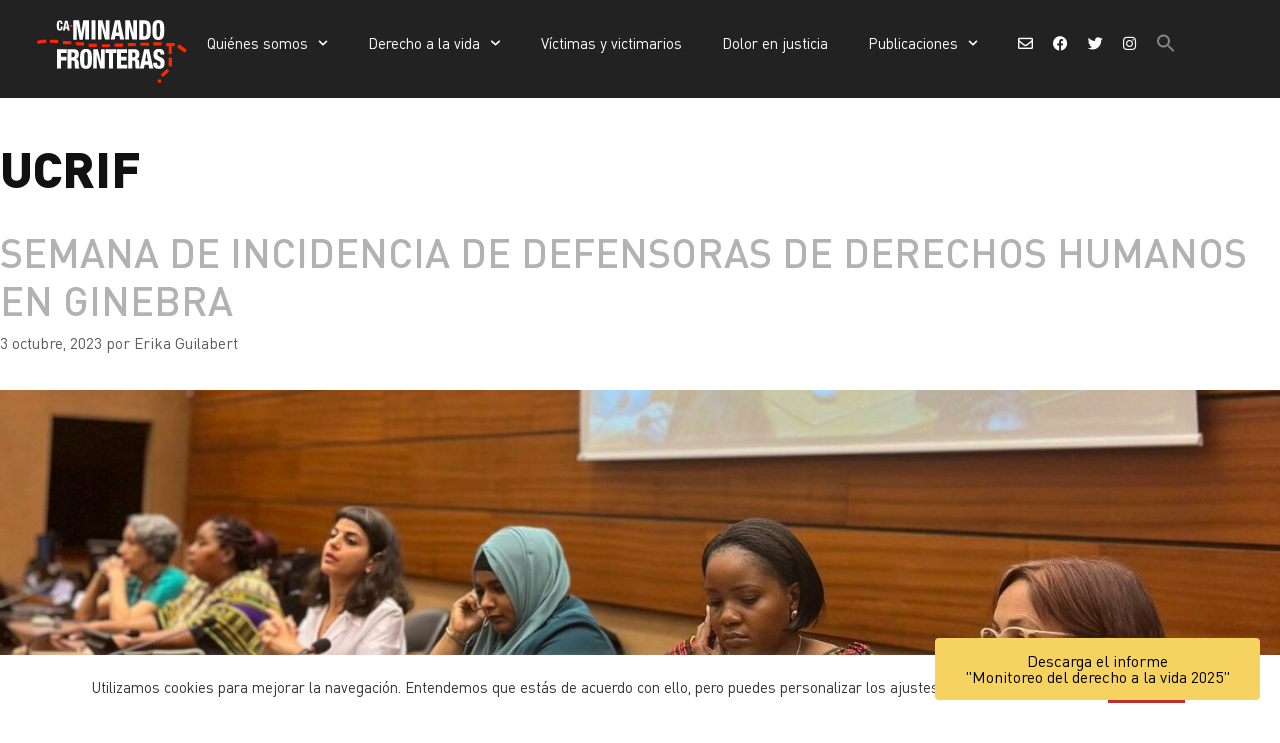

--- FILE ---
content_type: text/html; charset=UTF-8
request_url: https://caminandofronteras.org/etiqueta/ucrif/
body_size: 53037
content:
<!DOCTYPE html>
<html lang="es-ES">
<head>
	<meta charset="UTF-8">
	<meta name='robots' content='index, follow, max-image-preview:large, max-snippet:-1, max-video-preview:-1' />
	<style>img:is([sizes="auto" i], [sizes^="auto," i]) { contain-intrinsic-size: 3000px 1500px }</style>
	<link rel="alternate" hreflang="es" href="https://caminandofronteras.org/etiqueta/ucrif/" />
<link rel="alternate" hreflang="x-default" href="https://caminandofronteras.org/etiqueta/ucrif/" />
<script>
window.koko_analytics = {"url":"https:\/\/caminandofronteras.org\/koko-analytics-collect.php","site_url":"https:\/\/caminandofronteras.org","post_id":0,"path":"\/etiqueta\/ucrif\/","method":"cookie","use_cookie":true};
</script>
<meta name="viewport" content="width=device-width, initial-scale=1">
	<!-- This site is optimized with the Yoast SEO plugin v26.6 - https://yoast.com/wordpress/plugins/seo/ -->
	<title>ucrif - Caminando Fronteras</title>
	<link rel="canonical" href="https://caminandofronteras.org/etiqueta/ucrif/" />
	<meta property="og:locale" content="es_ES" />
	<meta property="og:type" content="article" />
	<meta property="og:title" content="ucrif - Caminando Fronteras" />
	<meta property="og:url" content="https://caminandofronteras.org/etiqueta/ucrif/" />
	<meta property="og:site_name" content="Caminando Fronteras" />
	<meta name="twitter:card" content="summary_large_image" />
	<script type="application/ld+json" class="yoast-schema-graph">{"@context":"https://schema.org","@graph":[{"@type":"CollectionPage","@id":"https://caminandofronteras.org/etiqueta/ucrif/","url":"https://caminandofronteras.org/etiqueta/ucrif/","name":"ucrif - Caminando Fronteras","isPartOf":{"@id":"https://caminandofronteras.org/#website"},"primaryImageOfPage":{"@id":"https://caminandofronteras.org/etiqueta/ucrif/#primaryimage"},"image":{"@id":"https://caminandofronteras.org/etiqueta/ucrif/#primaryimage"},"thumbnailUrl":"https://caminandofronteras.org/wp-content/uploads/2023/10/signal-2023-09-21-214956_004-e1696349809468.jpeg","breadcrumb":{"@id":"https://caminandofronteras.org/etiqueta/ucrif/#breadcrumb"},"inLanguage":"es"},{"@type":"ImageObject","inLanguage":"es","@id":"https://caminandofronteras.org/etiqueta/ucrif/#primaryimage","url":"https://caminandofronteras.org/wp-content/uploads/2023/10/signal-2023-09-21-214956_004-e1696349809468.jpeg","contentUrl":"https://caminandofronteras.org/wp-content/uploads/2023/10/signal-2023-09-21-214956_004-e1696349809468.jpeg","width":1536,"height":866},{"@type":"BreadcrumbList","@id":"https://caminandofronteras.org/etiqueta/ucrif/#breadcrumb","itemListElement":[{"@type":"ListItem","position":1,"name":"Portada","item":"https://caminandofronteras.org/"},{"@type":"ListItem","position":2,"name":"ucrif"}]},{"@type":"WebSite","@id":"https://caminandofronteras.org/#website","url":"https://caminandofronteras.org/","name":"Caminando Fronteras","description":"Construyendo comunidad migrante","publisher":{"@id":"https://caminandofronteras.org/#organization"},"potentialAction":[{"@type":"SearchAction","target":{"@type":"EntryPoint","urlTemplate":"https://caminandofronteras.org/?s={search_term_string}"},"query-input":{"@type":"PropertyValueSpecification","valueRequired":true,"valueName":"search_term_string"}}],"inLanguage":"es"},{"@type":"Organization","@id":"https://caminandofronteras.org/#organization","name":"Caminando Fronteras","url":"https://caminandofronteras.org/","logo":{"@type":"ImageObject","inLanguage":"es","@id":"https://caminandofronteras.org/#/schema/logo/image/","url":"https://caminandofronteras.org/wp-content/uploads/2020/02/cff-negro.svg","contentUrl":"https://caminandofronteras.org/wp-content/uploads/2020/02/cff-negro.svg","width":758,"height":320,"caption":"Caminando Fronteras"},"image":{"@id":"https://caminandofronteras.org/#/schema/logo/image/"}}]}</script>
	<!-- / Yoast SEO plugin. -->


<link rel='dns-prefetch' href='//code.jquery.com' />
<link rel='dns-prefetch' href='//hcaptcha.com' />
<link rel="alternate" type="application/rss+xml" title="Caminando Fronteras &raquo; Feed" href="https://caminandofronteras.org/feed/" />
<link rel="alternate" type="application/rss+xml" title="Caminando Fronteras &raquo; Feed de los comentarios" href="https://caminandofronteras.org/comments/feed/" />
<link rel="alternate" type="application/rss+xml" title="Caminando Fronteras &raquo; Etiqueta ucrif del feed" href="https://caminandofronteras.org/etiqueta/ucrif/feed/" />
<script>
window._wpemojiSettings = {"baseUrl":"https:\/\/s.w.org\/images\/core\/emoji\/16.0.1\/72x72\/","ext":".png","svgUrl":"https:\/\/s.w.org\/images\/core\/emoji\/16.0.1\/svg\/","svgExt":".svg","source":{"concatemoji":"https:\/\/caminandofronteras.org\/wp-includes\/js\/wp-emoji-release.min.js?ver=6.8.3"}};
/*! This file is auto-generated */
!function(s,n){var o,i,e;function c(e){try{var t={supportTests:e,timestamp:(new Date).valueOf()};sessionStorage.setItem(o,JSON.stringify(t))}catch(e){}}function p(e,t,n){e.clearRect(0,0,e.canvas.width,e.canvas.height),e.fillText(t,0,0);var t=new Uint32Array(e.getImageData(0,0,e.canvas.width,e.canvas.height).data),a=(e.clearRect(0,0,e.canvas.width,e.canvas.height),e.fillText(n,0,0),new Uint32Array(e.getImageData(0,0,e.canvas.width,e.canvas.height).data));return t.every(function(e,t){return e===a[t]})}function u(e,t){e.clearRect(0,0,e.canvas.width,e.canvas.height),e.fillText(t,0,0);for(var n=e.getImageData(16,16,1,1),a=0;a<n.data.length;a++)if(0!==n.data[a])return!1;return!0}function f(e,t,n,a){switch(t){case"flag":return n(e,"\ud83c\udff3\ufe0f\u200d\u26a7\ufe0f","\ud83c\udff3\ufe0f\u200b\u26a7\ufe0f")?!1:!n(e,"\ud83c\udde8\ud83c\uddf6","\ud83c\udde8\u200b\ud83c\uddf6")&&!n(e,"\ud83c\udff4\udb40\udc67\udb40\udc62\udb40\udc65\udb40\udc6e\udb40\udc67\udb40\udc7f","\ud83c\udff4\u200b\udb40\udc67\u200b\udb40\udc62\u200b\udb40\udc65\u200b\udb40\udc6e\u200b\udb40\udc67\u200b\udb40\udc7f");case"emoji":return!a(e,"\ud83e\udedf")}return!1}function g(e,t,n,a){var r="undefined"!=typeof WorkerGlobalScope&&self instanceof WorkerGlobalScope?new OffscreenCanvas(300,150):s.createElement("canvas"),o=r.getContext("2d",{willReadFrequently:!0}),i=(o.textBaseline="top",o.font="600 32px Arial",{});return e.forEach(function(e){i[e]=t(o,e,n,a)}),i}function t(e){var t=s.createElement("script");t.src=e,t.defer=!0,s.head.appendChild(t)}"undefined"!=typeof Promise&&(o="wpEmojiSettingsSupports",i=["flag","emoji"],n.supports={everything:!0,everythingExceptFlag:!0},e=new Promise(function(e){s.addEventListener("DOMContentLoaded",e,{once:!0})}),new Promise(function(t){var n=function(){try{var e=JSON.parse(sessionStorage.getItem(o));if("object"==typeof e&&"number"==typeof e.timestamp&&(new Date).valueOf()<e.timestamp+604800&&"object"==typeof e.supportTests)return e.supportTests}catch(e){}return null}();if(!n){if("undefined"!=typeof Worker&&"undefined"!=typeof OffscreenCanvas&&"undefined"!=typeof URL&&URL.createObjectURL&&"undefined"!=typeof Blob)try{var e="postMessage("+g.toString()+"("+[JSON.stringify(i),f.toString(),p.toString(),u.toString()].join(",")+"));",a=new Blob([e],{type:"text/javascript"}),r=new Worker(URL.createObjectURL(a),{name:"wpTestEmojiSupports"});return void(r.onmessage=function(e){c(n=e.data),r.terminate(),t(n)})}catch(e){}c(n=g(i,f,p,u))}t(n)}).then(function(e){for(var t in e)n.supports[t]=e[t],n.supports.everything=n.supports.everything&&n.supports[t],"flag"!==t&&(n.supports.everythingExceptFlag=n.supports.everythingExceptFlag&&n.supports[t]);n.supports.everythingExceptFlag=n.supports.everythingExceptFlag&&!n.supports.flag,n.DOMReady=!1,n.readyCallback=function(){n.DOMReady=!0}}).then(function(){return e}).then(function(){var e;n.supports.everything||(n.readyCallback(),(e=n.source||{}).concatemoji?t(e.concatemoji):e.wpemoji&&e.twemoji&&(t(e.twemoji),t(e.wpemoji)))}))}((window,document),window._wpemojiSettings);
</script>
<link rel='stylesheet' id='dce-animations-css' href='https://caminandofronteras.org/wp-content/plugins/dynamic-content-for-elementor/assets/css/animations.css?ver=3.3.5' media='all' />
<style id='wp-emoji-styles-inline-css'>

	img.wp-smiley, img.emoji {
		display: inline !important;
		border: none !important;
		box-shadow: none !important;
		height: 1em !important;
		width: 1em !important;
		margin: 0 0.07em !important;
		vertical-align: -0.1em !important;
		background: none !important;
		padding: 0 !important;
	}
</style>
<link rel='stylesheet' id='wp-block-library-css' href='https://caminandofronteras.org/wp-includes/css/dist/block-library/style.min.css?ver=6.8.3' media='all' />
<style id='classic-theme-styles-inline-css'>
/*! This file is auto-generated */
.wp-block-button__link{color:#fff;background-color:#32373c;border-radius:9999px;box-shadow:none;text-decoration:none;padding:calc(.667em + 2px) calc(1.333em + 2px);font-size:1.125em}.wp-block-file__button{background:#32373c;color:#fff;text-decoration:none}
</style>
<style id='safe-svg-svg-icon-style-inline-css'>
.safe-svg-cover{text-align:center}.safe-svg-cover .safe-svg-inside{display:inline-block;max-width:100%}.safe-svg-cover svg{fill:currentColor;height:100%;max-height:100%;max-width:100%;width:100%}

</style>
<link rel='stylesheet' id='coblocks-frontend-css' href='https://caminandofronteras.org/wp-content/plugins/coblocks/dist/style-coblocks-1.css?ver=3.1.16' media='all' />
<link rel='stylesheet' id='coblocks-extensions-css' href='https://caminandofronteras.org/wp-content/plugins/coblocks/dist/style-coblocks-extensions.css?ver=3.1.16' media='all' />
<link rel='stylesheet' id='coblocks-animation-css' href='https://caminandofronteras.org/wp-content/plugins/coblocks/dist/style-coblocks-animation.css?ver=2677611078ee87eb3b1c' media='all' />
<style id='global-styles-inline-css'>
:root{--wp--preset--aspect-ratio--square: 1;--wp--preset--aspect-ratio--4-3: 4/3;--wp--preset--aspect-ratio--3-4: 3/4;--wp--preset--aspect-ratio--3-2: 3/2;--wp--preset--aspect-ratio--2-3: 2/3;--wp--preset--aspect-ratio--16-9: 16/9;--wp--preset--aspect-ratio--9-16: 9/16;--wp--preset--color--black: #000000;--wp--preset--color--cyan-bluish-gray: #abb8c3;--wp--preset--color--white: #ffffff;--wp--preset--color--pale-pink: #f78da7;--wp--preset--color--vivid-red: #cf2e2e;--wp--preset--color--luminous-vivid-orange: #ff6900;--wp--preset--color--luminous-vivid-amber: #fcb900;--wp--preset--color--light-green-cyan: #7bdcb5;--wp--preset--color--vivid-green-cyan: #00d084;--wp--preset--color--pale-cyan-blue: #8ed1fc;--wp--preset--color--vivid-cyan-blue: #0693e3;--wp--preset--color--vivid-purple: #9b51e0;--wp--preset--color--contrast: var(--contrast);--wp--preset--color--contrast-2: var(--contrast-2);--wp--preset--color--contrast-3: var(--contrast-3);--wp--preset--color--base: var(--base);--wp--preset--color--base-2: var(--base-2);--wp--preset--color--base-3: var(--base-3);--wp--preset--color--accent: var(--accent);--wp--preset--gradient--vivid-cyan-blue-to-vivid-purple: linear-gradient(135deg,rgba(6,147,227,1) 0%,rgb(155,81,224) 100%);--wp--preset--gradient--light-green-cyan-to-vivid-green-cyan: linear-gradient(135deg,rgb(122,220,180) 0%,rgb(0,208,130) 100%);--wp--preset--gradient--luminous-vivid-amber-to-luminous-vivid-orange: linear-gradient(135deg,rgba(252,185,0,1) 0%,rgba(255,105,0,1) 100%);--wp--preset--gradient--luminous-vivid-orange-to-vivid-red: linear-gradient(135deg,rgba(255,105,0,1) 0%,rgb(207,46,46) 100%);--wp--preset--gradient--very-light-gray-to-cyan-bluish-gray: linear-gradient(135deg,rgb(238,238,238) 0%,rgb(169,184,195) 100%);--wp--preset--gradient--cool-to-warm-spectrum: linear-gradient(135deg,rgb(74,234,220) 0%,rgb(151,120,209) 20%,rgb(207,42,186) 40%,rgb(238,44,130) 60%,rgb(251,105,98) 80%,rgb(254,248,76) 100%);--wp--preset--gradient--blush-light-purple: linear-gradient(135deg,rgb(255,206,236) 0%,rgb(152,150,240) 100%);--wp--preset--gradient--blush-bordeaux: linear-gradient(135deg,rgb(254,205,165) 0%,rgb(254,45,45) 50%,rgb(107,0,62) 100%);--wp--preset--gradient--luminous-dusk: linear-gradient(135deg,rgb(255,203,112) 0%,rgb(199,81,192) 50%,rgb(65,88,208) 100%);--wp--preset--gradient--pale-ocean: linear-gradient(135deg,rgb(255,245,203) 0%,rgb(182,227,212) 50%,rgb(51,167,181) 100%);--wp--preset--gradient--electric-grass: linear-gradient(135deg,rgb(202,248,128) 0%,rgb(113,206,126) 100%);--wp--preset--gradient--midnight: linear-gradient(135deg,rgb(2,3,129) 0%,rgb(40,116,252) 100%);--wp--preset--font-size--small: 13px;--wp--preset--font-size--medium: 20px;--wp--preset--font-size--large: 36px;--wp--preset--font-size--x-large: 42px;--wp--preset--spacing--20: 0.44rem;--wp--preset--spacing--30: 0.67rem;--wp--preset--spacing--40: 1rem;--wp--preset--spacing--50: 1.5rem;--wp--preset--spacing--60: 2.25rem;--wp--preset--spacing--70: 3.38rem;--wp--preset--spacing--80: 5.06rem;--wp--preset--shadow--natural: 6px 6px 9px rgba(0, 0, 0, 0.2);--wp--preset--shadow--deep: 12px 12px 50px rgba(0, 0, 0, 0.4);--wp--preset--shadow--sharp: 6px 6px 0px rgba(0, 0, 0, 0.2);--wp--preset--shadow--outlined: 6px 6px 0px -3px rgba(255, 255, 255, 1), 6px 6px rgba(0, 0, 0, 1);--wp--preset--shadow--crisp: 6px 6px 0px rgba(0, 0, 0, 1);}:where(.is-layout-flex){gap: 0.5em;}:where(.is-layout-grid){gap: 0.5em;}body .is-layout-flex{display: flex;}.is-layout-flex{flex-wrap: wrap;align-items: center;}.is-layout-flex > :is(*, div){margin: 0;}body .is-layout-grid{display: grid;}.is-layout-grid > :is(*, div){margin: 0;}:where(.wp-block-columns.is-layout-flex){gap: 2em;}:where(.wp-block-columns.is-layout-grid){gap: 2em;}:where(.wp-block-post-template.is-layout-flex){gap: 1.25em;}:where(.wp-block-post-template.is-layout-grid){gap: 1.25em;}.has-black-color{color: var(--wp--preset--color--black) !important;}.has-cyan-bluish-gray-color{color: var(--wp--preset--color--cyan-bluish-gray) !important;}.has-white-color{color: var(--wp--preset--color--white) !important;}.has-pale-pink-color{color: var(--wp--preset--color--pale-pink) !important;}.has-vivid-red-color{color: var(--wp--preset--color--vivid-red) !important;}.has-luminous-vivid-orange-color{color: var(--wp--preset--color--luminous-vivid-orange) !important;}.has-luminous-vivid-amber-color{color: var(--wp--preset--color--luminous-vivid-amber) !important;}.has-light-green-cyan-color{color: var(--wp--preset--color--light-green-cyan) !important;}.has-vivid-green-cyan-color{color: var(--wp--preset--color--vivid-green-cyan) !important;}.has-pale-cyan-blue-color{color: var(--wp--preset--color--pale-cyan-blue) !important;}.has-vivid-cyan-blue-color{color: var(--wp--preset--color--vivid-cyan-blue) !important;}.has-vivid-purple-color{color: var(--wp--preset--color--vivid-purple) !important;}.has-black-background-color{background-color: var(--wp--preset--color--black) !important;}.has-cyan-bluish-gray-background-color{background-color: var(--wp--preset--color--cyan-bluish-gray) !important;}.has-white-background-color{background-color: var(--wp--preset--color--white) !important;}.has-pale-pink-background-color{background-color: var(--wp--preset--color--pale-pink) !important;}.has-vivid-red-background-color{background-color: var(--wp--preset--color--vivid-red) !important;}.has-luminous-vivid-orange-background-color{background-color: var(--wp--preset--color--luminous-vivid-orange) !important;}.has-luminous-vivid-amber-background-color{background-color: var(--wp--preset--color--luminous-vivid-amber) !important;}.has-light-green-cyan-background-color{background-color: var(--wp--preset--color--light-green-cyan) !important;}.has-vivid-green-cyan-background-color{background-color: var(--wp--preset--color--vivid-green-cyan) !important;}.has-pale-cyan-blue-background-color{background-color: var(--wp--preset--color--pale-cyan-blue) !important;}.has-vivid-cyan-blue-background-color{background-color: var(--wp--preset--color--vivid-cyan-blue) !important;}.has-vivid-purple-background-color{background-color: var(--wp--preset--color--vivid-purple) !important;}.has-black-border-color{border-color: var(--wp--preset--color--black) !important;}.has-cyan-bluish-gray-border-color{border-color: var(--wp--preset--color--cyan-bluish-gray) !important;}.has-white-border-color{border-color: var(--wp--preset--color--white) !important;}.has-pale-pink-border-color{border-color: var(--wp--preset--color--pale-pink) !important;}.has-vivid-red-border-color{border-color: var(--wp--preset--color--vivid-red) !important;}.has-luminous-vivid-orange-border-color{border-color: var(--wp--preset--color--luminous-vivid-orange) !important;}.has-luminous-vivid-amber-border-color{border-color: var(--wp--preset--color--luminous-vivid-amber) !important;}.has-light-green-cyan-border-color{border-color: var(--wp--preset--color--light-green-cyan) !important;}.has-vivid-green-cyan-border-color{border-color: var(--wp--preset--color--vivid-green-cyan) !important;}.has-pale-cyan-blue-border-color{border-color: var(--wp--preset--color--pale-cyan-blue) !important;}.has-vivid-cyan-blue-border-color{border-color: var(--wp--preset--color--vivid-cyan-blue) !important;}.has-vivid-purple-border-color{border-color: var(--wp--preset--color--vivid-purple) !important;}.has-vivid-cyan-blue-to-vivid-purple-gradient-background{background: var(--wp--preset--gradient--vivid-cyan-blue-to-vivid-purple) !important;}.has-light-green-cyan-to-vivid-green-cyan-gradient-background{background: var(--wp--preset--gradient--light-green-cyan-to-vivid-green-cyan) !important;}.has-luminous-vivid-amber-to-luminous-vivid-orange-gradient-background{background: var(--wp--preset--gradient--luminous-vivid-amber-to-luminous-vivid-orange) !important;}.has-luminous-vivid-orange-to-vivid-red-gradient-background{background: var(--wp--preset--gradient--luminous-vivid-orange-to-vivid-red) !important;}.has-very-light-gray-to-cyan-bluish-gray-gradient-background{background: var(--wp--preset--gradient--very-light-gray-to-cyan-bluish-gray) !important;}.has-cool-to-warm-spectrum-gradient-background{background: var(--wp--preset--gradient--cool-to-warm-spectrum) !important;}.has-blush-light-purple-gradient-background{background: var(--wp--preset--gradient--blush-light-purple) !important;}.has-blush-bordeaux-gradient-background{background: var(--wp--preset--gradient--blush-bordeaux) !important;}.has-luminous-dusk-gradient-background{background: var(--wp--preset--gradient--luminous-dusk) !important;}.has-pale-ocean-gradient-background{background: var(--wp--preset--gradient--pale-ocean) !important;}.has-electric-grass-gradient-background{background: var(--wp--preset--gradient--electric-grass) !important;}.has-midnight-gradient-background{background: var(--wp--preset--gradient--midnight) !important;}.has-small-font-size{font-size: var(--wp--preset--font-size--small) !important;}.has-medium-font-size{font-size: var(--wp--preset--font-size--medium) !important;}.has-large-font-size{font-size: var(--wp--preset--font-size--large) !important;}.has-x-large-font-size{font-size: var(--wp--preset--font-size--x-large) !important;}
:where(.wp-block-post-template.is-layout-flex){gap: 1.25em;}:where(.wp-block-post-template.is-layout-grid){gap: 1.25em;}
:where(.wp-block-columns.is-layout-flex){gap: 2em;}:where(.wp-block-columns.is-layout-grid){gap: 2em;}
:root :where(.wp-block-pullquote){font-size: 1.5em;line-height: 1.6;}
</style>
<link rel='stylesheet' id='simply-gallery-block-frontend-css' href='https://caminandofronteras.org/wp-content/plugins/simply-gallery-block/blocks/pgc_sgb.min.style.css?ver=3.3.1' media='all' />
<link rel='stylesheet' id='pgc-simply-gallery-plugin-lightbox-style-css' href='https://caminandofronteras.org/wp-content/plugins/simply-gallery-block/plugins/pgc_sgb_lightbox.min.style.css?ver=3.3.1' media='all' />
<link rel='stylesheet' id='wpml-blocks-css' href='https://caminandofronteras.org/wp-content/plugins/sitepress-multilingual-cms/dist/css/blocks/styles.css?ver=4.6.15' media='all' />
<link rel='stylesheet' id='contact-form-7-css' href='https://caminandofronteras.org/wp-content/plugins/contact-form-7/includes/css/styles.css?ver=6.0.6' media='all' />
<link rel='stylesheet' id='cookie-law-info-css' href='https://caminandofronteras.org/wp-content/plugins/cookie-law-info/legacy/public/css/cookie-law-info-public.css?ver=3.3.9.1' media='all' />
<link rel='stylesheet' id='cookie-law-info-gdpr-css' href='https://caminandofronteras.org/wp-content/plugins/cookie-law-info/legacy/public/css/cookie-law-info-gdpr.css?ver=3.3.9.1' media='all' />
<link rel='stylesheet' id='wpml-legacy-horizontal-list-0-css' href='https://caminandofronteras.org/wp-content/plugins/sitepress-multilingual-cms/templates/language-switchers/legacy-list-horizontal/style.min.css?ver=1' media='all' />
<link rel='stylesheet' id='wpml-menu-item-0-css' href='https://caminandofronteras.org/wp-content/plugins/sitepress-multilingual-cms/templates/language-switchers/menu-item/style.min.css?ver=1' media='all' />
<link rel='stylesheet' id='ivory-search-styles-css' href='https://caminandofronteras.org/wp-content/plugins/add-search-to-menu/public/css/ivory-search.min.css?ver=5.5.13' media='all' />
<link rel='stylesheet' id='wp-components-css' href='https://caminandofronteras.org/wp-includes/css/dist/components/style.min.css?ver=6.8.3' media='all' />
<link rel='stylesheet' id='godaddy-styles-css' href='https://caminandofronteras.org/wp-content/plugins/coblocks/includes/Dependencies/GoDaddy/Styles/build/latest.css?ver=2.0.2' media='all' />
<link rel='stylesheet' id='url-shortify-css' href='https://caminandofronteras.org/wp-content/plugins/url-shortify/lite/dist/styles/url-shortify.css?ver=1.11.4' media='all' />
<link rel='stylesheet' id='generate-style-grid-css' href='https://caminandofronteras.org/wp-content/themes/generatepress/assets/css/unsemantic-grid.min.css?ver=3.6.1' media='all' />
<link rel='stylesheet' id='generate-style-css' href='https://caminandofronteras.org/wp-content/themes/generatepress/assets/css/style.min.css?ver=3.6.1' media='all' />
<style id='generate-style-inline-css'>
body{background-color:#ffffff;color:#3a3a3a;}a{color:#c24732;}a:hover, a:focus, a:active{color:#000000;}body .grid-container{max-width:2000px;}.wp-block-group__inner-container{max-width:2000px;margin-left:auto;margin-right:auto;}.generate-back-to-top{font-size:20px;border-radius:3px;position:fixed;bottom:30px;right:30px;line-height:40px;width:40px;text-align:center;z-index:10;transition:opacity 300ms ease-in-out;opacity:0.1;transform:translateY(1000px);}.generate-back-to-top__show{opacity:1;transform:translateY(0);}:root{--contrast:#222222;--contrast-2:#575760;--contrast-3:#b2b2be;--base:#f0f0f0;--base-2:#f7f8f9;--base-3:#ffffff;--accent:#1e73be;}:root .has-contrast-color{color:var(--contrast);}:root .has-contrast-background-color{background-color:var(--contrast);}:root .has-contrast-2-color{color:var(--contrast-2);}:root .has-contrast-2-background-color{background-color:var(--contrast-2);}:root .has-contrast-3-color{color:var(--contrast-3);}:root .has-contrast-3-background-color{background-color:var(--contrast-3);}:root .has-base-color{color:var(--base);}:root .has-base-background-color{background-color:var(--base);}:root .has-base-2-color{color:var(--base-2);}:root .has-base-2-background-color{background-color:var(--base-2);}:root .has-base-3-color{color:var(--base-3);}:root .has-base-3-background-color{background-color:var(--base-3);}:root .has-accent-color{color:var(--accent);}:root .has-accent-background-color{background-color:var(--accent);}body, button, input, select, textarea{font-family:"Open Sans", sans-serif;}body{line-height:1.5;}.entry-content > [class*="wp-block-"]:not(:last-child):not(.wp-block-heading){margin-bottom:1.5em;}.main-navigation .main-nav ul ul li a{font-size:14px;}.sidebar .widget, .footer-widgets .widget{font-size:17px;}h1{font-weight:300;font-size:55px;}h2{font-weight:300;font-size:25px;}h3{font-size:25px;}h4{font-size:inherit;}h5{font-size:inherit;}@media (max-width:768px){.main-title{font-size:20px;}h1{font-size:30px;}h2{font-size:25px;}}.top-bar{background-color:#636363;color:#ffffff;}.top-bar a{color:#ffffff;}.top-bar a:hover{color:#303030;}.site-header{background-color:#ffffff;color:#3a3a3a;}.site-header a{color:#3a3a3a;}.main-title a,.main-title a:hover{color:#ffffff;}.site-description{color:#757575;}.main-navigation,.main-navigation ul ul{background-color:#222222;}.main-navigation .main-nav ul li a, .main-navigation .menu-toggle, .main-navigation .menu-bar-items{color:#ffffff;}.main-navigation .main-nav ul li:not([class*="current-menu-"]):hover > a, .main-navigation .main-nav ul li:not([class*="current-menu-"]):focus > a, .main-navigation .main-nav ul li.sfHover:not([class*="current-menu-"]) > a, .main-navigation .menu-bar-item:hover > a, .main-navigation .menu-bar-item.sfHover > a{color:#c24732;background-color:#222222;}button.menu-toggle:hover,button.menu-toggle:focus,.main-navigation .mobile-bar-items a,.main-navigation .mobile-bar-items a:hover,.main-navigation .mobile-bar-items a:focus{color:#ffffff;}.main-navigation .main-nav ul li[class*="current-menu-"] > a{color:#b7b7b7;background-color:#222222;}.navigation-search input[type="search"],.navigation-search input[type="search"]:active, .navigation-search input[type="search"]:focus, .main-navigation .main-nav ul li.search-item.active > a, .main-navigation .menu-bar-items .search-item.active > a{color:#081e00;background-color:rgba(255,255,255,0.87);opacity:1;}.main-navigation ul ul{background-color:#c24732;}.main-navigation .main-nav ul ul li a{color:#ffffff;}.main-navigation .main-nav ul ul li:not([class*="current-menu-"]):hover > a,.main-navigation .main-nav ul ul li:not([class*="current-menu-"]):focus > a, .main-navigation .main-nav ul ul li.sfHover:not([class*="current-menu-"]) > a{color:#ffffff;background-color:#601212;}.main-navigation .main-nav ul ul li[class*="current-menu-"] > a{color:#ffffff;background-color:#601212;}.separate-containers .inside-article, .separate-containers .comments-area, .separate-containers .page-header, .one-container .container, .separate-containers .paging-navigation, .inside-page-header{background-color:#ffffff;}.entry-meta{color:#595959;}.entry-meta a{color:#595959;}.entry-meta a:hover{color:#c24732;}.sidebar .widget{background-color:#ffffff;}.sidebar .widget .widget-title{color:#000000;}.footer-widgets{background-color:#ffffff;}.footer-widgets .widget-title{color:#000000;}.site-info{color:#ffffff;background-color:#222222;}.site-info a{color:#ffffff;}.site-info a:hover{color:#606060;}.footer-bar .widget_nav_menu .current-menu-item a{color:#606060;}input[type="text"],input[type="email"],input[type="url"],input[type="password"],input[type="search"],input[type="tel"],input[type="number"],textarea,select{color:#666666;background-color:#fafafa;border-color:#cccccc;}input[type="text"]:focus,input[type="email"]:focus,input[type="url"]:focus,input[type="password"]:focus,input[type="search"]:focus,input[type="tel"]:focus,input[type="number"]:focus,textarea:focus,select:focus{color:#666666;background-color:#ffffff;border-color:#bfbfbf;}button,html input[type="button"],input[type="reset"],input[type="submit"],a.button,a.wp-block-button__link:not(.has-background){color:#ffffff;background-color:#666666;}button:hover,html input[type="button"]:hover,input[type="reset"]:hover,input[type="submit"]:hover,a.button:hover,button:focus,html input[type="button"]:focus,input[type="reset"]:focus,input[type="submit"]:focus,a.button:focus,a.wp-block-button__link:not(.has-background):active,a.wp-block-button__link:not(.has-background):focus,a.wp-block-button__link:not(.has-background):hover{color:#ffffff;background-color:#3f3f3f;}a.generate-back-to-top{background-color:rgba( 0,0,0,0.4 );color:#ffffff;}a.generate-back-to-top:hover,a.generate-back-to-top:focus{background-color:rgba( 0,0,0,0.6 );color:#ffffff;}:root{--gp-search-modal-bg-color:var(--base-3);--gp-search-modal-text-color:var(--contrast);--gp-search-modal-overlay-bg-color:rgba(0,0,0,0.2);}@media (max-width: 768px){.main-navigation .menu-bar-item:hover > a, .main-navigation .menu-bar-item.sfHover > a{background:none;color:#ffffff;}}.inside-top-bar{padding:10px;}.inside-header{padding:40px;}.separate-containers .inside-article, .separate-containers .comments-area, .separate-containers .page-header, .separate-containers .paging-navigation, .one-container .site-content, .inside-page-header{padding:40px 0px 40px 0px;}.site-main .wp-block-group__inner-container{padding:40px 0px 40px 0px;}.entry-content .alignwide, body:not(.no-sidebar) .entry-content .alignfull{margin-left:-0px;width:calc(100% + 0px);max-width:calc(100% + 0px);}.one-container.right-sidebar .site-main,.one-container.both-right .site-main{margin-right:0px;}.one-container.left-sidebar .site-main,.one-container.both-left .site-main{margin-left:0px;}.one-container.both-sidebars .site-main{margin:0px;}.main-navigation .main-nav ul li a,.menu-toggle,.main-navigation .mobile-bar-items a{line-height:85px;}.navigation-search input[type="search"]{height:85px;}.rtl .menu-item-has-children .dropdown-menu-toggle{padding-left:20px;}.rtl .main-navigation .main-nav ul li.menu-item-has-children > a{padding-right:20px;}.site-info{padding:20px;}@media (max-width:768px){.separate-containers .inside-article, .separate-containers .comments-area, .separate-containers .page-header, .separate-containers .paging-navigation, .one-container .site-content, .inside-page-header{padding:30px;}.site-main .wp-block-group__inner-container{padding:30px;}.site-info{padding-right:10px;padding-left:10px;}.entry-content .alignwide, body:not(.no-sidebar) .entry-content .alignfull{margin-left:-30px;width:calc(100% + 60px);max-width:calc(100% + 60px);}}.one-container .sidebar .widget{padding:0px;}@media (max-width: 768px){.main-navigation .menu-toggle,.main-navigation .mobile-bar-items,.sidebar-nav-mobile:not(#sticky-placeholder){display:block;}.main-navigation ul,.gen-sidebar-nav{display:none;}[class*="nav-float-"] .site-header .inside-header > *{float:none;clear:both;}}
.main-navigation .main-nav ul li a,.menu-toggle,.main-navigation .mobile-bar-items a{transition: line-height 300ms ease}.main-navigation.toggled .main-nav > ul{background-color: #222222}
.navigation-branding .main-title{font-weight:bold;text-transform:none;font-size:25px;}@media (max-width: 768px){.main-navigation:not(.slideout-navigation) a, .main-navigation .menu-toggle, .main-navigation .menu-bar-items{font-size:16px;}.main-navigation:not(.slideout-navigation) .main-nav ul ul li a{font-size:15px;}.navigation-branding .main-title{font-size:20px;}}
@media (max-width: 768px){.main-navigation .menu-toggle,.main-navigation .mobile-bar-items a,.main-navigation .menu-bar-item > a{padding-left:15px;padding-right:15px;}.main-navigation .main-nav ul li a,.main-navigation .menu-toggle,.main-navigation .mobile-bar-items a,.main-navigation .menu-bar-item > a{line-height:70px;}.main-navigation .site-logo.navigation-logo img, .mobile-header-navigation .site-logo.mobile-header-logo img, .navigation-search input[type="search"]{height:70px;}}@media (max-width: 1024px),(min-width:1025px){.main-navigation.sticky-navigation-transition .main-nav > ul > li > a,.sticky-navigation-transition .menu-toggle,.main-navigation.sticky-navigation-transition .mobile-bar-items a, .sticky-navigation-transition .navigation-branding .main-title{line-height:70px;}.main-navigation.sticky-navigation-transition .site-logo img, .main-navigation.sticky-navigation-transition .navigation-search input[type="search"], .main-navigation.sticky-navigation-transition .navigation-branding img{height:70px;}}
</style>
<link rel='stylesheet' id='generate-mobile-style-css' href='https://caminandofronteras.org/wp-content/themes/generatepress/assets/css/mobile.min.css?ver=3.6.1' media='all' />
<link rel='stylesheet' id='generate-font-icons-css' href='https://caminandofronteras.org/wp-content/themes/generatepress/assets/css/components/font-icons.min.css?ver=3.6.1' media='all' />
<link rel='stylesheet' id='font-awesome-v4shim-css' href='https://caminandofronteras.org/wp-content/plugins/types-access/vendor/toolset/toolset-common/res/lib/font-awesome/css/v4-shims.css?ver=5.13.0' media='screen' />
<link rel='stylesheet' id='font-awesome-css' href='https://caminandofronteras.org/wp-content/plugins/types-access/vendor/toolset/toolset-common/res/lib/font-awesome/css/all.css?ver=5.13.0' media='screen' />
<link rel='stylesheet' id='generate-child-css' href='https://caminandofronteras.org/wp-content/themes/generatepress-child/style.css?ver=1600466487' media='all' />
<link rel='stylesheet' id='elementor-frontend-css' href='https://caminandofronteras.org/wp-content/plugins/elementor/assets/css/frontend.min.css?ver=3.34.0' media='all' />
<link rel='stylesheet' id='widget-image-css' href='https://caminandofronteras.org/wp-content/plugins/elementor/assets/css/widget-image.min.css?ver=3.34.0' media='all' />
<link rel='stylesheet' id='widget-nav-menu-css' href='https://caminandofronteras.org/wp-content/plugins/elementor-pro/assets/css/widget-nav-menu.min.css?ver=3.34.0' media='all' />
<link rel='stylesheet' id='e-sticky-css' href='https://caminandofronteras.org/wp-content/plugins/elementor-pro/assets/css/modules/sticky.min.css?ver=3.34.0' media='all' />
<link rel='stylesheet' id='dce-style-css' href='https://caminandofronteras.org/wp-content/plugins/dynamic-content-for-elementor/assets/css/style.min.css?ver=3.3.5' media='all' />
<link rel='stylesheet' id='dce-breadcrumbs-css' href='https://caminandofronteras.org/wp-content/plugins/dynamic-content-for-elementor/assets/css/breadcrumbs.min.css?ver=3.3.5' media='all' />
<link rel='stylesheet' id='widget-share-buttons-css' href='https://caminandofronteras.org/wp-content/plugins/elementor-pro/assets/css/widget-share-buttons.min.css?ver=3.34.0' media='all' />
<link rel='stylesheet' id='e-apple-webkit-css' href='https://caminandofronteras.org/wp-content/plugins/elementor/assets/css/conditionals/apple-webkit.min.css?ver=3.34.0' media='all' />
<link rel='stylesheet' id='widget-social-icons-css' href='https://caminandofronteras.org/wp-content/plugins/elementor/assets/css/widget-social-icons.min.css?ver=3.34.0' media='all' />
<link rel='stylesheet' id='e-shapes-css' href='https://caminandofronteras.org/wp-content/plugins/elementor/assets/css/conditionals/shapes.min.css?ver=3.34.0' media='all' />
<link rel='stylesheet' id='elementor-post-1827-css' href='https://caminandofronteras.org/wp-content/uploads/elementor/css/post-1827.css?ver=1768391223' media='all' />
<link rel='stylesheet' id='dashicons-css' href='https://caminandofronteras.org/wp-includes/css/dashicons.min.css?ver=6.8.3' media='all' />
<link rel='stylesheet' id='font-awesome-5-all-css' href='https://caminandofronteras.org/wp-content/plugins/elementor/assets/lib/font-awesome/css/all.min.css?ver=3.34.0' media='all' />
<link rel='stylesheet' id='font-awesome-4-shim-css' href='https://caminandofronteras.org/wp-content/plugins/elementor/assets/lib/font-awesome/css/v4-shims.min.css?ver=3.34.0' media='all' />
<link rel='stylesheet' id='elementor-post-4219-css' href='https://caminandofronteras.org/wp-content/uploads/elementor/css/post-4219.css?ver=1768391223' media='all' />
<link rel='stylesheet' id='elementor-post-1054-css' href='https://caminandofronteras.org/wp-content/uploads/elementor/css/post-1054.css?ver=1768391223' media='all' />
<link rel='stylesheet' id='generate-blog-images-css' href='https://caminandofronteras.org/wp-content/plugins/gp-premium/blog/functions/css/featured-images.min.css?ver=2.5.5' media='all' />
<link rel='stylesheet' id='generate-sticky-css' href='https://caminandofronteras.org/wp-content/plugins/gp-premium/menu-plus/functions/css/sticky.min.css?ver=2.5.5' media='all' />
<link rel='stylesheet' id='generate-navigation-branding-css' href='https://caminandofronteras.org/wp-content/plugins/gp-premium/menu-plus/functions/css/navigation-branding.min.css?ver=2.5.5' media='all' />
<style id='generate-navigation-branding-inline-css'>
.main-navigation .sticky-navigation-logo, .main-navigation.navigation-stick .site-logo:not(.mobile-header-logo){display:none;}.main-navigation.navigation-stick .sticky-navigation-logo{display:block;}.navigation-branding img, .site-logo.mobile-header-logo img{height:85px;width:auto;}.navigation-branding .main-title{line-height:85px;}@media (max-width: 2010px){#site-navigation .navigation-branding, #sticky-navigation .navigation-branding{margin-left:10px;}}@media (max-width: 768px){.main-navigation:not(.slideout-navigation) .main-nav{-ms-flex:0 0 100%;flex:0 0 100%;}.main-navigation:not(.slideout-navigation) .inside-navigation{-ms-flex-wrap:wrap;flex-wrap:wrap;display:-webkit-box;display:-ms-flexbox;display:flex;}.nav-aligned-center .navigation-branding, .nav-aligned-left .navigation-branding{margin-right:auto;}.nav-aligned-center  .main-navigation.has-branding:not(.slideout-navigation) .inside-navigation .main-nav,.nav-aligned-center  .main-navigation.has-sticky-branding.navigation-stick .inside-navigation .main-nav,.nav-aligned-left  .main-navigation.has-branding:not(.slideout-navigation) .inside-navigation .main-nav,.nav-aligned-left  .main-navigation.has-sticky-branding.navigation-stick .inside-navigation .main-nav{margin-right:0px;}.navigation-branding img, .site-logo.mobile-header-logo{height:70px;}.navigation-branding .main-title{line-height:70px;}}
</style>
<link rel='stylesheet' id='zf-jquery-ui-smoothness-css' href='//code.jquery.com/ui/1.13.3/themes/smoothness/jquery-ui.min.css?ver=all' media='all' />
<link rel='stylesheet' id='wordpress-content-filter-style-css' href='https://caminandofronteras.org/wp-content/plugins/wordpress-content-filter/assets/css/style.css?ver=6.8.3' media='all' />
<link rel='stylesheet' id='wordpress-content-filter-color-css' href='https://caminandofronteras.org/wp-content/plugins/wordpress-content-filter/assets/css/colors/dark.css?ver=6.8.3' media='all' />
<link rel='stylesheet' id='__EPYT__style-css' href='https://caminandofronteras.org/wp-content/plugins/youtube-embed-plus/styles/ytprefs.min.css?ver=14.2.4' media='all' />
<style id='__EPYT__style-inline-css'>

                .epyt-gallery-thumb {
                        width: 33.333%;
                }
                
</style>
<link rel='stylesheet' id='elementor-gf-local-roboto-css' href='https://caminandofronteras.org/wp-content/uploads/elementor/google-fonts/css/roboto.css?ver=1747383362' media='all' />
<link rel='stylesheet' id='elementor-gf-local-robotoslab-css' href='https://caminandofronteras.org/wp-content/uploads/elementor/google-fonts/css/robotoslab.css?ver=1747383371' media='all' />
<script src="https://caminandofronteras.org/wp-includes/js/jquery/jquery.min.js?ver=3.7.1" id="jquery-core-js"></script>
<script src="https://caminandofronteras.org/wp-includes/js/jquery/jquery-migrate.min.js?ver=3.4.1" id="jquery-migrate-js"></script>
<script id="cookie-law-info-js-extra">
var Cli_Data = {"nn_cookie_ids":[],"cookielist":[],"non_necessary_cookies":[],"ccpaEnabled":"","ccpaRegionBased":"","ccpaBarEnabled":"","strictlyEnabled":["necessary","obligatoire"],"ccpaType":"gdpr","js_blocking":"1","custom_integration":"","triggerDomRefresh":"","secure_cookies":""};
var cli_cookiebar_settings = {"animate_speed_hide":"500","animate_speed_show":"500","background":"#FFF","border":"#b1a6a6c2","border_on":"","button_1_button_colour":"#bf2f2f","button_1_button_hover":"#992626","button_1_link_colour":"#fff","button_1_as_button":"1","button_1_new_win":"","button_2_button_colour":"#333","button_2_button_hover":"#292929","button_2_link_colour":"#444","button_2_as_button":"","button_2_hidebar":"","button_3_button_colour":"#020000","button_3_button_hover":"#020000","button_3_link_colour":"#fff","button_3_as_button":"1","button_3_new_win":"","button_4_button_colour":"#000","button_4_button_hover":"#000000","button_4_link_colour":"#bf2b2b","button_4_as_button":"","button_7_button_colour":"#61a229","button_7_button_hover":"#4e8221","button_7_link_colour":"#fff","button_7_as_button":"1","button_7_new_win":"","font_family":"inherit","header_fix":"","notify_animate_hide":"1","notify_animate_show":"","notify_div_id":"#cookie-law-info-bar","notify_position_horizontal":"right","notify_position_vertical":"bottom","scroll_close":"","scroll_close_reload":"","accept_close_reload":"","reject_close_reload":"","showagain_tab":"","showagain_background":"#fff","showagain_border":"#000","showagain_div_id":"#cookie-law-info-again","showagain_x_position":"100px","text":"#333333","show_once_yn":"","show_once":"10000","logging_on":"","as_popup":"","popup_overlay":"1","bar_heading_text":"","cookie_bar_as":"banner","popup_showagain_position":"bottom-right","widget_position":"left"};
var log_object = {"ajax_url":"https:\/\/caminandofronteras.org\/wp-admin\/admin-ajax.php"};
</script>
<script src="https://caminandofronteras.org/wp-content/plugins/cookie-law-info/legacy/public/js/cookie-law-info-public.js?ver=3.3.9.1" id="cookie-law-info-js"></script>
<script id="url-shortify-js-extra">
var usParams = {"ajaxurl":"https:\/\/caminandofronteras.org\/wp-admin\/admin-ajax.php"};
</script>
<script src="https://caminandofronteras.org/wp-content/plugins/url-shortify/lite/dist/scripts/url-shortify.js?ver=1.11.4" id="url-shortify-js"></script>
<script src="https://caminandofronteras.org/wp-content/plugins/elementor/assets/lib/font-awesome/js/v4-shims.min.js?ver=3.34.0" id="font-awesome-4-shim-js"></script>
<script id="__ytprefs__-js-extra">
var _EPYT_ = {"ajaxurl":"https:\/\/caminandofronteras.org\/wp-admin\/admin-ajax.php","security":"cdf5d17a97","gallery_scrolloffset":"20","eppathtoscripts":"https:\/\/caminandofronteras.org\/wp-content\/plugins\/youtube-embed-plus\/scripts\/","eppath":"https:\/\/caminandofronteras.org\/wp-content\/plugins\/youtube-embed-plus\/","epresponsiveselector":"[\"iframe.__youtube_prefs__\",\"iframe[src*='youtube.com']\",\"iframe[src*='youtube-nocookie.com']\",\"iframe[data-ep-src*='youtube.com']\",\"iframe[data-ep-src*='youtube-nocookie.com']\",\"iframe[data-ep-gallerysrc*='youtube.com']\"]","epdovol":"1","version":"14.2.4","evselector":"iframe.__youtube_prefs__[src], iframe[src*=\"youtube.com\/embed\/\"], iframe[src*=\"youtube-nocookie.com\/embed\/\"]","ajax_compat":"","maxres_facade":"eager","ytapi_load":"light","pause_others":"","stopMobileBuffer":"1","facade_mode":"","not_live_on_channel":""};
</script>
<script src="https://caminandofronteras.org/wp-content/plugins/youtube-embed-plus/scripts/ytprefs.min.js?ver=14.2.4" id="__ytprefs__-js"></script>
<link rel="https://api.w.org/" href="https://caminandofronteras.org/wp-json/" /><link rel="alternate" title="JSON" type="application/json" href="https://caminandofronteras.org/wp-json/wp/v2/tags/77" /><link rel="EditURI" type="application/rsd+xml" title="RSD" href="https://caminandofronteras.org/xmlrpc.php?rsd" />
<meta name="generator" content="WordPress 6.8.3" />
<noscript><style>.simply-gallery-amp{ display: block !important; }</style></noscript><noscript><style>.sgb-preloader{ display: none !important; }</style></noscript><meta name="generator" content="WPML ver:4.6.15 stt:1,4,2;" />
<style>
.h-captcha{position:relative;display:block;margin-bottom:2rem;padding:0;clear:both}.h-captcha[data-size="normal"]{width:302px;height:76px}.h-captcha[data-size="compact"]{width:158px;height:138px}.h-captcha[data-size="invisible"]{display:none}.h-captcha iframe{z-index:1}.h-captcha::before{content:"";display:block;position:absolute;top:0;left:0;background:url(https://caminandofronteras.org/wp-content/plugins/hcaptcha-for-forms-and-more/assets/images/hcaptcha-div-logo.svg) no-repeat;border:1px solid #fff0;border-radius:4px;box-sizing:border-box}.h-captcha::after{content:"La carga del hCaptcha se retrasa hasta que el usuario interactúe.";font-family:-apple-system,system-ui,BlinkMacSystemFont,"Segoe UI",Roboto,Oxygen,Ubuntu,"Helvetica Neue",Arial,sans-serif;font-size:10px;font-weight:500;position:absolute;top:0;bottom:0;left:0;right:0;box-sizing:border-box;color:#bf1722;opacity:0}.h-captcha:not(:has(iframe))::after{animation:hcap-msg-fade-in .3s ease forwards;animation-delay:2s}.h-captcha:has(iframe)::after{animation:none;opacity:0}@keyframes hcap-msg-fade-in{to{opacity:1}}.h-captcha[data-size="normal"]::before{width:302px;height:76px;background-position:93.8% 28%}.h-captcha[data-size="normal"]::after{width:302px;height:76px;display:flex;flex-wrap:wrap;align-content:center;line-height:normal;padding:0 75px 0 10px}.h-captcha[data-size="compact"]::before{width:158px;height:138px;background-position:49.9% 78.8%}.h-captcha[data-size="compact"]::after{width:158px;height:138px;text-align:center;line-height:normal;padding:24px 10px 10px 10px}.h-captcha[data-theme="light"]::before,body.is-light-theme .h-captcha[data-theme="auto"]::before,.h-captcha[data-theme="auto"]::before{background-color:#fafafa;border:1px solid #e0e0e0}.h-captcha[data-theme="dark"]::before,body.is-dark-theme .h-captcha[data-theme="auto"]::before,html.wp-dark-mode-active .h-captcha[data-theme="auto"]::before,html.drdt-dark-mode .h-captcha[data-theme="auto"]::before{background-image:url(https://caminandofronteras.org/wp-content/plugins/hcaptcha-for-forms-and-more/assets/images/hcaptcha-div-logo-white.svg);background-repeat:no-repeat;background-color:#333;border:1px solid #f5f5f5}@media (prefers-color-scheme:dark){.h-captcha[data-theme="auto"]::before{background-image:url(https://caminandofronteras.org/wp-content/plugins/hcaptcha-for-forms-and-more/assets/images/hcaptcha-div-logo-white.svg);background-repeat:no-repeat;background-color:#333;border:1px solid #f5f5f5}}.h-captcha[data-theme="custom"]::before{background-color:initial}.h-captcha[data-size="invisible"]::before,.h-captcha[data-size="invisible"]::after{display:none}.h-captcha iframe{position:relative}div[style*="z-index: 2147483647"] div[style*="border-width: 11px"][style*="position: absolute"][style*="pointer-events: none"]{border-style:none}
</style>
<style>
.elementor-widget-login .h-captcha{margin-bottom:0}
</style>
<meta name="generator" content="Elementor 3.34.0; features: e_font_icon_svg, additional_custom_breakpoints; settings: css_print_method-external, google_font-enabled, font_display-auto">
			<style>
				.e-con.e-parent:nth-of-type(n+4):not(.e-lazyloaded):not(.e-no-lazyload),
				.e-con.e-parent:nth-of-type(n+4):not(.e-lazyloaded):not(.e-no-lazyload) * {
					background-image: none !important;
				}
				@media screen and (max-height: 1024px) {
					.e-con.e-parent:nth-of-type(n+3):not(.e-lazyloaded):not(.e-no-lazyload),
					.e-con.e-parent:nth-of-type(n+3):not(.e-lazyloaded):not(.e-no-lazyload) * {
						background-image: none !important;
					}
				}
				@media screen and (max-height: 640px) {
					.e-con.e-parent:nth-of-type(n+2):not(.e-lazyloaded):not(.e-no-lazyload),
					.e-con.e-parent:nth-of-type(n+2):not(.e-lazyloaded):not(.e-no-lazyload) * {
						background-image: none !important;
					}
				}
			</style>
			<style>
span[data-name="hcap-cf7"] .h-captcha{margin-bottom:0}span[data-name="hcap-cf7"]~input[type="submit"],span[data-name="hcap-cf7"]~button[type="submit"]{margin-top:2rem}
</style>
<style>
.elementor-field-type-hcaptcha .elementor-field{background:transparent!important}.elementor-field-type-hcaptcha .h-captcha{margin-bottom:unset}
</style>
<link rel="icon" href="https://caminandofronteras.org/wp-content/uploads/2020/02/cropped-cff-icon-1-32x32.png" sizes="32x32" />
<link rel="icon" href="https://caminandofronteras.org/wp-content/uploads/2020/02/cropped-cff-icon-1-192x192.png" sizes="192x192" />
<link rel="apple-touch-icon" href="https://caminandofronteras.org/wp-content/uploads/2020/02/cropped-cff-icon-1-180x180.png" />
<meta name="msapplication-TileImage" content="https://caminandofronteras.org/wp-content/uploads/2020/02/cropped-cff-icon-1-270x270.png" />
<style>.shorten_url { 
	   padding: 10px 10px 10px 10px ; 
	   border: 1px solid #AAAAAA ; 
	   background-color: #EEEEEE ;
}</style>		<style id="wp-custom-css">
			.etm-flag-image {
	display: none !important;
}
.elementor-slideshow__header > svg {
  margin-right: 120px;
}

.acf-button {
    background-color: #D4533D;
    color:#FFF;
}

@media (max-width: 767px) {
.menu-item-1514, .menu-item-1515, .menu-item-1516, .menu-item-2723, .menu-item-6419, .menu-item-6420, .menu-item-6421, .menu-item-6422 {
	float: left !important;
	margin-right: 20px !important;
	display:block !important;
	width: 10% !important;
	clear: none !important;
	border-bottom: none !important;
	}

.menu-item-1514 a, .menu-item-1515 a, .menu-item-1516 a, .menu-item-2723 a, .menu-item-5544 a {
		border-bottom: none !important;
	padding: 10px 0px;
	}
	
	.menu-item-wpml-ls-4-fr a, .menu-item-wpml-ls-4-es a {
	padding: 5px;
		font-weight: 900 !important;
		font-size: 20px;
	text-transform: uppercase;
	background-color: #FFF;
	color: #333 !important;
		display: block;
	}
	
	.menu-item-wpml-ls-4-fr a:hover, .menu-item-wpml-ls-4-es a:hover {
		background-color:#962B19 !important;
		color:#FFF !important;
	} 

}

.epyt-gallery-title {
    font-size: 90%;
    line-height: 120%;
    padding: 10px;
}

p.has-background {
    padding: 20px 15%;
}

.sin-margin-bottom {
	margin-bottom: -30px !important;
}

.sin-margin-top {
	margin-top: -30px !important;
}

.sin-margin-bottom img {
	margin-bottom: -30px !important;
}

.wp-block-group__inner-container {
	padding:0px !important;
}

.repeater-item img {
	  width: 100%;
    object-fit: cover;
    height: 180px;
}

.dce_readmore_btn {
    color: #000;
    background-color: #eee;
    padding: 0 !important;
    display: inline-block;
}
.infiniteScroll button {
    font-size: 45px;
}
.featured-image {
    z-index: 2;
    position: relative;
}


	.dce-post-date .d1 {
	background-color: #000;
	padding:5px 10px;
	border-radius: 5px;
}

	.tax-rutas .dce-post-date {
	background-color: #000;
	padding:5px 10px;
	border-radius: 5px;
}



.page-template-default .site-content {
    width: 70%;
    margin: 0 auto;
}

/*PANTALLACAS*/
@media (min-width: 1601px) and (max-width: 2500px) {
	
	.main-navigation.has-branding .inside-navigation {
		max-width:70%;
	}
	
	/*Dar espacio hacia abajo entre el menú principal y el sub-menu*/
.main-navigation .main-nav ul li a {
    line-height: 85px;
} 
}

/*ESCRITORIO*/
@media (min-width: 1280px) and (max-width: 1600px) {
/*
 * .site-content {
    width: 70%;
    margin: 0 auto;
}
	*/
	.contenido-centrado {
		width: 70% !important;
		margin: 0 auto;
	}
	
	.main-navigation.has-branding .inside-navigation {
		max-width:90%;
		
	}
	
	/*Dar espacio hacia abajo entre el menú principal y el sub-menu*/
.main-navigation .main-nav ul li a {
    line-height: 85px;
}
}

/*TABLET*/
@media (min-width: 480px) and (max-width: 1279px) {
/*
.site-content {
    width: 80%;
    margin: 0 auto;
}
	*/
	
	.contenido-centrado {
		width: 80% !important;
		margin: 0 auto;
	}
		.main-navigation.has-branding .inside-navigation {
		max-width:100%;
		
	}
	
	/*Dar espacio hacia abajo entre el menú principal y el sub-menu*/
.main-navigation .main-nav ul li a {
    line-height: 35px;	
}
	
}

/*MÓVIL*/
@media (min-width: 320px) and (max-width: 479px) {
/*
  .site-content {
    width: 90%;
    margin: 0 auto;
}
	*/
	
	.contenido-centrado {
		width: 90% !important;
		margin: 0 auto;
	}
	
	/*Dar espacio hacia abajo entre el menú principal y el sub-menu*/
.main-navigation .main-nav ul li a {
    line-height: 40px;
	border-bottom: 1px #fff dashed;
}
	
	.site-logo {
    content: url("https://caminandofronteras.org/wp-content/uploads/2020/02/cff-blanco.svg");
		height:50px;
		margin-top:5px;
		margin-bottom:5px;
	}
	
	.dce-post-title {
    padding-left:0 !important;
}
	/*
	.dce-post-date {
		padding-left:20px !important;
	}
	*/
	.dce_readmore_wrapper {
		margin-left:0 !important;
	}
	
}



/*FORMULARIO PROYECTOS*/

.wcf-date {
	width: 100% !important;
}
.wcf-item-result .wcf-entry-content h2 {
    margin: 0;
}

.wcf-item-result .wcf-entry-header a img {
    max-width: 100%;
    width: auto !important;
    height: auto;
    display: block;
		margin-bottom: -25px;
		border-radius: 10px;
}

.wcf-pagination {
	text-align:center;
}

.wcf-item-result a {
	text-decoration: none;
	font-size: 23px;
	color: #000;
	line-height: 12px !important;
	text-transform: capitalize;
}


.wcf-submit_button .wcf-submit-button {
    color: #FFF;
background-color:
    #c24732;
    background-image: none;
}

.wcf-submit_button .wcf-submit-button:hover {
    color: #FFF;
background-color:
    #891e1e;
    background-image: none;
}



.wcf-form-search .wcf-form-title {
    border-bottom: 1px solid 
    #c24732;
	font-size: 40px;
font-weight: 300;
}

.wcf-form-search * {
	font-size:17px;
}

.wcf-input_query {
	width:100% !important;
}

.wcf-field-taxonomy_multiple {
	width:80% !important;
}

.wcf-label {
font-size:	1rem !important;
	color:#c24732 !important;
}

.wcf-entry-content p {
	margin-bottom: 0px !important;
}

@media only screen and (min-width: 768px) {
.wcf-form-field-wrapper {
    width: 100% !important;
	display: grid;
	float:left;
	margin-right:10px;
}
}


/*FIN FORMULARIO PROYECTOS*/



.container {
	position:relative;
	z-index:1;
	}

/* HACER EL FOOTER POR DEBAJO DE TODO
 * 
.site-footer {
		position: sticky;
		bottom:0;
		z-index:0;
	}
*/

.primera-letra :first-child:first-letter {
    font-size: 5em;
		font-weight:800;
    float: left;
    margin-top: .15em;
	  margin-left:-10px;
		padding-right:5px;
}

.titulo {
	margin-top:50px;
}

.menu-item-1514 a {
	padding-right: 0px !important;
}

.menu-item-1515 a {
	padding-right: 0px !important;
}

.menu-item-1516 a {
	padding-right: 0px !important;
}

.menu-item-2723 a {
	padding-right: 0px !important;
}


.menu-item-6419 a {
	padding-right: 0px !important;
}

.menu-item-6420 a {
	padding-right: 0px !important;
}

.menu-item-6421 a {
	padding-right: 0px !important;
}

.menu-item-6422 a {
	padding-right: 0px !important;
}

.menu-item-6426 a {
	padding-right: 0px !important;
}

.post {
    margin: 0;
}

.elementor-post__excerpt p:after {
    content: "...";
    }

img.scaled-image {
    border: none;
    margin: 0;
}

/*.main-navigation {
    border-bottom: 1px solid 
    #fff;
}*/

.navigation-search input {
    height: 85px;
}

/*TAMAÑO DE IMÁGENES*/

@media only screen and (min-width: 768px) {

.alignleft.is-resized {
margin-right:-30px !important;
margin-bottom:20px !important;
	}
	
.wp-block-image .alignleft img {
margin-left: -80px;
margin-bottom: 20px;
}

.wp-block-image .alignright img {
  position: relative;
  left: 100px !important;
	float: right;
}
	
.alignright.is-resized {
margin-left:-50px !important;
	margin-bottom:20px !important;
	}
	
.wp-block-image .aligncenter img {
    width: 100%;
    position: relative;
    display: -webkit-box;
    display: -webkit-flex;
    display: -ms-flexbox;
    display: flex;
}
	
}

.alignfull {
  width: 100vw !important;
	max-width: 100vw;
  position: relative;
  left: 50% !important;
  right: 50% !important;
  margin-left: -50vw !important;
  margin-right: -50vw !important;
	margin-bottom: 20px !important;
}
	
	.alignwide {
		margin-bottom: 25px !important;
}


/*FIN TAMAÑO DE IMÁGENES*/





/*Dar mas ancho a la caja de sub-menu*/
.main-navigation .main-nav ul ul li a {
    padding: 15px 20px;
}

.one-container .site-content {
	padding-left: 0px;
}


/*FONTS*/

body {
	font-family: "dinproregular";
	font-size: 18px;
}

h1 {
	color:#111;
	font-family:"dinproblack";
	text-transform: uppercase;
	font-size: 50px;
}

h2 {
	color:#333;
	font-weight: 400;
		font-family:"dinpromedium";
		text-transform: uppercase;
	font-size:40px;
}

h2 a {
		color:#b2b2b2;
}

h3 {
	color:#333;
	font-weight: 500;
	font-size:25px;
}		</style>
		<style type="text/css" media="screen">.is-menu path.search-icon-path { fill: #848484;}body .popup-search-close:after, body .search-close:after { border-color: #848484;}body .popup-search-close:before, body .search-close:before { border-color: #848484;}</style>			<style type="text/css">
						#is-ajax-search-result-37098 a,
                #is-ajax-search-details-37098 a:not(.button) {
					color: #d4533d !important;
				}
                #is-ajax-search-details-37098 .is-ajax-woocommerce-actions a.button {
                	background-color: #d4533d !important;
                }
                        			</style>
		</head>

<body class="archive tag tag-ucrif tag-77 wp-custom-logo wp-embed-responsive wp-theme-generatepress wp-child-theme-generatepress-child post-image-below-header post-image-aligned-center sticky-menu-fade sticky-enabled both-sticky-menu generatepress no-sidebar nav-below-header one-container fluid-header active-footer-widgets-3 nav-aligned-right header-aligned-center dropdown-hover elementor-default elementor-kit-1827" itemtype="https://schema.org/Blog" itemscope>
	<a class="screen-reader-text skip-link" href="#content" title="Saltar al contenido">Saltar al contenido</a>		<header data-elementor-type="header" data-elementor-id="4219" class="elementor elementor-4219 elementor-location-header" data-elementor-post-type="elementor_library">
					<section data-dce-background-color="#222222" class="elementor-section elementor-top-section elementor-element elementor-element-f733a55 elementor-section-stretched elementor-section-full_width elementor-hidden-desktop elementor-hidden-tablet elementor-section-height-default elementor-section-height-default" data-id="f733a55" data-element_type="section" data-settings="{&quot;stretch_section&quot;:&quot;section-stretched&quot;,&quot;background_background&quot;:&quot;classic&quot;,&quot;sticky&quot;:&quot;top&quot;,&quot;sticky_on&quot;:[&quot;desktop&quot;,&quot;tablet&quot;,&quot;mobile&quot;],&quot;sticky_offset&quot;:0,&quot;sticky_effects_offset&quot;:0,&quot;sticky_anchor_link_offset&quot;:0}">
						<div class="elementor-container elementor-column-gap-default">
					<div class="elementor-column elementor-col-100 elementor-top-column elementor-element elementor-element-3574de2" data-id="3574de2" data-element_type="column">
			<div class="elementor-widget-wrap elementor-element-populated">
						<section class="elementor-section elementor-inner-section elementor-element elementor-element-3ff5cae elementor-section-full_width elementor-section-height-default elementor-section-height-default" data-id="3ff5cae" data-element_type="section">
						<div class="elementor-container elementor-column-gap-default">
					<div class="elementor-column elementor-col-50 elementor-inner-column elementor-element elementor-element-383f449" data-id="383f449" data-element_type="column">
			<div class="elementor-widget-wrap elementor-element-populated">
						<div class="elementor-element elementor-element-2bb6124 elementor-widget elementor-widget-theme-site-logo elementor-widget-image" data-id="2bb6124" data-element_type="widget" data-widget_type="theme-site-logo.default">
				<div class="elementor-widget-container">
											<a href="https://caminandofronteras.org">
			<img fetchpriority="high" width="758" height="320" src="https://caminandofronteras.org/wp-content/uploads/2020/02/cff-blanco.svg" class="attachment-full size-full wp-image-915" alt="" />				</a>
											</div>
				</div>
					</div>
		</div>
				<div class="elementor-column elementor-col-50 elementor-inner-column elementor-element elementor-element-670257d" data-id="670257d" data-element_type="column">
			<div class="elementor-widget-wrap elementor-element-populated">
						<div class="elementor-element elementor-element-de08380 elementor-nav-menu__align-start elementor-nav-menu--stretch elementor-nav-menu--dropdown-tablet elementor-nav-menu__text-align-aside elementor-nav-menu--toggle elementor-nav-menu--burger elementor-widget elementor-widget-nav-menu" data-id="de08380" data-element_type="widget" data-settings="{&quot;full_width&quot;:&quot;stretch&quot;,&quot;submenu_icon&quot;:{&quot;value&quot;:&quot;&lt;svg aria-hidden=\&quot;true\&quot; class=\&quot;fa-svg-chevron-down e-font-icon-svg e-fas-chevron-down\&quot; viewBox=\&quot;0 0 448 512\&quot; xmlns=\&quot;http:\/\/www.w3.org\/2000\/svg\&quot;&gt;&lt;path d=\&quot;M207.029 381.476L12.686 187.132c-9.373-9.373-9.373-24.569 0-33.941l22.667-22.667c9.357-9.357 24.522-9.375 33.901-.04L224 284.505l154.745-154.021c9.379-9.335 24.544-9.317 33.901.04l22.667 22.667c9.373 9.373 9.373 24.569 0 33.941L240.971 381.476c-9.373 9.372-24.569 9.372-33.942 0z\&quot;&gt;&lt;\/path&gt;&lt;\/svg&gt;&quot;,&quot;library&quot;:&quot;fa-solid&quot;},&quot;layout&quot;:&quot;horizontal&quot;,&quot;toggle&quot;:&quot;burger&quot;}" data-widget_type="nav-menu.default">
				<div class="elementor-widget-container">
								<nav aria-label="Menú" class="elementor-nav-menu--main elementor-nav-menu__container elementor-nav-menu--layout-horizontal e--pointer-none">
				<ul id="menu-1-de08380" class="elementor-nav-menu"><li class="menu-item menu-item-type-post_type menu-item-object-page menu-item-has-children menu-item-1016"><a href="https://caminandofronteras.org/quienes-somos/" class="elementor-item">Quiénes somos</a>
<ul class="sub-menu elementor-nav-menu--dropdown">
	<li class="menu-item menu-item-type-post_type menu-item-object-page menu-item-43941"><a href="https://caminandofronteras.org/salvaguarda-y-buen-gobierno/" class="elementor-sub-item">Salvaguarda y buen gobierno</a></li>
</ul>
</li>
<li class="menu-item menu-item-type-post_type menu-item-object-page menu-item-has-children menu-item-1015"><a href="https://caminandofronteras.org/derecho-a-la-vida/" class="elementor-item">Derecho a la vida</a>
<ul class="sub-menu elementor-nav-menu--dropdown">
	<li class="menu-item menu-item-type-post_type menu-item-object-page menu-item-has-children menu-item-1509"><a href="https://caminandofronteras.org/derecho-a-la-vida/rutas/" class="elementor-sub-item">Rutas</a>
	<ul class="sub-menu elementor-nav-menu--dropdown">
		<li class="menu-item menu-item-type-taxonomy menu-item-object-rutas menu-item-2103"><a href="https://caminandofronteras.org/rutas/ruta-alboran/" class="elementor-sub-item">Ruta Alborán</a></li>
		<li class="menu-item menu-item-type-taxonomy menu-item-object-rutas menu-item-2104"><a href="https://caminandofronteras.org/rutas/ruta-argelia/" class="elementor-sub-item">Ruta Argelia</a></li>
		<li class="menu-item menu-item-type-taxonomy menu-item-object-rutas menu-item-2105"><a href="https://caminandofronteras.org/rutas/ruta-canaria/" class="elementor-sub-item">Ruta Canaria</a></li>
		<li class="menu-item menu-item-type-taxonomy menu-item-object-rutas menu-item-2106"><a href="https://caminandofronteras.org/rutas/ruta-estrecho/" class="elementor-sub-item">Ruta Estrecho</a></li>
		<li class="menu-item menu-item-type-taxonomy menu-item-object-rutas menu-item-39606"><a href="https://caminandofronteras.org/rutas/ruta-terrestre/" class="elementor-sub-item">Ruta Terrestre</a></li>
	</ul>
</li>
</ul>
</li>
<li class="menu-item menu-item-type-post_type menu-item-object-page menu-item-1014"><a href="https://caminandofronteras.org/victimas-y-victimarios/" class="elementor-item">Víctimas y victimarios</a></li>
<li class="menu-item menu-item-type-post_type menu-item-object-page menu-item-1013"><a href="https://caminandofronteras.org/dolor-en-justicia/" class="elementor-item">Dolor en justicia</a></li>
<li class="menu-item menu-item-type-custom menu-item-object-custom menu-item-has-children menu-item-37555"><a href="#" class="elementor-item elementor-item-anchor">Publicaciones</a>
<ul class="sub-menu elementor-nav-menu--dropdown">
	<li class="menu-item menu-item-type-post_type menu-item-object-page menu-item-37247"><a href="https://caminandofronteras.org/informes/" class="elementor-sub-item">Informes</a></li>
	<li class="menu-item menu-item-type-post_type menu-item-object-page menu-item-7092"><a href="https://caminandofronteras.org/videos/" class="elementor-sub-item">Videos</a></li>
	<li class="menu-item menu-item-type-taxonomy menu-item-object-category menu-item-4449"><a href="https://caminandofronteras.org/seccion/actualidad/" class="elementor-sub-item">Actualidad</a></li>
</ul>
</li>
<li class="menu-item menu-item-type-post_type menu-item-object-page menu-item-1514"><a href="https://caminandofronteras.org/contacto/" class="elementor-item"><i class="far fa-envelope"></i></a></li>
<li class="menu-item menu-item-type-custom menu-item-object-custom menu-item-1515"><a href="https://www.facebook.com/caminandofronteras" class="elementor-item"><i class="fab fa-facebook"></i></a></li>
<li class="menu-item menu-item-type-custom menu-item-object-custom menu-item-1516"><a href="https://twitter.com/walkingborders" class="elementor-item"><i class="fab fa-twitter"></i></a></li>
<li class="menu-item menu-item-type-custom menu-item-object-custom menu-item-2723"><a href="https://instagr.am/walkingborders_" class="elementor-item"><i class="fa fa-instagram"></i></a></li>
<li class=" astm-search-menu is-menu sliding menu-item"><a href="#" role="button" aria-label="Enlace del icono de búsqueda"><svg width="20" height="20" class="search-icon" role="img" viewBox="2 9 20 5" focusable="false" aria-label="Buscar">
						<path class="search-icon-path" d="M15.5 14h-.79l-.28-.27C15.41 12.59 16 11.11 16 9.5 16 5.91 13.09 3 9.5 3S3 5.91 3 9.5 5.91 16 9.5 16c1.61 0 3.09-.59 4.23-1.57l.27.28v.79l5 4.99L20.49 19l-4.99-5zm-6 0C7.01 14 5 11.99 5 9.5S7.01 5 9.5 5 14 7.01 14 9.5 11.99 14 9.5 14z"></path></svg></a><form data-min-no-for-search=1 data-result-box-max-height=400 data-form-id=37098 class="is-search-form is-form-style is-form-style-3 is-form-id-37098 is-ajax-search" action="https://caminandofronteras.org/" method="get" role="search" ><label for="is-search-input-37098"><span class="is-screen-reader-text">Buscar:</span><input  type="search" id="is-search-input-37098" name="s" value="" class="is-search-input" placeholder="Busca aquí..." autocomplete=off /><span class="is-loader-image" style="display: none;background-image:url(https://caminandofronteras.org/wp-content/plugins/add-search-to-menu/public/images/spinner.gif);" ></span></label><button type="submit" class="is-search-submit"><span class="is-screen-reader-text">Botón de búsqueda</span><span class="is-search-icon"><svg focusable="false" aria-label="Buscar" xmlns="http://www.w3.org/2000/svg" viewBox="0 0 24 24" width="24px"><path d="M15.5 14h-.79l-.28-.27C15.41 12.59 16 11.11 16 9.5 16 5.91 13.09 3 9.5 3S3 5.91 3 9.5 5.91 16 9.5 16c1.61 0 3.09-.59 4.23-1.57l.27.28v.79l5 4.99L20.49 19l-4.99-5zm-6 0C7.01 14 5 11.99 5 9.5S7.01 5 9.5 5 14 7.01 14 9.5 11.99 14 9.5 14z"></path></svg></span></button></form><div class="search-close"></div></li></ul>			</nav>
					<div class="elementor-menu-toggle" role="button" tabindex="0" aria-label="Alternar menú" aria-expanded="false">
			<svg aria-hidden="true" role="presentation" class="elementor-menu-toggle__icon--open e-font-icon-svg e-eicon-menu-bar" viewBox="0 0 1000 1000" xmlns="http://www.w3.org/2000/svg"><path d="M104 333H896C929 333 958 304 958 271S929 208 896 208H104C71 208 42 237 42 271S71 333 104 333ZM104 583H896C929 583 958 554 958 521S929 458 896 458H104C71 458 42 487 42 521S71 583 104 583ZM104 833H896C929 833 958 804 958 771S929 708 896 708H104C71 708 42 737 42 771S71 833 104 833Z"></path></svg><svg aria-hidden="true" role="presentation" class="elementor-menu-toggle__icon--close e-font-icon-svg e-eicon-close" viewBox="0 0 1000 1000" xmlns="http://www.w3.org/2000/svg"><path d="M742 167L500 408 258 167C246 154 233 150 217 150 196 150 179 158 167 167 154 179 150 196 150 212 150 229 154 242 171 254L408 500 167 742C138 771 138 800 167 829 196 858 225 858 254 829L496 587 738 829C750 842 767 846 783 846 800 846 817 842 829 829 842 817 846 804 846 783 846 767 842 750 829 737L588 500 833 258C863 229 863 200 833 171 804 137 775 137 742 167Z"></path></svg>		</div>
					<nav class="elementor-nav-menu--dropdown elementor-nav-menu__container" aria-hidden="true">
				<ul id="menu-2-de08380" class="elementor-nav-menu"><li class="menu-item menu-item-type-post_type menu-item-object-page menu-item-has-children menu-item-1016"><a href="https://caminandofronteras.org/quienes-somos/" class="elementor-item" tabindex="-1">Quiénes somos</a>
<ul class="sub-menu elementor-nav-menu--dropdown">
	<li class="menu-item menu-item-type-post_type menu-item-object-page menu-item-43941"><a href="https://caminandofronteras.org/salvaguarda-y-buen-gobierno/" class="elementor-sub-item" tabindex="-1">Salvaguarda y buen gobierno</a></li>
</ul>
</li>
<li class="menu-item menu-item-type-post_type menu-item-object-page menu-item-has-children menu-item-1015"><a href="https://caminandofronteras.org/derecho-a-la-vida/" class="elementor-item" tabindex="-1">Derecho a la vida</a>
<ul class="sub-menu elementor-nav-menu--dropdown">
	<li class="menu-item menu-item-type-post_type menu-item-object-page menu-item-has-children menu-item-1509"><a href="https://caminandofronteras.org/derecho-a-la-vida/rutas/" class="elementor-sub-item" tabindex="-1">Rutas</a>
	<ul class="sub-menu elementor-nav-menu--dropdown">
		<li class="menu-item menu-item-type-taxonomy menu-item-object-rutas menu-item-2103"><a href="https://caminandofronteras.org/rutas/ruta-alboran/" class="elementor-sub-item" tabindex="-1">Ruta Alborán</a></li>
		<li class="menu-item menu-item-type-taxonomy menu-item-object-rutas menu-item-2104"><a href="https://caminandofronteras.org/rutas/ruta-argelia/" class="elementor-sub-item" tabindex="-1">Ruta Argelia</a></li>
		<li class="menu-item menu-item-type-taxonomy menu-item-object-rutas menu-item-2105"><a href="https://caminandofronteras.org/rutas/ruta-canaria/" class="elementor-sub-item" tabindex="-1">Ruta Canaria</a></li>
		<li class="menu-item menu-item-type-taxonomy menu-item-object-rutas menu-item-2106"><a href="https://caminandofronteras.org/rutas/ruta-estrecho/" class="elementor-sub-item" tabindex="-1">Ruta Estrecho</a></li>
		<li class="menu-item menu-item-type-taxonomy menu-item-object-rutas menu-item-39606"><a href="https://caminandofronteras.org/rutas/ruta-terrestre/" class="elementor-sub-item" tabindex="-1">Ruta Terrestre</a></li>
	</ul>
</li>
</ul>
</li>
<li class="menu-item menu-item-type-post_type menu-item-object-page menu-item-1014"><a href="https://caminandofronteras.org/victimas-y-victimarios/" class="elementor-item" tabindex="-1">Víctimas y victimarios</a></li>
<li class="menu-item menu-item-type-post_type menu-item-object-page menu-item-1013"><a href="https://caminandofronteras.org/dolor-en-justicia/" class="elementor-item" tabindex="-1">Dolor en justicia</a></li>
<li class="menu-item menu-item-type-custom menu-item-object-custom menu-item-has-children menu-item-37555"><a href="#" class="elementor-item elementor-item-anchor" tabindex="-1">Publicaciones</a>
<ul class="sub-menu elementor-nav-menu--dropdown">
	<li class="menu-item menu-item-type-post_type menu-item-object-page menu-item-37247"><a href="https://caminandofronteras.org/informes/" class="elementor-sub-item" tabindex="-1">Informes</a></li>
	<li class="menu-item menu-item-type-post_type menu-item-object-page menu-item-7092"><a href="https://caminandofronteras.org/videos/" class="elementor-sub-item" tabindex="-1">Videos</a></li>
	<li class="menu-item menu-item-type-taxonomy menu-item-object-category menu-item-4449"><a href="https://caminandofronteras.org/seccion/actualidad/" class="elementor-sub-item" tabindex="-1">Actualidad</a></li>
</ul>
</li>
<li class="menu-item menu-item-type-post_type menu-item-object-page menu-item-1514"><a href="https://caminandofronteras.org/contacto/" class="elementor-item" tabindex="-1"><i class="far fa-envelope"></i></a></li>
<li class="menu-item menu-item-type-custom menu-item-object-custom menu-item-1515"><a href="https://www.facebook.com/caminandofronteras" class="elementor-item" tabindex="-1"><i class="fab fa-facebook"></i></a></li>
<li class="menu-item menu-item-type-custom menu-item-object-custom menu-item-1516"><a href="https://twitter.com/walkingborders" class="elementor-item" tabindex="-1"><i class="fab fa-twitter"></i></a></li>
<li class="menu-item menu-item-type-custom menu-item-object-custom menu-item-2723"><a href="https://instagr.am/walkingborders_" class="elementor-item" tabindex="-1"><i class="fa fa-instagram"></i></a></li>
<li class=" astm-search-menu is-menu sliding menu-item"><a href="#" role="button" aria-label="Enlace del icono de búsqueda"><svg width="20" height="20" class="search-icon" role="img" viewBox="2 9 20 5" focusable="false" aria-label="Buscar">
						<path class="search-icon-path" d="M15.5 14h-.79l-.28-.27C15.41 12.59 16 11.11 16 9.5 16 5.91 13.09 3 9.5 3S3 5.91 3 9.5 5.91 16 9.5 16c1.61 0 3.09-.59 4.23-1.57l.27.28v.79l5 4.99L20.49 19l-4.99-5zm-6 0C7.01 14 5 11.99 5 9.5S7.01 5 9.5 5 14 7.01 14 9.5 11.99 14 9.5 14z"></path></svg></a><form data-min-no-for-search=1 data-result-box-max-height=400 data-form-id=37098 class="is-search-form is-form-style is-form-style-3 is-form-id-37098 is-ajax-search" action="https://caminandofronteras.org/" method="get" role="search" ><label for="is-search-input-37098"><span class="is-screen-reader-text">Buscar:</span><input  type="search" id="is-search-input-37098" name="s" value="" class="is-search-input" placeholder="Busca aquí..." autocomplete=off /><span class="is-loader-image" style="display: none;background-image:url(https://caminandofronteras.org/wp-content/plugins/add-search-to-menu/public/images/spinner.gif);" ></span></label><button type="submit" class="is-search-submit"><span class="is-screen-reader-text">Botón de búsqueda</span><span class="is-search-icon"><svg focusable="false" aria-label="Buscar" xmlns="http://www.w3.org/2000/svg" viewBox="0 0 24 24" width="24px"><path d="M15.5 14h-.79l-.28-.27C15.41 12.59 16 11.11 16 9.5 16 5.91 13.09 3 9.5 3S3 5.91 3 9.5 5.91 16 9.5 16c1.61 0 3.09-.59 4.23-1.57l.27.28v.79l5 4.99L20.49 19l-4.99-5zm-6 0C7.01 14 5 11.99 5 9.5S7.01 5 9.5 5 14 7.01 14 9.5 11.99 14 9.5 14z"></path></svg></span></button></form><div class="search-close"></div></li></ul>			</nav>
						</div>
				</div>
					</div>
		</div>
					</div>
		</section>
					</div>
		</div>
					</div>
		</section>
				<section data-dce-background-color="#222222" class="elementor-section elementor-top-section elementor-element elementor-element-7219511 elementor-section-stretched elementor-section-full_width elementor-hidden-phone elementor-section-height-default elementor-section-height-default" data-id="7219511" data-element_type="section" data-settings="{&quot;stretch_section&quot;:&quot;section-stretched&quot;,&quot;background_background&quot;:&quot;classic&quot;}">
						<div class="elementor-container elementor-column-gap-default">
					<div class="elementor-column elementor-col-100 elementor-top-column elementor-element elementor-element-80cc688" data-id="80cc688" data-element_type="column">
			<div class="elementor-widget-wrap elementor-element-populated">
						<section class="elementor-section elementor-inner-section elementor-element elementor-element-8622d1c elementor-section-full_width elementor-section-height-default elementor-section-height-default" data-id="8622d1c" data-element_type="section">
						<div class="elementor-container elementor-column-gap-default">
					<div class="elementor-column elementor-col-50 elementor-inner-column elementor-element elementor-element-ae3f281" data-id="ae3f281" data-element_type="column">
			<div class="elementor-widget-wrap elementor-element-populated">
						<div class="elementor-element elementor-element-0457c5c elementor-widget elementor-widget-theme-site-logo elementor-widget-image" data-id="0457c5c" data-element_type="widget" data-widget_type="theme-site-logo.default">
				<div class="elementor-widget-container">
											<a href="https://caminandofronteras.org">
			<img fetchpriority="high" width="758" height="320" src="https://caminandofronteras.org/wp-content/uploads/2020/02/cff-blanco.svg" class="attachment-full size-full wp-image-915" alt="" />				</a>
											</div>
				</div>
					</div>
		</div>
				<div class="elementor-column elementor-col-50 elementor-inner-column elementor-element elementor-element-5d78556" data-id="5d78556" data-element_type="column">
			<div class="elementor-widget-wrap elementor-element-populated">
						<div class="elementor-element elementor-element-301b566 elementor-nav-menu--stretch elementor-nav-menu--dropdown-tablet elementor-nav-menu__text-align-aside elementor-nav-menu--toggle elementor-nav-menu--burger elementor-widget elementor-widget-nav-menu" data-id="301b566" data-element_type="widget" data-settings="{&quot;full_width&quot;:&quot;stretch&quot;,&quot;submenu_icon&quot;:{&quot;value&quot;:&quot;&lt;svg aria-hidden=\&quot;true\&quot; class=\&quot;fa-svg-chevron-down e-font-icon-svg e-fas-chevron-down\&quot; viewBox=\&quot;0 0 448 512\&quot; xmlns=\&quot;http:\/\/www.w3.org\/2000\/svg\&quot;&gt;&lt;path d=\&quot;M207.029 381.476L12.686 187.132c-9.373-9.373-9.373-24.569 0-33.941l22.667-22.667c9.357-9.357 24.522-9.375 33.901-.04L224 284.505l154.745-154.021c9.379-9.335 24.544-9.317 33.901.04l22.667 22.667c9.373 9.373 9.373 24.569 0 33.941L240.971 381.476c-9.373 9.372-24.569 9.372-33.942 0z\&quot;&gt;&lt;\/path&gt;&lt;\/svg&gt;&quot;,&quot;library&quot;:&quot;fa-solid&quot;},&quot;layout&quot;:&quot;horizontal&quot;,&quot;toggle&quot;:&quot;burger&quot;}" data-widget_type="nav-menu.default">
				<div class="elementor-widget-container">
								<nav aria-label="Menú" class="elementor-nav-menu--main elementor-nav-menu__container elementor-nav-menu--layout-horizontal e--pointer-none">
				<ul id="menu-1-301b566" class="elementor-nav-menu"><li class="menu-item menu-item-type-post_type menu-item-object-page menu-item-has-children menu-item-1016"><a href="https://caminandofronteras.org/quienes-somos/" class="elementor-item">Quiénes somos</a>
<ul class="sub-menu elementor-nav-menu--dropdown">
	<li class="menu-item menu-item-type-post_type menu-item-object-page menu-item-43941"><a href="https://caminandofronteras.org/salvaguarda-y-buen-gobierno/" class="elementor-sub-item">Salvaguarda y buen gobierno</a></li>
</ul>
</li>
<li class="menu-item menu-item-type-post_type menu-item-object-page menu-item-has-children menu-item-1015"><a href="https://caminandofronteras.org/derecho-a-la-vida/" class="elementor-item">Derecho a la vida</a>
<ul class="sub-menu elementor-nav-menu--dropdown">
	<li class="menu-item menu-item-type-post_type menu-item-object-page menu-item-has-children menu-item-1509"><a href="https://caminandofronteras.org/derecho-a-la-vida/rutas/" class="elementor-sub-item">Rutas</a>
	<ul class="sub-menu elementor-nav-menu--dropdown">
		<li class="menu-item menu-item-type-taxonomy menu-item-object-rutas menu-item-2103"><a href="https://caminandofronteras.org/rutas/ruta-alboran/" class="elementor-sub-item">Ruta Alborán</a></li>
		<li class="menu-item menu-item-type-taxonomy menu-item-object-rutas menu-item-2104"><a href="https://caminandofronteras.org/rutas/ruta-argelia/" class="elementor-sub-item">Ruta Argelia</a></li>
		<li class="menu-item menu-item-type-taxonomy menu-item-object-rutas menu-item-2105"><a href="https://caminandofronteras.org/rutas/ruta-canaria/" class="elementor-sub-item">Ruta Canaria</a></li>
		<li class="menu-item menu-item-type-taxonomy menu-item-object-rutas menu-item-2106"><a href="https://caminandofronteras.org/rutas/ruta-estrecho/" class="elementor-sub-item">Ruta Estrecho</a></li>
		<li class="menu-item menu-item-type-taxonomy menu-item-object-rutas menu-item-39606"><a href="https://caminandofronteras.org/rutas/ruta-terrestre/" class="elementor-sub-item">Ruta Terrestre</a></li>
	</ul>
</li>
</ul>
</li>
<li class="menu-item menu-item-type-post_type menu-item-object-page menu-item-1014"><a href="https://caminandofronteras.org/victimas-y-victimarios/" class="elementor-item">Víctimas y victimarios</a></li>
<li class="menu-item menu-item-type-post_type menu-item-object-page menu-item-1013"><a href="https://caminandofronteras.org/dolor-en-justicia/" class="elementor-item">Dolor en justicia</a></li>
<li class="menu-item menu-item-type-custom menu-item-object-custom menu-item-has-children menu-item-37555"><a href="#" class="elementor-item elementor-item-anchor">Publicaciones</a>
<ul class="sub-menu elementor-nav-menu--dropdown">
	<li class="menu-item menu-item-type-post_type menu-item-object-page menu-item-37247"><a href="https://caminandofronteras.org/informes/" class="elementor-sub-item">Informes</a></li>
	<li class="menu-item menu-item-type-post_type menu-item-object-page menu-item-7092"><a href="https://caminandofronteras.org/videos/" class="elementor-sub-item">Videos</a></li>
	<li class="menu-item menu-item-type-taxonomy menu-item-object-category menu-item-4449"><a href="https://caminandofronteras.org/seccion/actualidad/" class="elementor-sub-item">Actualidad</a></li>
</ul>
</li>
<li class="menu-item menu-item-type-post_type menu-item-object-page menu-item-1514"><a href="https://caminandofronteras.org/contacto/" class="elementor-item"><i class="far fa-envelope"></i></a></li>
<li class="menu-item menu-item-type-custom menu-item-object-custom menu-item-1515"><a href="https://www.facebook.com/caminandofronteras" class="elementor-item"><i class="fab fa-facebook"></i></a></li>
<li class="menu-item menu-item-type-custom menu-item-object-custom menu-item-1516"><a href="https://twitter.com/walkingborders" class="elementor-item"><i class="fab fa-twitter"></i></a></li>
<li class="menu-item menu-item-type-custom menu-item-object-custom menu-item-2723"><a href="https://instagr.am/walkingborders_" class="elementor-item"><i class="fa fa-instagram"></i></a></li>
<li class=" astm-search-menu is-menu sliding menu-item"><a href="#" role="button" aria-label="Enlace del icono de búsqueda"><svg width="20" height="20" class="search-icon" role="img" viewBox="2 9 20 5" focusable="false" aria-label="Buscar">
						<path class="search-icon-path" d="M15.5 14h-.79l-.28-.27C15.41 12.59 16 11.11 16 9.5 16 5.91 13.09 3 9.5 3S3 5.91 3 9.5 5.91 16 9.5 16c1.61 0 3.09-.59 4.23-1.57l.27.28v.79l5 4.99L20.49 19l-4.99-5zm-6 0C7.01 14 5 11.99 5 9.5S7.01 5 9.5 5 14 7.01 14 9.5 11.99 14 9.5 14z"></path></svg></a><form data-min-no-for-search=1 data-result-box-max-height=400 data-form-id=37098 class="is-search-form is-form-style is-form-style-3 is-form-id-37098 is-ajax-search" action="https://caminandofronteras.org/" method="get" role="search" ><label for="is-search-input-37098"><span class="is-screen-reader-text">Buscar:</span><input  type="search" id="is-search-input-37098" name="s" value="" class="is-search-input" placeholder="Busca aquí..." autocomplete=off /><span class="is-loader-image" style="display: none;background-image:url(https://caminandofronteras.org/wp-content/plugins/add-search-to-menu/public/images/spinner.gif);" ></span></label><button type="submit" class="is-search-submit"><span class="is-screen-reader-text">Botón de búsqueda</span><span class="is-search-icon"><svg focusable="false" aria-label="Buscar" xmlns="http://www.w3.org/2000/svg" viewBox="0 0 24 24" width="24px"><path d="M15.5 14h-.79l-.28-.27C15.41 12.59 16 11.11 16 9.5 16 5.91 13.09 3 9.5 3S3 5.91 3 9.5 5.91 16 9.5 16c1.61 0 3.09-.59 4.23-1.57l.27.28v.79l5 4.99L20.49 19l-4.99-5zm-6 0C7.01 14 5 11.99 5 9.5S7.01 5 9.5 5 14 7.01 14 9.5 11.99 14 9.5 14z"></path></svg></span></button></form><div class="search-close"></div></li></ul>			</nav>
					<div class="elementor-menu-toggle" role="button" tabindex="0" aria-label="Alternar menú" aria-expanded="false">
			<svg aria-hidden="true" role="presentation" class="elementor-menu-toggle__icon--open e-font-icon-svg e-eicon-menu-bar" viewBox="0 0 1000 1000" xmlns="http://www.w3.org/2000/svg"><path d="M104 333H896C929 333 958 304 958 271S929 208 896 208H104C71 208 42 237 42 271S71 333 104 333ZM104 583H896C929 583 958 554 958 521S929 458 896 458H104C71 458 42 487 42 521S71 583 104 583ZM104 833H896C929 833 958 804 958 771S929 708 896 708H104C71 708 42 737 42 771S71 833 104 833Z"></path></svg><svg aria-hidden="true" role="presentation" class="elementor-menu-toggle__icon--close e-font-icon-svg e-eicon-close" viewBox="0 0 1000 1000" xmlns="http://www.w3.org/2000/svg"><path d="M742 167L500 408 258 167C246 154 233 150 217 150 196 150 179 158 167 167 154 179 150 196 150 212 150 229 154 242 171 254L408 500 167 742C138 771 138 800 167 829 196 858 225 858 254 829L496 587 738 829C750 842 767 846 783 846 800 846 817 842 829 829 842 817 846 804 846 783 846 767 842 750 829 737L588 500 833 258C863 229 863 200 833 171 804 137 775 137 742 167Z"></path></svg>		</div>
					<nav class="elementor-nav-menu--dropdown elementor-nav-menu__container" aria-hidden="true">
				<ul id="menu-2-301b566" class="elementor-nav-menu"><li class="menu-item menu-item-type-post_type menu-item-object-page menu-item-has-children menu-item-1016"><a href="https://caminandofronteras.org/quienes-somos/" class="elementor-item" tabindex="-1">Quiénes somos</a>
<ul class="sub-menu elementor-nav-menu--dropdown">
	<li class="menu-item menu-item-type-post_type menu-item-object-page menu-item-43941"><a href="https://caminandofronteras.org/salvaguarda-y-buen-gobierno/" class="elementor-sub-item" tabindex="-1">Salvaguarda y buen gobierno</a></li>
</ul>
</li>
<li class="menu-item menu-item-type-post_type menu-item-object-page menu-item-has-children menu-item-1015"><a href="https://caminandofronteras.org/derecho-a-la-vida/" class="elementor-item" tabindex="-1">Derecho a la vida</a>
<ul class="sub-menu elementor-nav-menu--dropdown">
	<li class="menu-item menu-item-type-post_type menu-item-object-page menu-item-has-children menu-item-1509"><a href="https://caminandofronteras.org/derecho-a-la-vida/rutas/" class="elementor-sub-item" tabindex="-1">Rutas</a>
	<ul class="sub-menu elementor-nav-menu--dropdown">
		<li class="menu-item menu-item-type-taxonomy menu-item-object-rutas menu-item-2103"><a href="https://caminandofronteras.org/rutas/ruta-alboran/" class="elementor-sub-item" tabindex="-1">Ruta Alborán</a></li>
		<li class="menu-item menu-item-type-taxonomy menu-item-object-rutas menu-item-2104"><a href="https://caminandofronteras.org/rutas/ruta-argelia/" class="elementor-sub-item" tabindex="-1">Ruta Argelia</a></li>
		<li class="menu-item menu-item-type-taxonomy menu-item-object-rutas menu-item-2105"><a href="https://caminandofronteras.org/rutas/ruta-canaria/" class="elementor-sub-item" tabindex="-1">Ruta Canaria</a></li>
		<li class="menu-item menu-item-type-taxonomy menu-item-object-rutas menu-item-2106"><a href="https://caminandofronteras.org/rutas/ruta-estrecho/" class="elementor-sub-item" tabindex="-1">Ruta Estrecho</a></li>
		<li class="menu-item menu-item-type-taxonomy menu-item-object-rutas menu-item-39606"><a href="https://caminandofronteras.org/rutas/ruta-terrestre/" class="elementor-sub-item" tabindex="-1">Ruta Terrestre</a></li>
	</ul>
</li>
</ul>
</li>
<li class="menu-item menu-item-type-post_type menu-item-object-page menu-item-1014"><a href="https://caminandofronteras.org/victimas-y-victimarios/" class="elementor-item" tabindex="-1">Víctimas y victimarios</a></li>
<li class="menu-item menu-item-type-post_type menu-item-object-page menu-item-1013"><a href="https://caminandofronteras.org/dolor-en-justicia/" class="elementor-item" tabindex="-1">Dolor en justicia</a></li>
<li class="menu-item menu-item-type-custom menu-item-object-custom menu-item-has-children menu-item-37555"><a href="#" class="elementor-item elementor-item-anchor" tabindex="-1">Publicaciones</a>
<ul class="sub-menu elementor-nav-menu--dropdown">
	<li class="menu-item menu-item-type-post_type menu-item-object-page menu-item-37247"><a href="https://caminandofronteras.org/informes/" class="elementor-sub-item" tabindex="-1">Informes</a></li>
	<li class="menu-item menu-item-type-post_type menu-item-object-page menu-item-7092"><a href="https://caminandofronteras.org/videos/" class="elementor-sub-item" tabindex="-1">Videos</a></li>
	<li class="menu-item menu-item-type-taxonomy menu-item-object-category menu-item-4449"><a href="https://caminandofronteras.org/seccion/actualidad/" class="elementor-sub-item" tabindex="-1">Actualidad</a></li>
</ul>
</li>
<li class="menu-item menu-item-type-post_type menu-item-object-page menu-item-1514"><a href="https://caminandofronteras.org/contacto/" class="elementor-item" tabindex="-1"><i class="far fa-envelope"></i></a></li>
<li class="menu-item menu-item-type-custom menu-item-object-custom menu-item-1515"><a href="https://www.facebook.com/caminandofronteras" class="elementor-item" tabindex="-1"><i class="fab fa-facebook"></i></a></li>
<li class="menu-item menu-item-type-custom menu-item-object-custom menu-item-1516"><a href="https://twitter.com/walkingborders" class="elementor-item" tabindex="-1"><i class="fab fa-twitter"></i></a></li>
<li class="menu-item menu-item-type-custom menu-item-object-custom menu-item-2723"><a href="https://instagr.am/walkingborders_" class="elementor-item" tabindex="-1"><i class="fa fa-instagram"></i></a></li>
<li class=" astm-search-menu is-menu sliding menu-item"><a href="#" role="button" aria-label="Enlace del icono de búsqueda"><svg width="20" height="20" class="search-icon" role="img" viewBox="2 9 20 5" focusable="false" aria-label="Buscar">
						<path class="search-icon-path" d="M15.5 14h-.79l-.28-.27C15.41 12.59 16 11.11 16 9.5 16 5.91 13.09 3 9.5 3S3 5.91 3 9.5 5.91 16 9.5 16c1.61 0 3.09-.59 4.23-1.57l.27.28v.79l5 4.99L20.49 19l-4.99-5zm-6 0C7.01 14 5 11.99 5 9.5S7.01 5 9.5 5 14 7.01 14 9.5 11.99 14 9.5 14z"></path></svg></a><form data-min-no-for-search=1 data-result-box-max-height=400 data-form-id=37098 class="is-search-form is-form-style is-form-style-3 is-form-id-37098 is-ajax-search" action="https://caminandofronteras.org/" method="get" role="search" ><label for="is-search-input-37098"><span class="is-screen-reader-text">Buscar:</span><input  type="search" id="is-search-input-37098" name="s" value="" class="is-search-input" placeholder="Busca aquí..." autocomplete=off /><span class="is-loader-image" style="display: none;background-image:url(https://caminandofronteras.org/wp-content/plugins/add-search-to-menu/public/images/spinner.gif);" ></span></label><button type="submit" class="is-search-submit"><span class="is-screen-reader-text">Botón de búsqueda</span><span class="is-search-icon"><svg focusable="false" aria-label="Buscar" xmlns="http://www.w3.org/2000/svg" viewBox="0 0 24 24" width="24px"><path d="M15.5 14h-.79l-.28-.27C15.41 12.59 16 11.11 16 9.5 16 5.91 13.09 3 9.5 3S3 5.91 3 9.5 5.91 16 9.5 16c1.61 0 3.09-.59 4.23-1.57l.27.28v.79l5 4.99L20.49 19l-4.99-5zm-6 0C7.01 14 5 11.99 5 9.5S7.01 5 9.5 5 14 7.01 14 9.5 11.99 14 9.5 14z"></path></svg></span></button></form><div class="search-close"></div></li></ul>			</nav>
						</div>
				</div>
					</div>
		</div>
					</div>
		</section>
					</div>
		</div>
					</div>
		</section>
				<section data-dce-background-color="#CED0D1" class="dce-visibility-event elementor-section elementor-top-section elementor-element elementor-element-68f528e elementor-section-stretched elementor-section-full_width elementor-section-height-default elementor-section-height-default" data-id="68f528e" data-element_type="section" data-settings="{&quot;stretch_section&quot;:&quot;section-stretched&quot;,&quot;background_background&quot;:&quot;classic&quot;,&quot;sticky&quot;:&quot;top&quot;,&quot;sticky_on&quot;:[&quot;desktop&quot;,&quot;tablet&quot;],&quot;dce_visibility_selected&quot;:&quot;hide&quot;,&quot;enabled_visibility&quot;:&quot;yes&quot;,&quot;sticky_offset&quot;:0,&quot;sticky_effects_offset&quot;:0,&quot;sticky_anchor_link_offset&quot;:0}">
						<div class="elementor-container elementor-column-gap-default">
					<div class="elementor-column elementor-col-100 elementor-top-column elementor-element elementor-element-e3a7824" data-id="e3a7824" data-element_type="column">
			<div class="elementor-widget-wrap elementor-element-populated">
						<section class="elementor-section elementor-inner-section elementor-element elementor-element-baa50da elementor-section-boxed elementor-section-height-default elementor-section-height-default" data-id="baa50da" data-element_type="section" data-settings="{&quot;background_background&quot;:&quot;classic&quot;}">
						<div class="elementor-container elementor-column-gap-default">
					<div class="elementor-column elementor-col-33 elementor-inner-column elementor-element elementor-element-31c956a" data-id="31c956a" data-element_type="column">
			<div class="elementor-widget-wrap elementor-element-populated">
						<div class="elementor-element elementor-element-d1f5423 dce_masking-none elementor-widget elementor-widget-image" data-id="d1f5423" data-element_type="widget" data-widget_type="image.default">
				<div class="elementor-widget-container">
																<a href="https://caminandofronteras.org">
							<img width="758" height="320" src="https://caminandofronteras.org/wp-content/uploads/2020/03/cff-negro.svg" class="attachment-large size-large wp-image-1590" alt="" />								</a>
															</div>
				</div>
					</div>
		</div>
				<div class="elementor-column elementor-col-33 elementor-inner-column elementor-element elementor-element-e45ef2a" data-id="e45ef2a" data-element_type="column">
			<div class="elementor-widget-wrap elementor-element-populated">
						<div class="elementor-element elementor-element-363e708 elementor-widget elementor-widget-dce-breadcrumbs" data-id="363e708" data-element_type="widget" data-widget_type="dce-breadcrumbs.default">
				<div class="elementor-widget-container">
					<div><span><span><a href="https://caminandofronteras.org/">Portada</a></span> » <span class="breadcrumb_last" aria-current="page">ucrif</span></span></div>				</div>
				</div>
					</div>
		</div>
				<div class="elementor-column elementor-col-33 elementor-inner-column elementor-element elementor-element-94a4631" data-id="94a4631" data-element_type="column">
			<div class="elementor-widget-wrap elementor-element-populated">
						<div class="elementor-element elementor-element-3812a12 elementor-view-default elementor-widget elementor-widget-icon" data-id="3812a12" data-element_type="widget" data-widget_type="icon.default">
				<div class="elementor-widget-container">
							<div class="elementor-icon-wrapper">
			<div class="elementor-icon">
			<svg aria-hidden="true" class="e-font-icon-svg e-fas-share-alt-square" viewBox="0 0 448 512" xmlns="http://www.w3.org/2000/svg"><path d="M448 80v352c0 26.51-21.49 48-48 48H48c-26.51 0-48-21.49-48-48V80c0-26.51 21.49-48 48-48h352c26.51 0 48 21.49 48 48zM304 296c-14.562 0-27.823 5.561-37.783 14.671l-67.958-40.775a56.339 56.339 0 0 0 0-27.793l67.958-40.775C276.177 210.439 289.438 216 304 216c30.928 0 56-25.072 56-56s-25.072-56-56-56-56 25.072-56 56c0 4.797.605 9.453 1.74 13.897l-67.958 40.775C171.823 205.561 158.562 200 144 200c-30.928 0-56 25.072-56 56s25.072 56 56 56c14.562 0 27.823-5.561 37.783-14.671l67.958 40.775a56.088 56.088 0 0 0-1.74 13.897c0 30.928 25.072 56 56 56s56-25.072 56-56C360 321.072 334.928 296 304 296z"></path></svg>			</div>
		</div>
						</div>
				</div>
				<div class="elementor-element elementor-element-7075e71 elementor-share-buttons--view-icon elementor-share-buttons--skin-minimal elementor-share-buttons--shape-circle elementor-share-buttons--color-custom elementor-grid-0 elementor-widget elementor-widget-share-buttons" data-id="7075e71" data-element_type="widget" data-widget_type="share-buttons.default">
				<div class="elementor-widget-container">
							<div class="elementor-grid" role="list">
								<div class="elementor-grid-item" role="listitem">
						<div class="elementor-share-btn elementor-share-btn_facebook" role="button" tabindex="0" aria-label="Compartir en facebook">
															<span class="elementor-share-btn__icon">
								<svg aria-hidden="true" class="e-font-icon-svg e-fab-facebook" viewBox="0 0 512 512" xmlns="http://www.w3.org/2000/svg"><path d="M504 256C504 119 393 8 256 8S8 119 8 256c0 123.78 90.69 226.38 209.25 245V327.69h-63V256h63v-54.64c0-62.15 37-96.48 93.67-96.48 27.14 0 55.52 4.84 55.52 4.84v61h-31.28c-30.8 0-40.41 19.12-40.41 38.73V256h68.78l-11 71.69h-57.78V501C413.31 482.38 504 379.78 504 256z"></path></svg>							</span>
																				</div>
					</div>
									<div class="elementor-grid-item" role="listitem">
						<div class="elementor-share-btn elementor-share-btn_twitter" role="button" tabindex="0" aria-label="Compartir en twitter">
															<span class="elementor-share-btn__icon">
								<svg aria-hidden="true" class="e-font-icon-svg e-fab-twitter" viewBox="0 0 512 512" xmlns="http://www.w3.org/2000/svg"><path d="M459.37 151.716c.325 4.548.325 9.097.325 13.645 0 138.72-105.583 298.558-298.558 298.558-59.452 0-114.68-17.219-161.137-47.106 8.447.974 16.568 1.299 25.34 1.299 49.055 0 94.213-16.568 130.274-44.832-46.132-.975-84.792-31.188-98.112-72.772 6.498.974 12.995 1.624 19.818 1.624 9.421 0 18.843-1.3 27.614-3.573-48.081-9.747-84.143-51.98-84.143-102.985v-1.299c13.969 7.797 30.214 12.67 47.431 13.319-28.264-18.843-46.781-51.005-46.781-87.391 0-19.492 5.197-37.36 14.294-52.954 51.655 63.675 129.3 105.258 216.365 109.807-1.624-7.797-2.599-15.918-2.599-24.04 0-57.828 46.782-104.934 104.934-104.934 30.213 0 57.502 12.67 76.67 33.137 23.715-4.548 46.456-13.32 66.599-25.34-7.798 24.366-24.366 44.833-46.132 57.827 21.117-2.273 41.584-8.122 60.426-16.243-14.292 20.791-32.161 39.308-52.628 54.253z"></path></svg>							</span>
																				</div>
					</div>
									<div class="elementor-grid-item" role="listitem">
						<div class="elementor-share-btn elementor-share-btn_telegram" role="button" tabindex="0" aria-label="Compartir en telegram">
															<span class="elementor-share-btn__icon">
								<svg aria-hidden="true" class="e-font-icon-svg e-fab-telegram" viewBox="0 0 496 512" xmlns="http://www.w3.org/2000/svg"><path d="M248 8C111 8 0 119 0 256s111 248 248 248 248-111 248-248S385 8 248 8zm121.8 169.9l-40.7 191.8c-3 13.6-11.1 16.9-22.4 10.5l-62-45.7-29.9 28.8c-3.3 3.3-6.1 6.1-12.5 6.1l4.4-63.1 114.9-103.8c5-4.4-1.1-6.9-7.7-2.5l-142 89.4-61.2-19.1c-13.3-4.2-13.6-13.3 2.8-19.7l239.1-92.2c11.1-4 20.8 2.7 17.2 19.5z"></path></svg>							</span>
																				</div>
					</div>
									<div class="elementor-grid-item" role="listitem">
						<div class="elementor-share-btn elementor-share-btn_whatsapp" role="button" tabindex="0" aria-label="Compartir en whatsapp">
															<span class="elementor-share-btn__icon">
								<svg aria-hidden="true" class="e-font-icon-svg e-fab-whatsapp" viewBox="0 0 448 512" xmlns="http://www.w3.org/2000/svg"><path d="M380.9 97.1C339 55.1 283.2 32 223.9 32c-122.4 0-222 99.6-222 222 0 39.1 10.2 77.3 29.6 111L0 480l117.7-30.9c32.4 17.7 68.9 27 106.1 27h.1c122.3 0 224.1-99.6 224.1-222 0-59.3-25.2-115-67.1-157zm-157 341.6c-33.2 0-65.7-8.9-94-25.7l-6.7-4-69.8 18.3L72 359.2l-4.4-7c-18.5-29.4-28.2-63.3-28.2-98.2 0-101.7 82.8-184.5 184.6-184.5 49.3 0 95.6 19.2 130.4 54.1 34.8 34.9 56.2 81.2 56.1 130.5 0 101.8-84.9 184.6-186.6 184.6zm101.2-138.2c-5.5-2.8-32.8-16.2-37.9-18-5.1-1.9-8.8-2.8-12.5 2.8-3.7 5.6-14.3 18-17.6 21.8-3.2 3.7-6.5 4.2-12 1.4-32.6-16.3-54-29.1-75.5-66-5.7-9.8 5.7-9.1 16.3-30.3 1.8-3.7.9-6.9-.5-9.7-1.4-2.8-12.5-30.1-17.1-41.2-4.5-10.8-9.1-9.3-12.5-9.5-3.2-.2-6.9-.2-10.6-.2-3.7 0-9.7 1.4-14.8 6.9-5.1 5.6-19.4 19-19.4 46.3 0 27.3 19.9 53.7 22.6 57.4 2.8 3.7 39.1 59.7 94.8 83.8 35.2 15.2 49 16.5 66.6 13.9 10.7-1.6 32.8-13.4 37.4-26.4 4.6-13 4.6-24.1 3.2-26.4-1.3-2.5-5-3.9-10.5-6.6z"></path></svg>							</span>
																				</div>
					</div>
						</div>
						</div>
				</div>
					</div>
		</div>
					</div>
		</section>
				<section data-dce-background-color="#331928" class="elementor-section elementor-inner-section elementor-element elementor-element-84b93bf elementor-hidden-tablet elementor-hidden-phone elementor-section-boxed elementor-section-height-default elementor-section-height-default" data-id="84b93bf" data-element_type="section" data-settings="{&quot;background_background&quot;:&quot;classic&quot;}">
						<div class="elementor-container elementor-column-gap-default">
					<div class="elementor-column elementor-col-50 elementor-inner-column elementor-element elementor-element-1900980" data-id="1900980" data-element_type="column">
			<div class="elementor-widget-wrap">
							</div>
		</div>
				<div class="elementor-column elementor-col-50 elementor-inner-column elementor-element elementor-element-8b67212" data-id="8b67212" data-element_type="column">
			<div class="elementor-widget-wrap elementor-element-populated">
						<div class="elementor-element elementor-element-fab315d elementor-nav-menu--stretch elementor-nav-menu--dropdown-tablet elementor-nav-menu__text-align-aside elementor-nav-menu--toggle elementor-nav-menu--burger elementor-widget elementor-widget-nav-menu" data-id="fab315d" data-element_type="widget" data-settings="{&quot;full_width&quot;:&quot;stretch&quot;,&quot;submenu_icon&quot;:{&quot;value&quot;:&quot;&lt;svg aria-hidden=\&quot;true\&quot; class=\&quot;fa-svg-chevron-down e-font-icon-svg e-fas-chevron-down\&quot; viewBox=\&quot;0 0 448 512\&quot; xmlns=\&quot;http:\/\/www.w3.org\/2000\/svg\&quot;&gt;&lt;path d=\&quot;M207.029 381.476L12.686 187.132c-9.373-9.373-9.373-24.569 0-33.941l22.667-22.667c9.357-9.357 24.522-9.375 33.901-.04L224 284.505l154.745-154.021c9.379-9.335 24.544-9.317 33.901.04l22.667 22.667c9.373 9.373 9.373 24.569 0 33.941L240.971 381.476c-9.373 9.372-24.569 9.372-33.942 0z\&quot;&gt;&lt;\/path&gt;&lt;\/svg&gt;&quot;,&quot;library&quot;:&quot;fa-solid&quot;},&quot;layout&quot;:&quot;horizontal&quot;,&quot;toggle&quot;:&quot;burger&quot;}" data-widget_type="nav-menu.default">
				<div class="elementor-widget-container">
								<nav aria-label="Menú" class="elementor-nav-menu--main elementor-nav-menu__container elementor-nav-menu--layout-horizontal e--pointer-none">
				<ul id="menu-1-fab315d" class="elementor-nav-menu"><li class="menu-item menu-item-type-post_type menu-item-object-page menu-item-has-children menu-item-1016"><a href="https://caminandofronteras.org/quienes-somos/" class="elementor-item">Quiénes somos</a>
<ul class="sub-menu elementor-nav-menu--dropdown">
	<li class="menu-item menu-item-type-post_type menu-item-object-page menu-item-43941"><a href="https://caminandofronteras.org/salvaguarda-y-buen-gobierno/" class="elementor-sub-item">Salvaguarda y buen gobierno</a></li>
</ul>
</li>
<li class="menu-item menu-item-type-post_type menu-item-object-page menu-item-has-children menu-item-1015"><a href="https://caminandofronteras.org/derecho-a-la-vida/" class="elementor-item">Derecho a la vida</a>
<ul class="sub-menu elementor-nav-menu--dropdown">
	<li class="menu-item menu-item-type-post_type menu-item-object-page menu-item-has-children menu-item-1509"><a href="https://caminandofronteras.org/derecho-a-la-vida/rutas/" class="elementor-sub-item">Rutas</a>
	<ul class="sub-menu elementor-nav-menu--dropdown">
		<li class="menu-item menu-item-type-taxonomy menu-item-object-rutas menu-item-2103"><a href="https://caminandofronteras.org/rutas/ruta-alboran/" class="elementor-sub-item">Ruta Alborán</a></li>
		<li class="menu-item menu-item-type-taxonomy menu-item-object-rutas menu-item-2104"><a href="https://caminandofronteras.org/rutas/ruta-argelia/" class="elementor-sub-item">Ruta Argelia</a></li>
		<li class="menu-item menu-item-type-taxonomy menu-item-object-rutas menu-item-2105"><a href="https://caminandofronteras.org/rutas/ruta-canaria/" class="elementor-sub-item">Ruta Canaria</a></li>
		<li class="menu-item menu-item-type-taxonomy menu-item-object-rutas menu-item-2106"><a href="https://caminandofronteras.org/rutas/ruta-estrecho/" class="elementor-sub-item">Ruta Estrecho</a></li>
		<li class="menu-item menu-item-type-taxonomy menu-item-object-rutas menu-item-39606"><a href="https://caminandofronteras.org/rutas/ruta-terrestre/" class="elementor-sub-item">Ruta Terrestre</a></li>
	</ul>
</li>
</ul>
</li>
<li class="menu-item menu-item-type-post_type menu-item-object-page menu-item-1014"><a href="https://caminandofronteras.org/victimas-y-victimarios/" class="elementor-item">Víctimas y victimarios</a></li>
<li class="menu-item menu-item-type-post_type menu-item-object-page menu-item-1013"><a href="https://caminandofronteras.org/dolor-en-justicia/" class="elementor-item">Dolor en justicia</a></li>
<li class="menu-item menu-item-type-custom menu-item-object-custom menu-item-has-children menu-item-37555"><a href="#" class="elementor-item elementor-item-anchor">Publicaciones</a>
<ul class="sub-menu elementor-nav-menu--dropdown">
	<li class="menu-item menu-item-type-post_type menu-item-object-page menu-item-37247"><a href="https://caminandofronteras.org/informes/" class="elementor-sub-item">Informes</a></li>
	<li class="menu-item menu-item-type-post_type menu-item-object-page menu-item-7092"><a href="https://caminandofronteras.org/videos/" class="elementor-sub-item">Videos</a></li>
	<li class="menu-item menu-item-type-taxonomy menu-item-object-category menu-item-4449"><a href="https://caminandofronteras.org/seccion/actualidad/" class="elementor-sub-item">Actualidad</a></li>
</ul>
</li>
<li class="menu-item menu-item-type-post_type menu-item-object-page menu-item-1514"><a href="https://caminandofronteras.org/contacto/" class="elementor-item"><i class="far fa-envelope"></i></a></li>
<li class="menu-item menu-item-type-custom menu-item-object-custom menu-item-1515"><a href="https://www.facebook.com/caminandofronteras" class="elementor-item"><i class="fab fa-facebook"></i></a></li>
<li class="menu-item menu-item-type-custom menu-item-object-custom menu-item-1516"><a href="https://twitter.com/walkingborders" class="elementor-item"><i class="fab fa-twitter"></i></a></li>
<li class="menu-item menu-item-type-custom menu-item-object-custom menu-item-2723"><a href="https://instagr.am/walkingborders_" class="elementor-item"><i class="fa fa-instagram"></i></a></li>
<li class=" astm-search-menu is-menu sliding menu-item"><a href="#" role="button" aria-label="Enlace del icono de búsqueda"><svg width="20" height="20" class="search-icon" role="img" viewBox="2 9 20 5" focusable="false" aria-label="Buscar">
						<path class="search-icon-path" d="M15.5 14h-.79l-.28-.27C15.41 12.59 16 11.11 16 9.5 16 5.91 13.09 3 9.5 3S3 5.91 3 9.5 5.91 16 9.5 16c1.61 0 3.09-.59 4.23-1.57l.27.28v.79l5 4.99L20.49 19l-4.99-5zm-6 0C7.01 14 5 11.99 5 9.5S7.01 5 9.5 5 14 7.01 14 9.5 11.99 14 9.5 14z"></path></svg></a><form data-min-no-for-search=1 data-result-box-max-height=400 data-form-id=37098 class="is-search-form is-form-style is-form-style-3 is-form-id-37098 is-ajax-search" action="https://caminandofronteras.org/" method="get" role="search" ><label for="is-search-input-37098"><span class="is-screen-reader-text">Buscar:</span><input  type="search" id="is-search-input-37098" name="s" value="" class="is-search-input" placeholder="Busca aquí..." autocomplete=off /><span class="is-loader-image" style="display: none;background-image:url(https://caminandofronteras.org/wp-content/plugins/add-search-to-menu/public/images/spinner.gif);" ></span></label><button type="submit" class="is-search-submit"><span class="is-screen-reader-text">Botón de búsqueda</span><span class="is-search-icon"><svg focusable="false" aria-label="Buscar" xmlns="http://www.w3.org/2000/svg" viewBox="0 0 24 24" width="24px"><path d="M15.5 14h-.79l-.28-.27C15.41 12.59 16 11.11 16 9.5 16 5.91 13.09 3 9.5 3S3 5.91 3 9.5 5.91 16 9.5 16c1.61 0 3.09-.59 4.23-1.57l.27.28v.79l5 4.99L20.49 19l-4.99-5zm-6 0C7.01 14 5 11.99 5 9.5S7.01 5 9.5 5 14 7.01 14 9.5 11.99 14 9.5 14z"></path></svg></span></button></form><div class="search-close"></div></li></ul>			</nav>
					<div class="elementor-menu-toggle" role="button" tabindex="0" aria-label="Alternar menú" aria-expanded="false">
			<svg aria-hidden="true" role="presentation" class="elementor-menu-toggle__icon--open e-font-icon-svg e-eicon-menu-bar" viewBox="0 0 1000 1000" xmlns="http://www.w3.org/2000/svg"><path d="M104 333H896C929 333 958 304 958 271S929 208 896 208H104C71 208 42 237 42 271S71 333 104 333ZM104 583H896C929 583 958 554 958 521S929 458 896 458H104C71 458 42 487 42 521S71 583 104 583ZM104 833H896C929 833 958 804 958 771S929 708 896 708H104C71 708 42 737 42 771S71 833 104 833Z"></path></svg><svg aria-hidden="true" role="presentation" class="elementor-menu-toggle__icon--close e-font-icon-svg e-eicon-close" viewBox="0 0 1000 1000" xmlns="http://www.w3.org/2000/svg"><path d="M742 167L500 408 258 167C246 154 233 150 217 150 196 150 179 158 167 167 154 179 150 196 150 212 150 229 154 242 171 254L408 500 167 742C138 771 138 800 167 829 196 858 225 858 254 829L496 587 738 829C750 842 767 846 783 846 800 846 817 842 829 829 842 817 846 804 846 783 846 767 842 750 829 737L588 500 833 258C863 229 863 200 833 171 804 137 775 137 742 167Z"></path></svg>		</div>
					<nav class="elementor-nav-menu--dropdown elementor-nav-menu__container" aria-hidden="true">
				<ul id="menu-2-fab315d" class="elementor-nav-menu"><li class="menu-item menu-item-type-post_type menu-item-object-page menu-item-has-children menu-item-1016"><a href="https://caminandofronteras.org/quienes-somos/" class="elementor-item" tabindex="-1">Quiénes somos</a>
<ul class="sub-menu elementor-nav-menu--dropdown">
	<li class="menu-item menu-item-type-post_type menu-item-object-page menu-item-43941"><a href="https://caminandofronteras.org/salvaguarda-y-buen-gobierno/" class="elementor-sub-item" tabindex="-1">Salvaguarda y buen gobierno</a></li>
</ul>
</li>
<li class="menu-item menu-item-type-post_type menu-item-object-page menu-item-has-children menu-item-1015"><a href="https://caminandofronteras.org/derecho-a-la-vida/" class="elementor-item" tabindex="-1">Derecho a la vida</a>
<ul class="sub-menu elementor-nav-menu--dropdown">
	<li class="menu-item menu-item-type-post_type menu-item-object-page menu-item-has-children menu-item-1509"><a href="https://caminandofronteras.org/derecho-a-la-vida/rutas/" class="elementor-sub-item" tabindex="-1">Rutas</a>
	<ul class="sub-menu elementor-nav-menu--dropdown">
		<li class="menu-item menu-item-type-taxonomy menu-item-object-rutas menu-item-2103"><a href="https://caminandofronteras.org/rutas/ruta-alboran/" class="elementor-sub-item" tabindex="-1">Ruta Alborán</a></li>
		<li class="menu-item menu-item-type-taxonomy menu-item-object-rutas menu-item-2104"><a href="https://caminandofronteras.org/rutas/ruta-argelia/" class="elementor-sub-item" tabindex="-1">Ruta Argelia</a></li>
		<li class="menu-item menu-item-type-taxonomy menu-item-object-rutas menu-item-2105"><a href="https://caminandofronteras.org/rutas/ruta-canaria/" class="elementor-sub-item" tabindex="-1">Ruta Canaria</a></li>
		<li class="menu-item menu-item-type-taxonomy menu-item-object-rutas menu-item-2106"><a href="https://caminandofronteras.org/rutas/ruta-estrecho/" class="elementor-sub-item" tabindex="-1">Ruta Estrecho</a></li>
		<li class="menu-item menu-item-type-taxonomy menu-item-object-rutas menu-item-39606"><a href="https://caminandofronteras.org/rutas/ruta-terrestre/" class="elementor-sub-item" tabindex="-1">Ruta Terrestre</a></li>
	</ul>
</li>
</ul>
</li>
<li class="menu-item menu-item-type-post_type menu-item-object-page menu-item-1014"><a href="https://caminandofronteras.org/victimas-y-victimarios/" class="elementor-item" tabindex="-1">Víctimas y victimarios</a></li>
<li class="menu-item menu-item-type-post_type menu-item-object-page menu-item-1013"><a href="https://caminandofronteras.org/dolor-en-justicia/" class="elementor-item" tabindex="-1">Dolor en justicia</a></li>
<li class="menu-item menu-item-type-custom menu-item-object-custom menu-item-has-children menu-item-37555"><a href="#" class="elementor-item elementor-item-anchor" tabindex="-1">Publicaciones</a>
<ul class="sub-menu elementor-nav-menu--dropdown">
	<li class="menu-item menu-item-type-post_type menu-item-object-page menu-item-37247"><a href="https://caminandofronteras.org/informes/" class="elementor-sub-item" tabindex="-1">Informes</a></li>
	<li class="menu-item menu-item-type-post_type menu-item-object-page menu-item-7092"><a href="https://caminandofronteras.org/videos/" class="elementor-sub-item" tabindex="-1">Videos</a></li>
	<li class="menu-item menu-item-type-taxonomy menu-item-object-category menu-item-4449"><a href="https://caminandofronteras.org/seccion/actualidad/" class="elementor-sub-item" tabindex="-1">Actualidad</a></li>
</ul>
</li>
<li class="menu-item menu-item-type-post_type menu-item-object-page menu-item-1514"><a href="https://caminandofronteras.org/contacto/" class="elementor-item" tabindex="-1"><i class="far fa-envelope"></i></a></li>
<li class="menu-item menu-item-type-custom menu-item-object-custom menu-item-1515"><a href="https://www.facebook.com/caminandofronteras" class="elementor-item" tabindex="-1"><i class="fab fa-facebook"></i></a></li>
<li class="menu-item menu-item-type-custom menu-item-object-custom menu-item-1516"><a href="https://twitter.com/walkingborders" class="elementor-item" tabindex="-1"><i class="fab fa-twitter"></i></a></li>
<li class="menu-item menu-item-type-custom menu-item-object-custom menu-item-2723"><a href="https://instagr.am/walkingborders_" class="elementor-item" tabindex="-1"><i class="fa fa-instagram"></i></a></li>
<li class=" astm-search-menu is-menu sliding menu-item"><a href="#" role="button" aria-label="Enlace del icono de búsqueda"><svg width="20" height="20" class="search-icon" role="img" viewBox="2 9 20 5" focusable="false" aria-label="Buscar">
						<path class="search-icon-path" d="M15.5 14h-.79l-.28-.27C15.41 12.59 16 11.11 16 9.5 16 5.91 13.09 3 9.5 3S3 5.91 3 9.5 5.91 16 9.5 16c1.61 0 3.09-.59 4.23-1.57l.27.28v.79l5 4.99L20.49 19l-4.99-5zm-6 0C7.01 14 5 11.99 5 9.5S7.01 5 9.5 5 14 7.01 14 9.5 11.99 14 9.5 14z"></path></svg></a><form data-min-no-for-search=1 data-result-box-max-height=400 data-form-id=37098 class="is-search-form is-form-style is-form-style-3 is-form-id-37098 is-ajax-search" action="https://caminandofronteras.org/" method="get" role="search" ><label for="is-search-input-37098"><span class="is-screen-reader-text">Buscar:</span><input  type="search" id="is-search-input-37098" name="s" value="" class="is-search-input" placeholder="Busca aquí..." autocomplete=off /><span class="is-loader-image" style="display: none;background-image:url(https://caminandofronteras.org/wp-content/plugins/add-search-to-menu/public/images/spinner.gif);" ></span></label><button type="submit" class="is-search-submit"><span class="is-screen-reader-text">Botón de búsqueda</span><span class="is-search-icon"><svg focusable="false" aria-label="Buscar" xmlns="http://www.w3.org/2000/svg" viewBox="0 0 24 24" width="24px"><path d="M15.5 14h-.79l-.28-.27C15.41 12.59 16 11.11 16 9.5 16 5.91 13.09 3 9.5 3S3 5.91 3 9.5 5.91 16 9.5 16c1.61 0 3.09-.59 4.23-1.57l.27.28v.79l5 4.99L20.49 19l-4.99-5zm-6 0C7.01 14 5 11.99 5 9.5S7.01 5 9.5 5 14 7.01 14 9.5 11.99 14 9.5 14z"></path></svg></span></button></form><div class="search-close"></div></li></ul>			</nav>
						</div>
				</div>
					</div>
		</div>
					</div>
		</section>
					</div>
		</div>
					</div>
		</section>
		<!-- dce invisible element da68a15 --><!-- dce invisible element 3ae4cb4 --><!-- dce invisible element 53f89ee -->		</header>
		
	<div class="site grid-container container hfeed grid-parent" id="page">
				<div class="site-content" id="content">
			
	<div class="content-area grid-parent mobile-grid-100 grid-100 tablet-grid-100" id="primary">
		<main class="site-main" id="main">
					<header class="page-header" aria-label="Página">
			
			<h1 class="page-title">
				ucrif			</h1>

					</header>
		<article id="post-41783" class="post-41783 post type-post status-publish format-standard has-post-thumbnail hentry category-actualidad tag-criminalizacion tag-derecho-a-la-vida tag-derechos-humanos tag-frontera-occidental-euroafricana tag-ucrif" itemtype="https://schema.org/CreativeWork" itemscope>
	<div class="inside-article">
					<header class="entry-header">
				<h2 class="entry-title" itemprop="headline"><a href="https://caminandofronteras.org/caminando-fronteras-en-ginebra-dentro-del-25-aniversario-de-la-declaracion-de-personas-defensoras-de-la-onu/" rel="bookmark">Semana de incidencia de defensoras de derechos humanos en Ginebra</a></h2>		<div class="entry-meta">
			<span class="posted-on"><time class="updated" datetime="2023-10-04T00:17:27+02:00" itemprop="dateModified">4 octubre, 2023</time><time class="entry-date published" datetime="2023-10-03T17:23:19+02:00" itemprop="datePublished">3 octubre, 2023</time></span> <span class="byline">por <span class="author vcard" itemprop="author" itemtype="https://schema.org/Person" itemscope><a class="url fn n" href="https://caminandofronteras.org/author/erikaguilabert/" title="Ver todas las entradas de Erika Guilabert" rel="author" itemprop="url"><span class="author-name" itemprop="name">Erika Guilabert</span></a></span></span> 		</div>
					</header>
			<div class="post-image">
						
						<a href="https://caminandofronteras.org/caminando-fronteras-en-ginebra-dentro-del-25-aniversario-de-la-declaracion-de-personas-defensoras-de-la-onu/">
							<img width="1536" height="866" src="https://caminandofronteras.org/wp-content/uploads/2023/10/signal-2023-09-21-214956_004-e1696349809468.jpeg" class="attachment-full size-full wp-post-image" alt="" itemprop="image" decoding="async" srcset="https://caminandofronteras.org/wp-content/uploads/2023/10/signal-2023-09-21-214956_004-e1696349809468.jpeg 1536w, https://caminandofronteras.org/wp-content/uploads/2023/10/signal-2023-09-21-214956_004-e1696349809468-300x169.jpeg 300w, https://caminandofronteras.org/wp-content/uploads/2023/10/signal-2023-09-21-214956_004-e1696349809468-1024x577.jpeg 1024w, https://caminandofronteras.org/wp-content/uploads/2023/10/signal-2023-09-21-214956_004-e1696349809468-768x433.jpeg 768w" sizes="(max-width: 1536px) 100vw, 1536px" />
						</a>
					</div>
			<div class="entry-content" itemprop="text">
				
<pre class="wp-block-preformatted">En el marco del 25 aniversario de la declaración de personas defensoras de la ONU, Caminando Fronteras ha participado junto a compañeras de distintos lugares del planeta en acciones de incidencia, sensibilización y denuncia que han puesto en el centro a las mujeres que defienden derechos.</pre>



<p>En red con defensoras llegadas desde Honduras, Guatemala, Filipinas, Ucrania, Nicaragua, Armenia, Myanmar, Egipto, Kenia y Zambia, hemos trabajado en la visibilización de los patrones de criminalización específicos que sufren las defensoras en distintos lugares del mundo. Este encuentro nos ha dado la oportunidad de reforzar nuestras alianzas con personas y organizaciones con las que compartimos objetivos y valores en la lucha por garantizar el derecho a defender derechos.</p>


<div class="wp-block-image">
<figure class="aligncenter size-large"><img loading="lazy" decoding="async" width="1024" height="768" src="https://caminandofronteras.org/wp-content/uploads/2023/10/signal-2023-09-26-094616_002-2-1024x768.jpeg" alt="" class="wp-image-41808" srcset="https://caminandofronteras.org/wp-content/uploads/2023/10/signal-2023-09-26-094616_002-2-1024x768.jpeg 1024w, https://caminandofronteras.org/wp-content/uploads/2023/10/signal-2023-09-26-094616_002-2-300x225.jpeg 300w, https://caminandofronteras.org/wp-content/uploads/2023/10/signal-2023-09-26-094616_002-2-768x576.jpeg 768w, https://caminandofronteras.org/wp-content/uploads/2023/10/signal-2023-09-26-094616_002-2-1536x1152.jpeg 1536w, https://caminandofronteras.org/wp-content/uploads/2023/10/signal-2023-09-26-094616_002-2.jpeg 1600w" sizes="(max-width: 1024px) 100vw, 1024px" /></figure></div>


<p></p>



<p>Nuestras realidades han sido expuestas en los grupos de trabajo sobre la <strong>Discriminación de las Mujeres y las Niñas, y sobre Desapareciones Forzadas e Involuntarias, cuya labor ha sido alimentada con valiosa información que nuestras organizaciones aportan desde el trabajo en terreno.</strong></p>



<pre class="wp-block-preformatted"><strong>Las relatorías de naciones unidas sobre la independencia de magistrados y abogados, sobre la lucha contra el terrorismo, y sobre las defensoras de los derechos humanos; el Comité para la protección de los Derechos de Todos los Trabajadores Migrantorios y de sus familiares, y el de los Derechos del Niño, han escuchado las problemáticas de las distintas regiones y las situaciones de acoso y criminalización que sufrimos las defensoras.</strong></pre>



<p>Desde Caminando Fronteras hemos compartido el trabajo de lucha en la frontera occidental euroafricana donde el derecho a la vida está siendo violentado día tras día. Ha sido importante llevar a la sede de Naciones Unidas la responsabilidad de los estados del norte global en las violaciones de derechos humanos de las personas en movimiento. Para ello, nuestra compañera Helena Maleno, defensora criminalizada y perseguida por el Estado español y Marruecos, ha tenido la oportunidad de participar en la mesa <strong>Women on the Front Line</strong> celebrada en el Palais Nations.</p>


<div class="wp-block-image">
<figure class="aligncenter size-large"><img loading="lazy" decoding="async" width="768" height="1024" src="https://caminandofronteras.org/wp-content/uploads/2023/10/signal-2023-09-21-170302_002-768x1024.jpeg" alt="" class="wp-image-41811" style="aspect-ratio:1;object-fit:cover" srcset="https://caminandofronteras.org/wp-content/uploads/2023/10/signal-2023-09-21-170302_002-768x1024.jpeg 768w, https://caminandofronteras.org/wp-content/uploads/2023/10/signal-2023-09-21-170302_002-225x300.jpeg 225w, https://caminandofronteras.org/wp-content/uploads/2023/10/signal-2023-09-21-170302_002-1152x1536.jpeg 1152w, https://caminandofronteras.org/wp-content/uploads/2023/10/signal-2023-09-21-170302_002.jpeg 1200w" sizes="(max-width: 768px) 100vw, 768px" /></figure></div>


<p>En su discurso, pudo ofrecer nuestra perspectiva sobre la vulneración de derechos en frontera, los intereses económicos que hay detrás de esta necropolítica y sobre los procesos de criminalización que utilizan los estados para atacar a las personas defensoras de derechos, especialmente cuando son mujeres.</p>



<p>Seguimos tejiendo redes de justicia global para la defensa de la vida.</p>



<p>A continuación, puedes ver el discurso completo de Helena.</p>



<figure class="wp-block-embed is-type-video is-provider-youtube wp-block-embed-youtube wp-embed-aspect-16-9 wp-has-aspect-ratio"><div class="wp-block-embed__wrapper">
<div class="epyt-video-wrapper"><iframe  id="_ytid_97304"  width="2000" height="1125"  data-origwidth="2000" data-origheight="1125" src="https://www.youtube.com/embed/i-wzg_6gcbE?enablejsapi=1&#038;autoplay=0&#038;cc_load_policy=0&#038;cc_lang_pref=&#038;iv_load_policy=1&#038;loop=0&#038;rel=0&#038;fs=1&#038;playsinline=0&#038;autohide=2&#038;theme=dark&#038;color=red&#038;controls=1&#038;disablekb=0&#038;" class="__youtube_prefs__  epyt-is-override  no-lazyload" title="YouTube player"  allow="fullscreen; accelerometer; autoplay; clipboard-write; encrypted-media; gyroscope; picture-in-picture; web-share" referrerpolicy="strict-origin-when-cross-origin" allowfullscreen data-no-lazy="1" data-skipgform_ajax_framebjll=""></iframe></div>
</div></figure>
			</div>

					<footer class="entry-meta" aria-label="Meta de entradas">
			<span class="cat-links"><span class="screen-reader-text">Categorías </span><a href="https://caminandofronteras.org/seccion/actualidad/" rel="category tag">Actualidad</a></span> <span class="tags-links"><span class="screen-reader-text">Etiquetas </span><a href="https://caminandofronteras.org/etiqueta/criminalizacion/" rel="tag">criminalización</a>, <a href="https://caminandofronteras.org/etiqueta/derecho-a-la-vida/" rel="tag">derecho a la vida</a>, <a href="https://caminandofronteras.org/etiqueta/derechos-humanos/" rel="tag">derechos humanos</a>, <a href="https://caminandofronteras.org/etiqueta/frontera-occidental-euroafricana/" rel="tag">frontera occidental euroafricana</a>, <a href="https://caminandofronteras.org/etiqueta/ucrif/" rel="tag">ucrif</a></span> <span class="comments-link"><a href="https://caminandofronteras.org/caminando-fronteras-en-ginebra-dentro-del-25-aniversario-de-la-declaracion-de-personas-defensoras-de-la-onu/#respond">Deja un comentario</a></span> 		</footer>
			</div>
</article>
<article id="post-833" class="post-833 post type-post status-publish format-standard has-post-thumbnail hentry category-actualidad category-el-colectivo tag-archivo tag-criminalizacion tag-derechos-humanos tag-espana tag-frontera-sur tag-helena-maleno tag-justicia tag-marruecos tag-ucrif tag-verdad" itemtype="https://schema.org/CreativeWork" itemscope>
	<div class="inside-article">
					<header class="entry-header">
				<h2 class="entry-title" itemprop="headline"><a href="https://caminandofronteras.org/archivada-la-causa-judicial-en-marruecos-contra-la-defensora-de-derechos-humanos-helena-maleno/" rel="bookmark">Archivada la causa judicial en Marruecos contra Helena Maleno</a></h2>		<div class="entry-meta">
			<span class="posted-on"><time class="updated" datetime="2020-12-04T12:34:38+01:00" itemprop="dateModified">4 diciembre, 2020</time><time class="entry-date published" datetime="2019-03-12T16:41:37+01:00" itemprop="datePublished">12 marzo, 2019</time></span> <span class="byline">por <span class="author vcard" itemprop="author" itemtype="https://schema.org/Person" itemscope><a class="url fn n" href="https://caminandofronteras.org/author/caminandofronteras/" title="Ver todas las entradas de caminandofronteras" rel="author" itemprop="url"><span class="author-name" itemprop="name">caminandofronteras</span></a></span></span> 		</div>
					</header>
			<div class="post-image">
						
						<a href="https://caminandofronteras.org/archivada-la-causa-judicial-en-marruecos-contra-la-defensora-de-derechos-humanos-helena-maleno/">
							<img width="643" height="483" src="https://caminandofronteras.org/wp-content/uploads/2019/03/helena-maleno-kFOB-U701117742322w5D-644x483@MujerHoy.jpg" class="attachment-full size-full wp-post-image" alt="" itemprop="image" decoding="async" srcset="https://caminandofronteras.org/wp-content/uploads/2019/03/helena-maleno-kFOB-U701117742322w5D-644x483@MujerHoy.jpg 643w, https://caminandofronteras.org/wp-content/uploads/2019/03/helena-maleno-kFOB-U701117742322w5D-644x483@MujerHoy-300x225.jpg 300w" sizes="(max-width: 643px) 100vw, 643px" />
						</a>
					</div>
			<div class="entry-content" itemprop="text">
				<p><em>El tribunal de Marruecos que investigaba la causa contra la defensora de Derechos Humanos considera que no existen indicios de delito y cierra el procedimiento. Un archivo que sigue al de la Audiencia Nacional española en 2016</em><br />
<em>La activista se enfrentaba a esta situación debido a una investigación promovida por la policía española, que buscaba relacionarla con las mafias del tráfico de personas debido a las llamadas de auxilio que recibe de personas a bordo de pateras cuando su vida corre peligro</em><br />
<em>Tánger, 11 de marzo de 2019 </em>&#8211; El tribunal de Tánger, Marruecos, que investigaba la causa contra la defensora de Derechos Humanos Helena Maleno&nbsp; ha archivado el procedimiento. La decisión sigue la línea del juzgado de instrucción, que ya había archivado el caso el 12 de diciembre de 2018. Ahora, tras la vista de apelación, la justicia marroquí ha confirmado la decisión del juez instructor y ha indicado, de nuevo, que no existen indicios de delito contra ella.<br />
<em>“Confié en la justicia del que es también mi país, Marruecos, y hemos ganado esta batalla. En un momento en que la defensa de derechos de personas migrantes se encuentra criminalizada en todo el mundo, y especialmente en Europa, el archivo de la causa resulta una noticia ejemplar para seguir realizando nuestra labor”</em>, declara <strong>Helena Maleno</strong>.<br />
Helena era investigada por un presunto delito de tráfico de seres humanos y favorecimiento de la inmigración ilegal por su labor de auxilio a personas a bordo de pateras en el Mediterráneo Occidental. Se enfrentaba a esta situación, que habría podido conllevar penas de prisión e, incluso, cadena perpetua, debido a una investigación iniciada en 2012 por la Unidad Central de Redes&nbsp; de Inmigración Ilegal y Falsedad Documental (UCRIF) de la policía española. Dicha investigación buscaba relacionar las llamadas que la defensora recibe de personas a la deriva y las alertas que realiza a los servicios de rescate marroquíes, españoles y argelinos; con las mafias de tráfico de personas.<br />
<em>“Más de un año con la incertidumbre y la angustia de saberse perseguida por hacer lo correcto ha causado estragos en su vida y en la de sus seres queridos</em>. <em>El archivo de la causa es el primer paso para que este daño empiece a ser reparado, pero aún queda un largo camino para que se le restituyan todos los derechos”, </em>afirman desde su equipo jurídico.<br />
<strong>Criminalización de personas defensoras de derechos humanos</strong><br />
El caso contra Helena Maleno se enmarca en el contexto de persecución y criminalización que viven los defensores y las defensoras de Derechos Humanos en todo el mundo. En Europa, quienes defienden los derechos de las personas migrantes se enfrentan a una creciente ola de hostigamiento y criminalización por denunciar violaciones de derechos y luchar contra las muertes en el Mediterráneo. Además del riesgo de ser encarcelada, la defensora ha sido objeto de amenazas, agresiones físicas y actos de difamación. Sin embargo, Helena no dejó ni un día de&nbsp; atender a las llamadas de socorro.<br />
En la ruta del Mediterráneo occidental, donde la defensora ejerce su labor, murieron al menos 843 personas solo durante el año 2018. Diferentes organizaciones, instituciones y personalidades han apoyado su labor y han reconocido que sin su trabajo y el de su colectivo, Caminando Fronteras, la cifra de muertes habría sido mucho mayor.<br />
Caminando Fronteras, organización de la que forma parte Helena Maleno, envía su agradecimiento a todas las personas que bajo el lema ‘Defendiendo a Maleno’ han apoyado a Helena: <em>“Queremos dar las gracias a nuestras abogadas, organizaciones, periodistas,&nbsp; comunidades migrantes, organismos internacionales y personas solidarias conscientes de que la criminalización de la defensa de los Derechos Humanos significa un retroceso democrático. Defender a Helena Maleno es defender a todas las personas y colectivos que día con día velan por los derechos de las personas migrantes. </em><br />
<strong>Cronología de los hechos</strong></p>
<ul>
<li><strong>2012: </strong>se inicia una investigación policial por parte de la UCRIF y se pide a Marruecos que se investigue a la defensora al residir allí mediante comunicación verbal a través de el equipo policial conjunto hispano-marroquí.</li>
<li><strong>2015: </strong>la Dirección General de Seguridad de Marruecos comunica al Tribunal de Apelación de Tánger que no existen indicios contra Helena de lo investigado en Marruecos por lo que para poder continuar la investigación debe recabarse información de España.</li>
<li><strong>2016:</strong>&nbsp;la UCRIF&nbsp;elabora una informe policial y lo remite a Marruecos.</li>
<li><strong>25 de noviembre de 2016: </strong>la UCRIF remite copia del mismo informe policial a la Fiscalía de la Audiencia Nacional.</li>
<li><strong>6 de abril de 2017:</strong> La Fiscalía archiva el expediente, afirmando que “de lo investigado no se deduce nada delictivo”.</li>
</ul>
<ul>
<li><strong>29 de noviembre de 2017:</strong> notifican a Helena Maleno la citación judicial donde la piden comparecer en el Tribunal de Apelaciones de Tánger.</li>
<li><strong>5 de diciembre de 2017:</strong> comparece por primera vez ante el juez.</li>
<li><strong>28 de diciembre de 2017:</strong> comparece por segunda vez ante el juez.</li>
<li><strong>10 de enero de 2018:</strong> comparece por tercera vez ante el juez.</li>
<li><strong>31 de Enero de 2018:&nbsp;</strong>comparece por 4 vez.</li>
<li><strong>12 de diciembre de 2018:</strong> se archiva la causa por parte del juez del Tribunal de Apelaciones de Tánger.</li>
<li><strong>25 de diciembre de 2018:</strong> la Fiscalía marroquí recurren la decisión del Tribunal de Apelaciones.</li>
<li><strong>6 de marzo de 2019:</strong> archivo definitivo de la causa contra Helena Maleno en Marruecos.</li>
</ul>
			</div>

					<footer class="entry-meta" aria-label="Meta de entradas">
			<span class="cat-links"><span class="screen-reader-text">Categorías </span><a href="https://caminandofronteras.org/seccion/actualidad/" rel="category tag">Actualidad</a>, <a href="https://caminandofronteras.org/seccion/actualidad/el-colectivo/" rel="category tag">El colectivo</a></span> <span class="tags-links"><span class="screen-reader-text">Etiquetas </span><a href="https://caminandofronteras.org/etiqueta/archivo/" rel="tag">archivo</a>, <a href="https://caminandofronteras.org/etiqueta/criminalizacion/" rel="tag">criminalización</a>, <a href="https://caminandofronteras.org/etiqueta/derechos-humanos/" rel="tag">derechos humanos</a>, <a href="https://caminandofronteras.org/etiqueta/espana/" rel="tag">españa</a>, <a href="https://caminandofronteras.org/etiqueta/frontera-sur/" rel="tag">frontera sur</a>, <a href="https://caminandofronteras.org/etiqueta/helena-maleno/" rel="tag">helena maleno</a>, <a href="https://caminandofronteras.org/etiqueta/justicia/" rel="tag">justicia</a>, <a href="https://caminandofronteras.org/etiqueta/marruecos/" rel="tag">marruecos</a>, <a href="https://caminandofronteras.org/etiqueta/ucrif/" rel="tag">ucrif</a>, <a href="https://caminandofronteras.org/etiqueta/verdad/" rel="tag">verdad</a></span> <span class="comments-link"><a href="https://caminandofronteras.org/archivada-la-causa-judicial-en-marruecos-contra-la-defensora-de-derechos-humanos-helena-maleno/#respond">Deja un comentario</a></span> 		</footer>
			</div>
</article>
<article id="post-760" class="post-760 post type-post status-publish format-standard has-post-thumbnail hentry category-el-colectivo tag-almudena-grandes tag-causa-judicial tag-criminalizacion tag-ddhh tag-defensora tag-derechos-humanos tag-frontera-sur tag-helena-maleno tag-javier-bardem tag-joaquin-sabina tag-solidaridad tag-ucrif" itemtype="https://schema.org/CreativeWork" itemscope>
	<div class="inside-article">
					<header class="entry-header">
				<h2 class="entry-title" itemprop="headline"><a href="https://caminandofronteras.org/mas-de-200-personalidades-espanolas-en-apoyo-de-helena-maleno/" rel="bookmark">Más de 200 personalidades españolas en apoyo de Helena Maleno</a></h2>		<div class="entry-meta">
			<span class="posted-on"><time class="updated" datetime="2020-08-16T23:19:21+02:00" itemprop="dateModified">16 agosto, 2020</time><time class="entry-date published" datetime="2017-12-25T21:13:30+01:00" itemprop="datePublished">25 diciembre, 2017</time></span> <span class="byline">por <span class="author vcard" itemprop="author" itemtype="https://schema.org/Person" itemscope><a class="url fn n" href="https://caminandofronteras.org/author/caminandofronteras/" title="Ver todas las entradas de caminandofronteras" rel="author" itemprop="url"><span class="author-name" itemprop="name">caminandofronteras</span></a></span></span> 		</div>
					</header>
			<div class="post-image">
						
						<a href="https://caminandofronteras.org/mas-de-200-personalidades-espanolas-en-apoyo-de-helena-maleno/">
							<img width="643" height="432" src="https://caminandofronteras.org/wp-content/uploads/2017/12/Helena-Maleno-presentacion-informe-frontera_EDIIMA20171204_0679_20.jpg" class="attachment-full size-full wp-post-image" alt="" itemprop="image" decoding="async" srcset="https://caminandofronteras.org/wp-content/uploads/2017/12/Helena-Maleno-presentacion-informe-frontera_EDIIMA20171204_0679_20.jpg 643w, https://caminandofronteras.org/wp-content/uploads/2017/12/Helena-Maleno-presentacion-informe-frontera_EDIIMA20171204_0679_20-300x202.jpg 300w" sizes="(max-width: 643px) 100vw, 643px" />
						</a>
					</div>
			<div class="entry-content" itemprop="text">
				
<p><strong>Manifiesto en apoyo de Helena Maleno Garzón</strong><br>&nbsp;<br>Helena Maleno Garzón es una reconocida defensora de los derechos humanos trabajando con personas migrantes en la frontera sur española. Periodista, investigadora especializada en migraciones y trata de seres humanos, documentalista y escritora, ha recibido varios premios de Derechos Humanos, que avalan su labor en defensa de los derechos de las personas en movimiento.<br>&nbsp;<br>Una de sus labores como defensora de derechos humanos consiste en alertar a Salvamento Marítimo del naufragio de pateras a la deriva cuando recibe alertas de familiares de personas desaparecidas o bien llamadas de los propios migrantes desde esas embarcaciones a la deriva.<br>&nbsp;<br>Desafortunadamente, durante años Helena ha recibido ataques, agresiones y amenazas, que han tenido como objetivo acallar su voz, pero recientemente este clima hostil se ha convertido en la criminalización y el hostigamiento hacia ella.<br>&nbsp;<br>Una investigación policial de la policía nacional busca relacionar a Helena con las mafias de tráfico de personas por esas llamadas a Salvamento Marítimo, llamadas que se hacen con el único objetivo de salvar vidas. Esta investigación se envió a la Fiscalía de la Audiencia Nacional, que no vio delito ninguno y archivó la causa en abril de 2017.<br>&nbsp;<br>A pesar del cierre de la causa en España, un tribunal en Marruecos está investigando a Helena por el mismo delito basándose, aparentemente, en el mismo informe policial. El próximo 27 de diciembre Helena Maleno está citada a declarar ante un tribunal de instrucción en Tánger.<br>&nbsp;<br>¿Cuántos miles de personas ha podido salvar Helena? ¿A cuántas familias ha acompañado en la búsqueda de sus seres queridos? ¿Cuántos nombres ha llegado a poner sobre los cuerpos enviados por las olas a nuestras playas?<br>&nbsp;<br>Así, ante la deriva de las políticas europeas que han convertido el mar Mediterráneo en una fosa común, personas como Helena dignifican nuestro mundo y salvan vidas a diario.<br>&nbsp;<br>Por ello, afirmamos nuestra total solidaridad y apoyo a <strong>Helena Maleno Garzón</strong>, compartimos los principios de defensa del derecho a la vida en las fronteras y rechazamos el hostigamiento y la criminalización que se está haciendo del trabajo de Helena y de otras personas defensoras de derechos humanos.<br>&nbsp;<br>Estaremos atentas a todo este procedimiento judicial del que esperamos triunfe la verdad y la justicia.</p>



<figure class="wp-block-table"><table><tbody><tr><td><strong>No.</strong></td><td><strong>NOMBRE</strong></td><td><strong>APELLIDOS</strong></td><td><strong>PROFESIÓN</strong></td></tr><tr><td>1</td><td>María José</td><td>Alonso Vidal</td><td>&nbsp;</td></tr><tr><td>2</td><td>Alfredo</td><td>Abad Heras</td><td>Pastor Protestante</td></tr><tr><td>3</td><td>Vicenta</td><td>Acebes González</td><td>Maestra</td></tr><tr><td>4</td><td>Horacio</td><td>Albertini Figueroa</td><td>Médico</td></tr><tr><td>5</td><td>Cristina</td><td>Almeida</td><td>Abogada</td></tr><tr><td>6</td><td>Mikel</td><td>Alonso Moral</td><td>Fotógrafo</td></tr><tr><td>7</td><td>Cecilia</td><td>Alzu Gallego</td><td>Médica de Familia</td></tr><tr><td>8</td><td>Karmele</td><td>Aranburu</td><td>Actriz</td></tr><tr><td>9</td><td>Garbiñe</td><td>Aranburu</td><td>Secretaria General Sindicato LAB</td></tr><tr><td>10</td><td>Hibai</td><td>Arbide</td><td>Periodista</td></tr><tr><td>11</td><td>Amaia</td><td>Arregui</td><td>Parlamentaria Vasca PNV</td></tr><tr><td>12</td><td>Nieves</td><td>Arrese</td><td>Profesora Titular UPV</td></tr><tr><td>13</td><td>Maite</td><td>Asensio Lozano</td><td>Periodista</td></tr><tr><td>14</td><td>Bernardo</td><td>Atxaga</td><td>Escritor</td></tr><tr><td>15</td><td>Abel</td><td>Azcona</td><td>Artista</td></tr><tr><td>16</td><td>Fátima</td><td>Baeza Medina</td><td>Actriz</td></tr><tr><td>17</td><td>Damaris</td><td>Barajas</td><td>Trabajadora Social</td></tr><tr><td>18</td><td>Iker</td><td>Barbero</td><td>Profesor Titular de la Universidad del País Vasco</td></tr><tr><td>19</td><td>Javier</td><td>Barbero Gutiérrez</td><td>Concejal del Ayuntamiento de Madrid</td></tr><tr><td>20</td><td>Patricia</td><td>Bárcena</td><td>Abogada y Directora de CEAR Euskadi</td></tr><tr><td>21</td><td>Javier</td><td>Bardem</td><td>Actor</td></tr><tr><td>22</td><td>Pilar</td><td>Bardem Muñoz</td><td>Actriz</td></tr><tr><td>23</td><td>Ramón</td><td>Barea Monge</td><td>Actor</td></tr><tr><td>24</td><td>José Luis</td><td>Barranco</td><td>&nbsp;</td></tr><tr><td>25</td><td>Cristina</td><td>Barreiro Lucas</td><td>Maestra</td></tr><tr><td>26</td><td>Irene</td><td>Bau Sanz</td><td>Actriz</td></tr><tr><td>27</td><td>Javier</td><td>Bauluz</td><td>Fotoperiodista</td></tr><tr><td>28</td><td>Marta</td><td>Belaustegui Baltes</td><td>Actriz</td></tr><tr><td>29</td><td>Fernando</td><td>Beltran Labrador</td><td>&nbsp;</td></tr><tr><td>30</td><td>Farid Samir</td><td>Benavides Vanegas,</td><td>Associate Professor. International Relations</td></tr><tr><td>31</td><td>Joxerramon</td><td>Bengoetxea</td><td>Profesor Titular de la Universidad del País Vasco</td></tr><tr><td>32</td><td>Kristina</td><td>Berasain Tristán</td><td>Periodista</td></tr><tr><td>33</td><td>Cristina</td><td>Blanco</td><td>Profesor Titular de la Universidad del País Vasco</td></tr><tr><td>34</td><td>Unax</td><td>Blanco Aizpiri</td><td>Director de Cine</td></tr><tr><td>35</td><td>Marina</td><td>Blanco Torres</td><td>Actriz</td></tr><tr><td>36</td><td>Jorge</td><td>Bosso</td><td>Actor y Periodista</td></tr><tr><td>37</td><td>Juan&nbsp; Diego</td><td>Botto</td><td>Actor</td></tr><tr><td>38</td><td>Anita</td><td>Botwin</td><td>Periodista</td></tr><tr><td>39</td><td>Sebastiana</td><td>Boyero Pérez</td><td>Educadora</td></tr><tr><td>40</td><td>José Ángel</td><td>Brandariz</td><td>Profesor Universidad de A Coruña</td></tr><tr><td>41</td><td>Manu</td><td>Brabo</td><td>Fotoperiodista</td></tr><tr><td>42</td><td>Pere</td><td>Brunet</td><td>Investigador del Centro Delàs de Estudios para la Paz</td></tr><tr><td>43</td><td>Clemente</td><td>Burguillo</td><td>Librero</td></tr><tr><td>44</td><td>José Manuel</td><td>Caballero Bonald</td><td>Escritor</td></tr><tr><td>45</td><td>Pedro</td><td>Cabrera</td><td>Sociólogo</td></tr><tr><td>46</td><td>Alicia</td><td>Cabrera Díaz</td><td>Actriz</td></tr><tr><td>47</td><td>Alfredo</td><td>Cáliz</td><td>Fotógrafo</td></tr><tr><td>48</td><td>Juan</td><td>Calot</td><td>Actor</td></tr><tr><td>49</td><td>Jaume</td><td>Calvera Pi</td><td>Misionero y Director «Mundo Negro»</td></tr><tr><td>50</td><td>Marina</td><td>Calvo</td><td>Antropóloga</td></tr><tr><td>51</td><td>Arantza</td><td>Campos</td><td>Profesora Titular UPV</td></tr><tr><td>52</td><td>Gema</td><td>Campos González</td><td>Gestora de Seguros</td></tr><tr><td>53</td><td>Blanca</td><td>Camps-Febrer</td><td>Universidad Autónoma de Barcelona</td></tr><tr><td>54</td><td>Carla</td><td>Canal Rosich</td><td>&nbsp;</td></tr><tr><td>54</td><td>Diego</td><td>Cañamero Valle</td><td>Jornalero y Diputado Nacional</td></tr><tr><td>55</td><td>Raúl</td><td>Capín Leal</td><td>Fotógrafo</td></tr><tr><td>56</td><td>Pablo Cesar</td><td>Carmona Pascual</td><td>Concejal del Ayuntamiento de Madrid</td></tr><tr><td>57</td><td>María Luisa</td><td>Cavo de Llano</td><td>Ex-Defensora del Pueblo Español</td></tr><tr><td>58</td><td>Laura</td><td>Cepeda Golferichs</td><td>Actriz y Directora Casting</td></tr><tr><td>59</td><td>Erika</td><td>Cerrazola Molina</td><td>Consultora.</td></tr><tr><td>60</td><td>Manuel</td><td>Chaparro</td><td>Periodista y Escritor</td></tr><tr><td>61</td><td>Lolita</td><td>Chávez</td><td>Defensora de Derechos Humanos y finalista del Premio Sajarov 2017</td></tr><tr><td>62</td><td>María del Carmen</td><td>Cortes González</td><td>Empleada Pública</td></tr><tr><td>63</td><td>Antonio</td><td>De la Torre</td><td>Actor</td></tr><tr><td>64</td><td>Luis</td><td>De Vega</td><td>Periodista</td></tr><tr><td>65</td><td>Trinidad</td><td>Deiros Bronte</td><td>&nbsp;</td></tr><tr><td>66</td><td>Jorge</td><td>Del Cura Antón</td><td>Funcionario de Justicia</td></tr><tr><td>67</td><td>María Antonia</td><td>Del Toro Párraga</td><td>Pedagoga</td></tr><tr><td>68</td><td>Pablo J.</td><td>Díaz Garcia</td><td>Informático</td></tr><tr><td>69</td><td>José Javier</td><td>Díaz Maroto</td><td>Profesor Músico</td></tr><tr><td>70</td><td>Ángel</td><td>Elías</td><td>Decano Fc. RRLL y TS de la UPV</td></tr><tr><td>71</td><td>María Teresa</td><td>Encinar González</td><td>Funcionaria</td></tr><tr><td>72</td><td>Keina Raquel</td><td>Espiñeira Gonzalez</td><td>&nbsp;</td></tr><tr><td>73</td><td>Pilar</td><td>Estebanez Estebanez</td><td>Médico</td></tr><tr><td>74</td><td>German</td><td>Estebas Matínez</td><td>Actor</td></tr><tr><td>75</td><td>Ohiana</td><td>Etxebarrieta</td><td>Parlamentaria Vasca EH-Bildu</td></tr><tr><td>76</td><td>Cristobal Francisco</td><td>Fábrega Ruiz</td><td>Jurista y activista de derechos humanos</td></tr><tr><td>77</td><td>Javier</td><td>Fariñas Martín</td><td>Periodista y Redactor «Mundo Negro»</td></tr><tr><td>78</td><td>June</td><td>Fernández</td><td>Periodista. Coordinadora Revista Pikara</td></tr><tr><td>79</td><td>Elena María</td><td>Fernandez Díaz</td><td>Psicóloga</td></tr><tr><td>80</td><td>Carlos</td><td>Fernandez Ordoñez</td><td>Cura</td></tr><tr><td>81</td><td>Victoria</td><td>Fernandez Sánchez</td><td>&nbsp;</td></tr><tr><td>82</td><td>Irene</td><td>Fernandez-Molina</td><td>Lecturer in International Relations. University of Exeter</td></tr><tr><td>83</td><td>Marina</td><td>Figueroa Piñeiro</td><td>Periodista</td></tr><tr><td>84</td><td>Carles</td><td>Francino</td><td>Periodista</td></tr><tr><td>85</td><td>Carlos</td><td>Fuentes</td><td>Periodista</td></tr><tr><td>86</td><td>Pedro</td><td>Fuentes</td><td>Guionista y Director de Series Televisión</td></tr><tr><td>87</td><td>Bernardo</td><td>Fuster</td><td>Músico</td></tr><tr><td>88</td><td>Ferrán</td><td>García</td><td>&nbsp;</td></tr><tr><td>89</td><td>Franciso Javier</td><td>García Castaño</td><td>Catedrático de Antropología Social</td></tr><tr><td>90</td><td>Luis</td><td>García Montero</td><td>Catedrático Universidad</td></tr><tr><td>91</td><td>Monica</td><td>García Prieto</td><td>Periodista y Escritora</td></tr><tr><td>92</td><td>Rosa</td><td>García Rodríguez</td><td>&nbsp;</td></tr><tr><td>93</td><td>Jesús</td><td>García Salgado</td><td>Director de Escena</td></tr><tr><td>94</td><td>Raquel</td><td>García Vidal</td><td>Asistente Dirección</td></tr><tr><td>95</td><td>José Ignacio</td><td>Giménez Manglano</td><td>Músico</td></tr><tr><td>96</td><td>Carmen</td><td>González</td><td>&nbsp;</td></tr><tr><td>97</td><td>Yolanda</td><td>González-Campos Baeza</td><td>Arqueóloga</td></tr><tr><td>98</td><td>Almudena</td><td>Grandes</td><td>Escritora</td></tr><tr><td>99</td><td>Carmen</td><td>Gregorio Gil</td><td>Profesora Titular. Universidad Granada</td></tr><tr><td>100</td><td>Tinixara</td><td>Guanche</td><td>Parlamentaria Vasca Podemos</td></tr><tr><td>101</td><td>Isabel</td><td>Guirao Vives</td><td>Trabajadora Social</td></tr><tr><td>102</td><td>Luis</td><td>Guitarra</td><td>Músico y Periodista</td></tr><tr><td>103</td><td>Loreto</td><td>Gutiérrez</td><td>Periodista</td></tr><tr><td>104</td><td>Juan</td><td>Hernández Zubizarreta</td><td>Profesor Titular UPV Colb. Tribunal Pueblos</td></tr><tr><td>105</td><td>Vene</td><td>Herrero</td><td>Actriz</td></tr><tr><td>106</td><td>Yayo</td><td>Herrero</td><td>Antropóloga</td></tr><tr><td>107</td><td>José</td><td>Hervás</td><td>Actor</td></tr><tr><td>108</td><td>Pedro</td><td>Ibarra</td><td>Catedrático UPV</td></tr><tr><td>109</td><td>Petxo</td><td>Idogaya</td><td>Catedrático UPV</td></tr><tr><td>110</td><td>Ane</td><td>Irazabal</td><td>Periodista y Escritor</td></tr><tr><td>111</td><td>Ferran</td><td>Izquierdo Brichs</td><td>Pr. Relaciones Internacionales UAB</td></tr><tr><td>113</td><td>Lucía</td><td>Jiménez Arranz</td><td>Actriz</td></tr><tr><td>114</td><td>Elena</td><td>Jimenez Gómez</td><td>Periodista</td></tr><tr><td>115</td><td>Belén</td><td>Jimenez Jimenez</td><td>Maestra</td></tr><tr><td>116</td><td>Daniel</td><td>Julian Luque</td><td>Actor</td></tr><tr><td>117</td><td>Miren</td><td>Kortabarria Barrenetxea-Arando</td><td>Maestra</td></tr><tr><td>118</td><td>Anders</td><td>Krakenberg</td><td>Activista Derechos Humanos</td></tr><tr><td>119</td><td>Javier</td><td>Lago Bornstein</td><td>Actor</td></tr><tr><td>120</td><td>Iñigo</td><td>Lamarca</td><td>Ex-Defensor Peublo País Vasco</td></tr><tr><td>121</td><td>Lourdes</td><td>Lancho</td><td>Periodista</td></tr><tr><td>122</td><td>Pedro José</td><td>Larraia Legarra</td><td>Ingeniero</td></tr><tr><td>123</td><td>Iñaki</td><td>Lasagabaster</td><td>Catedrático UPV</td></tr><tr><td>124</td><td>Fernando</td><td>León de Aranoa</td><td>Director Cine</td></tr><tr><td>125</td><td>Ainara</td><td>Lertxundi Gómez de Segura</td><td>Periodista</td></tr><tr><td>126</td><td>Emilio</td><td>Linder</td><td>Actor</td></tr><tr><td>127</td><td>Gaspar</td><td>Llamazares Trigo</td><td>Médico y diputado de IU en Asturias</td></tr><tr><td>128</td><td>Agnés</td><td>Llobet Deiá</td><td>Actriz</td></tr><tr><td>129</td><td>Norberto</td><td>López Amado</td><td>Director de Cine</td></tr><tr><td>130</td><td>Begoña</td><td>López Anguita</td><td>Magistrada</td></tr><tr><td>131</td><td>Bernabé</td><td>López García</td><td>Universidad Autónoma de Madrid</td></tr><tr><td>132</td><td>María Jesús</td><td>López López</td><td>Auxiliar Administrativa</td></tr><tr><td>133</td><td>Aurora</td><td>Luque</td><td>Poeta</td></tr><tr><td>134</td><td>Jesús</td><td>Maraña</td><td>Periodista</td></tr><tr><td>135</td><td>Rosa</td><td>María Artal</td><td>Escritora y Periodista</td></tr><tr><td>136</td><td>Cristina</td><td>Maristany Ibarra</td><td>Escritora</td></tr><tr><td>137</td><td>Emma</td><td>Martín</td><td>Catedrática de Antropología Social. Universidad de Sevilla</td></tr><tr><td>138</td><td>Sebastián</td><td>Martín</td><td>Actor</td></tr><tr><td>138</td><td>Iván</td><td>Martín</td><td>Investigador GRITIM-Universitat Pompeu Fabra Barcelona</td></tr><tr><td>139</td><td>Blas</td><td>Martín Sánchez</td><td>Graduado Social</td></tr><tr><td>140</td><td>Abel</td><td>Martín Villarejo</td><td>Abogado</td></tr><tr><td>141</td><td>Iñigo</td><td>Martínez</td><td>Parlamentario Vasco IU</td></tr><tr><td>142</td><td>Margarita</td><td>Martínez Escamilla</td><td>Catedrática de Derecho ¿enal</td></tr><tr><td>143</td><td>Enrique</td><td>Martínez Reguera</td><td>Psicólogo y Filósofo</td></tr><tr><td>144</td><td>Judit</td><td>Mascó Palau</td><td>Presentadora y Modelo</td></tr><tr><td>145</td><td>Pilar</td><td>Matas Escobar</td><td>Actriz</td></tr><tr><td>146</td><td>Josep Lluis</td><td>Mateo Dieste</td><td>Universitat Autònoma de Barcelona</td></tr><tr><td>147</td><td>Modesta</td><td>Medina Hernández</td><td>Mediadora</td></tr><tr><td>148</td><td>Silvia</td><td>Melero Abascal</td><td>Periodista</td></tr><tr><td>149</td><td>Igor</td><td>Mera Uriarte</td><td>Sindicato ESK</td></tr><tr><td>150</td><td>Aitor</td><td>Merino</td><td>Actor y Director de Cine</td></tr><tr><td>151</td><td>Amanda</td><td>Meyer</td><td>Abogada</td></tr><tr><td>152</td><td>Laura</td><td>Mijares Molina</td><td>Departamento de Estudios Árabes e Islámicos. Universidad Complutense</td></tr><tr><td>153</td><td>Ane</td><td>Miren Lizarralde de la Granja</td><td>Periodista</td></tr><tr><td>154</td><td>Lina</td><td>Moreno López-Torroella</td><td>&nbsp;</td></tr><tr><td>155</td><td>Sofia</td><td>Moro</td><td>Fotoperiodista</td></tr><tr><td>156</td><td>Amagoia</td><td>Mujika Tolaretxipi</td><td>Periodista</td></tr><tr><td>157</td><td>Txiki</td><td>Muñoz</td><td>Scretaria General Sindicato ELA</td></tr><tr><td>158</td><td>Ana Isabel</td><td>Muñoz Domínguez</td><td>Maestra</td></tr><tr><td>159</td><td>Ignacio</td><td>Murgui Parra</td><td>Concejal del Ayuntamiento de Madrid</td></tr><tr><td>160</td><td>Pepe</td><td>Naranjo</td><td>Periodista</td></tr><tr><td>161</td><td>José Antonio</td><td>Navarro Barba</td><td>Profesor</td></tr><tr><td>162</td><td>Laura</td><td>Navarro García</td><td>&nbsp;</td></tr><tr><td>163</td><td>Luis Carlos</td><td>Nieto García</td><td>Magistrado. Coordinador Comisión Menores JD</td></tr><tr><td>164</td><td>Eduardo</td><td>Noriega</td><td>Actor</td></tr><tr><td>165</td><td>Carlos</td><td>Olalla</td><td>Actor</td></tr><tr><td>166</td><td>Luz</td><td>Olier</td><td>Actriz y Escritora</td></tr><tr><td>167</td><td>Mabel</td><td>Ordoñez Miyar</td><td>Agente de Actores</td></tr><tr><td>168</td><td>Jagoa</td><td>Ormaetxea</td><td>Músico, compositor y Productor</td></tr><tr><td>169</td><td>Guillermo</td><td>Ortega Sierra</td><td>Actor</td></tr><tr><td>170</td><td>Minerva</td><td>Oso Casas</td><td>Periodista</td></tr><tr><td>171</td><td>Martxelo</td><td>Otamendi Egiguren</td><td>Director periódico Berria</td></tr><tr><td>172</td><td>María Jesús</td><td>Otero Dominguez</td><td>Administrativa</td></tr><tr><td>173</td><td>Isabel</td><td>Otxoa</td><td>Profesora Titular Universidad País Vasco</td></tr><tr><td>174</td><td>Francisco</td><td>Pacheco de la Puente</td><td>Jefe de Obras</td></tr><tr><td>175</td><td>Félix</td><td>Pantoja</td><td>Fiscal</td></tr><tr><td>176</td><td>Ana</td><td>Pardo de Vera Posada</td><td>Directora periódico Público.</td></tr><tr><td>177</td><td>Jaime</td><td>Pastor Verdú</td><td>Profesor de Ciencia Política. UNED</td></tr><tr><td>178</td><td>Iñaki</td><td>Peñafiel</td><td>Diector de Cine y Televisión</td></tr><tr><td>179</td><td>Carlos</td><td>Pereda</td><td>Sociólogo</td></tr><tr><td>180</td><td>Ana</td><td>Pérez</td><td>Portavoz del Sindicato STEE-EILAS</td></tr><tr><td>181</td><td>María Elena</td><td>Pérez Barredo</td><td>Directora Trabajo Gobierno Vasco</td></tr><tr><td>182</td><td>Leticia</td><td>Piñeiro Prada</td><td>Concejal del Ayuntamiento de Ourense</td></tr><tr><td>183</td><td>Rodrigo</td><td>Poisón Barroso</td><td>Actor</td></tr><tr><td>184</td><td>Gloria</td><td>Poyatos i Matas</td><td>Magistrada</td></tr><tr><td>185</td><td>Cristina</td><td>Pozas Navarro</td><td>Profesora</td></tr><tr><td>186</td><td>Pedro A.</td><td>Prada Berenguer</td><td>Técnico Mantenimiento</td></tr><tr><td>187</td><td>Alberto</td><td>Pradilla</td><td>Periodista</td></tr><tr><td>188</td><td>Raúl</td><td>Prieto</td><td>Actor</td></tr><tr><td>189</td><td>Ángeles</td><td>Ramírez</td><td>Antropóloga Social. Universidad Autónoma de Madrid</td></tr><tr><td>190</td><td>Joaquín</td><td>Reyes</td><td>Humorista</td></tr><tr><td>191</td><td>Natalia</td><td>Ribas Mateos</td><td>Socióloga</td></tr><tr><td>192</td><td>Miguel</td><td>Ríos</td><td>Músico</td></tr><tr><td>193</td><td>Olga</td><td>Rodríguez</td><td>Periodista y Escritora</td></tr><tr><td>194</td><td>José Luis</td><td>Rodríguez Candela</td><td>Profesor Universidad de Málaga</td></tr><tr><td>195</td><td>Monica</td><td>Romero</td><td>Periodista</td></tr><tr><td>196</td><td>Rafaela</td><td>Romero</td><td>Portavoz de Derechos Humanos. Grupo Socialista Parlamento Vasco</td></tr><tr><td>197</td><td>Nathalie</td><td>Ronse Seseña</td><td>Actriz</td></tr><tr><td>198</td><td>Victoria</td><td>Rosell</td><td>Magistrada</td></tr><tr><td>199</td><td>Bru</td><td>Rovira</td><td>Periodista</td></tr><tr><td>200</td><td>Javier</td><td>Ruibal</td><td>Músico</td></tr><tr><td>201</td><td>Jaime</td><td>Ruiz</td><td>Docente</td></tr><tr><td>202</td><td>Joaquín</td><td>Sabina</td><td>Músico</td></tr><tr><td>203</td><td>Alberto</td><td>San Juan Guijarro</td><td>Actor</td></tr><tr><td>204</td><td>Francisco Javier</td><td>Sánchez Benítez</td><td>Guionista</td></tr><tr><td>205</td><td>Gervasio</td><td>Sánchez Fernández</td><td>Fotoperiodista</td></tr><tr><td>206</td><td>Rafael</td><td>Sánchez Gutiérrez</td><td>Maestro</td></tr><tr><td>207</td><td>Carlos</td><td>Sánchez Mato</td><td>Concejal del Ayuntamiento de Madrid</td></tr><tr><td>208</td><td>Mario</td><td>Sánchez-Herrero Clemente</td><td>Economista</td></tr><tr><td>209</td><td>José Luis</td><td>Segovia Bernabé</td><td>Vicario Episcopal Diócesis Madrid</td></tr><tr><td>210</td><td>Juan David</td><td>Sempere Souvannavong</td><td>Profesor Titular de la Universidad de Alicante</td></tr><tr><td>211</td><td>Rosa María</td><td>Soriano Miras</td><td>Secretaria Facultad CC PP Granada</td></tr><tr><td>212</td><td>Iñaki</td><td>Soto Nolasco</td><td>Director periódico Gara</td></tr><tr><td>213</td><td>Verena</td><td>Stolcke</td><td>Universidad Autónoma de Barcelona</td></tr><tr><td>214</td><td>Gerardo</td><td>Tece</td><td>Periodista</td></tr><tr><td>215</td><td>Juan José</td><td>Téllez</td><td>Periodista</td></tr><tr><td>216</td><td>Maruja</td><td>Torres Manzanera</td><td>Periodista y Escritora</td></tr><tr><td>217</td><td>Juan Jesús</td><td>Valverde</td><td>Actor</td></tr><tr><td>218</td><td>Miguel Ángel</td><td>Vázquez</td><td>Periodista y Escritor</td></tr><tr><td>219</td><td>Veray</td><td>Vázquez</td><td>Actor</td></tr><tr><td>220</td><td>Andrés</td><td>Vázquez de Sola</td><td>Dibujante</td></tr><tr><td>221</td><td>Nacho</td><td>Vegas</td><td>Cantante</td></tr><tr><td>222</td><td>Montserrat</td><td>Ventura i Oller</td><td>Antropología Social i Cultural. AUB</td></tr><tr><td>223</td><td>Yannick</td><td>Vergara</td><td>Actriz</td></tr><tr><td>224</td><td>Miguel Ángel</td><td>Vicente</td><td>Counsellor</td></tr><tr><td>225</td><td>Juan</td><td>Vicente Córdoba</td><td>Cineasta</td></tr><tr><td>225</td><td>Blanca</td><td>Villuendas Sabaté</td><td>&nbsp;</td></tr><tr><td>226</td><td>Benito</td><td>Zambrano Tejero</td><td>Director de Cine</td></tr></tbody></table></figure>
			</div>

					<footer class="entry-meta" aria-label="Meta de entradas">
			<span class="cat-links"><span class="screen-reader-text">Categorías </span><a href="https://caminandofronteras.org/seccion/actualidad/el-colectivo/" rel="category tag">El colectivo</a></span> <span class="tags-links"><span class="screen-reader-text">Etiquetas </span><a href="https://caminandofronteras.org/etiqueta/almudena-grandes/" rel="tag">almudena grandes</a>, <a href="https://caminandofronteras.org/etiqueta/causa-judicial/" rel="tag">causa judicial</a>, <a href="https://caminandofronteras.org/etiqueta/criminalizacion/" rel="tag">criminalización</a>, <a href="https://caminandofronteras.org/etiqueta/ddhh/" rel="tag">ddhh</a>, <a href="https://caminandofronteras.org/etiqueta/defensora/" rel="tag">defensora</a>, <a href="https://caminandofronteras.org/etiqueta/derechos-humanos/" rel="tag">derechos humanos</a>, <a href="https://caminandofronteras.org/etiqueta/frontera-sur/" rel="tag">frontera sur</a>, <a href="https://caminandofronteras.org/etiqueta/helena-maleno/" rel="tag">helena maleno</a>, <a href="https://caminandofronteras.org/etiqueta/javier-bardem/" rel="tag">javier bardem</a>, <a href="https://caminandofronteras.org/etiqueta/joaquin-sabina/" rel="tag">joaquín sabina</a>, <a href="https://caminandofronteras.org/etiqueta/solidaridad/" rel="tag">solidaridad</a>, <a href="https://caminandofronteras.org/etiqueta/ucrif/" rel="tag">ucrif</a></span> <span class="comments-link"><a href="https://caminandofronteras.org/mas-de-200-personalidades-espanolas-en-apoyo-de-helena-maleno/#comments">22 comentarios</a></span> 		</footer>
			</div>
</article>
<article id="post-341" class="post-341 post type-post status-publish format-standard has-post-thumbnail hentry category-actualidad category-el-colectivo tag-defendiendoamaleno tag-apoyo tag-caminando tag-criminalizacion tag-defensa-de-derechos tag-espana tag-frontera-sur tag-helenamaleno tag-internacional tag-lucha tag-manifiesto tag-marruecos tag-movimientos tag-ong tag-organizaciones tag-sociales tag-solidaridad tag-ucrif tag-womens-link" itemtype="https://schema.org/CreativeWork" itemscope>
	<div class="inside-article">
					<header class="entry-header">
				<h2 class="entry-title" itemprop="headline"><a href="https://caminandofronteras.org/manifiesto-defendiendoamaleno/" rel="bookmark">Manifiesto #DefendiendoAMaleno</a></h2>		<div class="entry-meta">
			<span class="posted-on"><time class="updated" datetime="2020-12-04T12:36:11+01:00" itemprop="dateModified">4 diciembre, 2020</time><time class="entry-date published" datetime="2017-12-04T12:11:45+01:00" itemprop="datePublished">4 diciembre, 2017</time></span> <span class="byline">por <span class="author vcard" itemprop="author" itemtype="https://schema.org/Person" itemscope><a class="url fn n" href="https://caminandofronteras.org/author/caminandofronteras/" title="Ver todas las entradas de caminandofronteras" rel="author" itemprop="url"><span class="author-name" itemprop="name">caminandofronteras</span></a></span></span> 		</div>
					</header>
			<div class="post-image">
						
						<a href="https://caminandofronteras.org/manifiesto-defendiendoamaleno/">
							<img width="630" height="315" src="https://caminandofronteras.org/wp-content/uploads/2017/12/5c8a58562400000a05a2f7b0.jpeg" class="attachment-full size-full wp-post-image" alt="" itemprop="image" decoding="async" srcset="https://caminandofronteras.org/wp-content/uploads/2017/12/5c8a58562400000a05a2f7b0.jpeg 630w, https://caminandofronteras.org/wp-content/uploads/2017/12/5c8a58562400000a05a2f7b0-300x150.jpeg 300w" sizes="(max-width: 630px) 100vw, 630px" />
						</a>
					</div>
			<div class="entry-content" itemprop="text">
				<p><b>Manifiesto</b> <b>#DefendiendoAMaleno</b><br />
El pasado miércoles la defensora de derechos humanos Helena Maleno Garzón recibió una visita de la Policía, que la citaba ante la justicia marroquí este martes 5 de diciembre. Sin tener acceso a toda la información judicial para conocer en detalle las acusaciones que se vierten sobre ella, la documentación legal proporcionada concluye que la Defensora de Derechos Humanos es acusada por España de crimen internacional de tráfico de seres humanos e inmigración clandestina. El Estado español ha realizado investigaciones sobre su labor, por lo que podría haber pedido colaboración a Marruecos al ser Helena residente en este país. La base para la acusación de la Defensora son las llamadas de petición de auxilio que habría realizado a Salvamento Marítimo acerca de embarcaciones de personas migrantes que se encuentran a la deriva y/o desaparecidas. Un proceso judicial claramente destinado a criminalizar el trabajo que desarrolla Helena Maleno desde hace años como defensora de derechos humanos. Cabe remarcar que Helena Maleno es una periodista y defensora de derechos humanos española especialista en Migraciones y Trata de seres humanos. Desarrolla desde 2001 en Frontera Sur una labor de apoyo permanente en derecho a la salud, educación, identidad y a la vida de las personas migrantes.<br />
En su larga actividad se ha dedicado a :<br />
&#8211; Investigar la situación de los Derechos Humanos de las personas migrantes en la frontera Sur: vulneraciones por parte de las autoridades, ayuda en caso de agresiones y violencia, denegación de acceso al asilo, protección de menores y víctimas de trata, ayuda humanitaria, etc.<br />
&#8211; Documentar casos de violencia contra las personas migrantes en las ciudades españolas de Ceuta y Melilla, visibilizando prácticas ilegales como las ‘devoluciones en caliente’ y denunciando políticas como la ‘externalización de fronteras’.<br />
&#8211; Protección del derecho a la Vida: alertando a los servicios de Salvamento y rescate de los países correspondientes toda vez que personas migrantes han realizado llamadas de auxilio desde el mar.<br />
&#8211; Identificar los cuerpos de quienes naufragan, informar a las familias en los países de origen y conseguir un enterramiento digno según sus tradiciones y voluntades. Poner nombre a esos números que pierden la vida en cada día en el Mediterráneo.<br />
&#8211; Acompañar a las familias de las personas migrantes en su duelo y en su lucha para exigir verdad, justicia, reparación y no repetición.<br />
&#8211; Abrir investigaciones y ejercer presión sobre las autoridades competentes cuando se producen situaciones de uso excesivo de la fuerza contra las personas migrantes y por consiguiente la vulneración de sus derechos fundamentales, tales como el propio derecho a la vida.<br />
&#8211; Detectar y proteger a las víctimas de trata, especialmente mujeres y menores, apoyando en procesos jurídicos y promoviendo su salida de las redes de explotación.<br />
&#8211; Asesorar y acompañar a potenciales personas refugiadas en su acceso al derecho al asilo.<br />
&#8211; Impulsar el empoderamiento de las personas migrantes, sensibilizando acerca de sus derechos y libertades fundamentales en países de origen, tránsito y destino.<br />
&#8211; Informar diariamente con sus más de 80.000 seguidores en redes sociales de toda su actividad con el objetivo de apoyar los procesos de las comunidades migrantes y de incidir en las políticas migratorias en las que prima la ‘seguridad del territorio’ sobre los Derechos Humanos.<br />
Por toda esta labor, Helena Maleno ha logrado ser reconocida entre las comunidades migrantes no solo como una figura de referencia, sino también como una amiga y compañera a la que acudir para pedir ayuda. Ha desarrollado su labor para instituciones y organizaciones nacionales e internacionales como el Defensor del Pueblo de España, el Consejo General del Poder Judicial, Women’s Link o el Servicio Jesuita Migrante. Un trabajo de defensa de los Derechos Humanos premiado por el Consejo General de la Abogacía Española (2015) o la Unión Progresista de Fiscales (2014), pero que también ha sido acompañado de presiones, intimidación y amenazas no solo por instituciones que ven sus malas prácticas salir a la luz pública, sino también por las redes criminales de trata y tráfico de personas.<br />
Una vez más, hacemos un llamamiento internacional para <i>DefenderAQuienDefiende</i>. En particular, le recordamos respetuosamente a la autoridades de Marruecos y España sus obligaciones de proteger a los y las defensoras de derechos humanos de los migrantes tal como se recogen en los “Principios y orientaciones prácticas sobre la protección de los derechos humanos de los migrantes en situaciones de vulnerabilidad” del Alto Comisionado de las Naciones Unidas para los Derechos Humanos, que en el principio 18 establece la obligación de “Respetar y apoyar las actividades de los defensores de los derechos humanos y demás personas dedicadas al rescate y la asistencia de los migrantes”. Reivindicamos hoy como nuestro el compromiso con todos los defensores y defensoras de los derechos humanos, cuya actividad está siendo crecientemente amenazada por la criminalización de la solidaridad bajo la excusa de la ‘defensa del territorio’.<br />
Hoy no sólo nos enfrentamos a una amenaza contra la vida de Helena y su libertad . Se encuentra en juego el Estado social, el Estado de derecho, la propia democracia y con ello la libertad y los derechos más fundamentales de los pueblos, especialmente de aquellos que ejercen su derecho a defender derechos. Por eso hoy nuestra responsabilidad se encuentra apoyando a Helena. Por ello hoy nuestro compromiso humano nos tiene innegablemente<b> #DefendiendoAMaleno</b></p>
<p style="text-align:center;"><strong>Adhesiones</strong></p>
<ol>
<li>ACAT ( acció dels cristians per l&#8217; abolició de la tortura).</li>
<li>ACIVA, Asamblea Ciudadana de Valladolid</li>
<li>Acciónenred de Andalucía</li>
<li>ACCOES Casa de Colombia en España</li>
<li>AdA (Asamblea de Andalucía)</li>
<li>ADARRA Pedagogi Erakundea</li>
<li>AHIMSA de Vélez</li>
<li>Ahora Navarra- Orain Migituz</li>
<li>ALDARTE</li>
<li>Algeciras Acoge</li>
<li>Alianza por la Solidaridad APS</li>
<li>Almería Acoge</li>
<li>Alternativa Antimilitarista.MOC</li>
<li>Alternativa antimilitarista.Moc Canarias</li>
<li>Alter Nativas iniciativas interculturales</li>
<li>ANARQUISMOS</li>
<li>Andalucía Acoge</li>
<li>Antimilitaristes-moc València</li>
<li>Amycos.org</li>
<li>APDHA</li>
<li>APDHE</li>
<li>Arabako Emakumeen Asanblada/Asamblea de Mujeres de Alava</li>
<li>Arabako Pentsionistak Lanean</li>
<li>Arestian aspaldian elkartea</li>
<li>Asamblea Antimilitarista de Madrid</li>
<li>Asamblea Ciudadana contra el racismo. ACR València</li>
<li>Asamblea de Cooperación Por la Paz (ACPP)</li>
<li>Asamblea Feminista de Madrid</li>
<li>Asamblea de Mujeres de Bizkai</li>
<li>Asamblea del 15M de la Sierra Norte de Madrid</li>
<li>Asociación Grupo de Mujeres Malvarrosa<span class="im"><br />
</span></li>
<li>Asociación Libre de Abogadas y Abogados (ALA)</li>
<li>Asociación Sevillana de ONGD-ASONGD</li>
<li>Asamblea de Solidaridad con México País Valencià</li>
<li>ASCUA, Asociación Solidaria de Cooperantes Universitarios Andaluza</li>
<li>Asdecoba</li>
<li>ASPA, Asociación Andaluza por la Solidaridad y la Paz</li>
<li>Asociación Acción en Red Madrid</li>
<li>Asociación Al-Quds de Solidaridad con los Pueblos del Mundo Árabe</li>
<li>Asociación Amigos de Ritsona</li>
<li>Asociación Arena</li>
<li>Asociación Apoyo</li>
<li>Asociación Atalaya Intercultural</li>
<li>Asociación Berdinak Gara Xenofobiaren Aurka Taldea</li>
<li>Asociación CATS Murcia</li>
<li>Asociación Claver</li>
<li>Asociación cultural Sinope de Getxo (Bizkaia)</li>
<li>Asociacion cultural Yokerendan elkarte kulturala</li>
<li>Asociación De Andalucía Al Pueblo Sirio</li>
<li>Asociación LA DEFENSA de Consumidores y Usuarios de Baleares</li>
<li>Asociación para la Defensa de la Sanidad Pública (ADSP) Andalucía</li>
<li>Asociación Feminista La Cerda, Guatemala</li>
<li>Asociación Harraga Melilla</li>
<li>Asociación de Investigación y Especialización sobre Temas Iberoamericanos -AIETI</li>
<li>Asociación Intercultural Candombe</li>
<li>Asociación Jaiki Hadi</li>
<li>Asociación Motril Acoge</li>
<li>Asociación de Mujeres Latinoamericanas Amalgama</li>
<li>Asociación de Mujeres de Basauri</li>
<li>Asociación de mujeres inmigrantes en Castellón- AMUINCA</li>
<li>Asociación de Mujeres Latinoamericanas Amalgama</li>
<li>Asociación Paz Con Dignidad</li>
<li>Asociación por la Paz y el Desarrollo</li>
<li>Asociación Pensionistas y jubiladas Intersindical</li>
<li>Asociación Poética Caudal</li>
<li>Asociación Por Ti Mujer</li>
<li>Asociación Proderechos Humanos De España</li>
<li>Asociación Profesional de Cooperantes</li>
<li>Asociación San Adrian Orlbeltz Eskaut Taldea</li>
<li>Asociación socio-cultural Jardín de Judith</li>
<li>Asociación T4</li>
<li>Asociación teológica Juan XXIII</li>
<li>Asociación Umoya, Comité de Solidaridad con África Negra Valladolid</li>
<li>Associació Ca la dona</li>
<li>Association Marocaine des Droits Humains</li>
<li>AVSA Asociació Valenciana de Solidaritat amb Àfrica</li>
<li>Ayuda Urgente Africa</li>
<li>Baltistan Fundazioa</li>
<li>Barcelona En Comú</li>
<li>BDS de Madrid</li>
<li>BDS de València</li>
<li>Berdinak Gara Taldea (Bilbao)</li>
<li>Brujas Migrantes</li>
<li>Burgos con las personas refugiadas</li>
<li>Butroi Bizirik en Transición</li>
<li>Calala Fondo de Mujeres</li>
<li>Campaña por el Cierre de los CIE</li>
<li>Campaña Hospitalidad.es</li>
<li>Campaña Noviolencia 2018</li>
<li>Canarias Libre de CIE</li>
<li>Caravana Sur. Abriendo Fronteras</li>
<li>Carovanemigranti</li>
<li>Cartagena Sí se puede</li>
<li>CastellóLGTBI</li>
<li>Catalunya En Comú</li>
<li>CCOO Región de Murcia</li>
<li>CDH Fray Matías de Córdova</li>
<li>CEDSALA</li>
<li>Centro Delàs de Estudios por la Paz</li>
<li>Centro Documentación Mujeres Maite Albiz</li>
<li>Centro de Estudios e Investigación sobre Mujeres</li>
<li>CGT Bizakaia</li>
<li>CGT Garraf-Alt Penedès</li>
<li>CGT-LKN Euskal Herria</li>
<li>CGT- Huelva</li>
<li>CGT-Nafarroa</li>
<li>CGT-Osuna</li>
<li>CGT &#8211; Sección Sindical Hospital «Puerta del Mar» de Cádiz</li>
<li>Chinaski Producciones</li>
<li>periodic l&#8217;alternativa, SL</li>
<li>C.I.C.BATÁ</li>
<li>CIM Burkina</li>
<li>Círculo de Mujeres</li>
<li><span class="im">Círculo «Senda de Valmores»</span></li>
<li>Ciutats Defensores dels Drets Humans</li>
<li>Colectivo Agar</li>
<li>Colectivo AlJaima</li>
<li>Colectivo Ansur</li>
<li>Colectivo Hourria</li>
<li>Colectivo Indignado de Valladolid</li>
<li>Colectivo Mujeres Libres Yazirat</li>
<li>Collectif Délinquants Solidaires</li>
<li>Col-lectiu VIO</li>
<li>Comisión de Ayuda al Refugiado en Euskadi (CEAR-Euskadi).</li>
<li>Comisión de Derechos Humanos del ICAIB (Ilustre Colegio Abogados Illes Balears)</li>
<li>Comisión Episcopal De Migraciones (Conferencia Episcopal Española)</li>
<li>Comission J.P.Int.Creación Germanetes Catalunya</li>
<li>Comité Oscar Romero- Valladolid</li>
<li>Comunidade Cristiá V.Obreira Coruñs</li>
<li>Comunitat Eko</li>
<li>Confederación General del Trabajo (CGT)</li>
<li>Confederación Intersindical</li>
<li>CONGRA &#8211; Coordinadora Granadina de ONGDs</li>
<li>Convivir sin Racismo</li>
<li>Coordinadora Andaluza de ONGD</li>
<li>Coordinadora de Barrios</li>
<li>Coordinadora Cántabra de ONGD</li>
<li>Coordinadora Estatal de Organizaciones Feministas</li>
<li>Coordinadora de Grupos de Bilbao La Vieja, San Francisco y Zabala (Bilbao)</li>
<li>Coordinadora de Organizaciones de Desarrollo de España</li>
<li>Coordinadora de ONGD del Principado de Asturias</li>
<li>Coordinadora ONGD Región de Murcia</li>
<li>Coordinadora de prevención de la tortura (CPDT)</li>
<li>Coordinadora Valenciana de ONGD</li>
<li>COPIB (Colegio Oficial de Psicología Illes Balears)</li>
<li>Cornellà en Comú-Crida per Cornellà</li>
<li>Club de lectura africanista</li>
<li>CVX-E Comunidad de Vida Cristiana España</li>
<li>Des de Baix</li>
<li>Dignitis</li>
<li>Ecologistas en Acción</li>
<li>Ecologistas en Acción-Adra</li>
<li>Ecuador Etxea</li>
<li>EH Bildu</li>
<li>Ekologistak Martxan Bizkaia</li>
<li><b></b> El Acebuche-Ateneo Libertario de Málaga</li>
<li>ELA Sindakatua</li>
<li>El Desvio</li>
<li>ELIN</li>
<li>Elkarrekin Podemos</li>
<li>Emakumeen Dokumentazio Zentroa (Bilbo)</li>
<li>Emakumeak Garapenerako Elkarlanean- EGE</li>
<li>Emakumeok Gerraren Aurka-Mujeres Contra La Guerra</li>
<li>Emakumeok Gerraren Aurka</li>
<li>Emigrados sin Fronteras</li>
<li>En Comú Podem</li>
<li>Entrepueblos- Entrepobles- Entrepobos- Herriarte</li>
<li>Ensorrem fronteres-CGT Catalunya</li>
<li>ESK Sindikatua</li>
<li>Espacios Berakah</li>
<li>Espacio del Inmigrante</li>
<li>Esquerra Unida del País Valencià (EUPV)</li>
<li>Euskal Herriko Bilgune Feminista</li>
<li>Euskal Herriko Kristau Elkarte Herritarrak</li>
<li>Federación Aragonesa de Solidaridad</li>
<li>Federación Asociaciones defensa y Promoción Derechos Humanos</li>
<li>Federación de Asociaciones de Solidaridad con el Pueblo Saharaui del País Valencià</li>
<li>Federacion Casa de la Paz</li>
<li>Federación SOS Racismo</li>
<li>FELGTB Federación Estatal de Lesbianas, Gais, Transexuales y Bisexuales</li>
<li>Feministalde</li>
<li>FIDH, Federación Internacional Derechos Humanos</li>
<li>Fons Menorquí Cooperació</li>
<li>Foro Social de Segovia</li>
<li>Forum de Política Feminista Málaga</li>
<li>Fotomovimiento</li>
<li>Front Line Defenders</li>
<li>Fundación APY</li>
<li>Fundación Betiko</li>
<li>Fundación Conciencia</li>
<li>Fundación La Merced Migraciones</li>
<li>Fundación Social Ignacio Ellacuria (Bilbao)</li>
<li>Fundación Solidaridad Amaranta</li>
<li>Fundacion Raices</li>
<li>Fund for Global Human Rights</li>
<li>Galiza Ano Cero</li>
<li>Ganemos Palencia</li>
<li>GEPIB &#8211; Grup d&#8217;Estudi de la Prostitució a les Illes Balears</li>
<li>Gernikatik Mundura ONGD</li>
<li>Gernika Gogoratuz. Centro de Investigación por la Paz</li>
<li>GIEMIC-Grupo Interdisciplinar de Estudios sobre Migraciones, Interculturaludad y Ciudadanía</li>
<li>Grupo de Acción Comunitaria</li>
<li>Grupo Antimilitarista de Carabanchel</li>
<li>Grupo parlamentario confederal Unidos Podemos – En Comú Podem – En Marea</li>
<li>HIJOS Barcelona</li>
<li>Hijas de la caridad</li>
<li>HOAC Bizkaia (Hermandad Obrera de Acción Católica) .</li>
<li>HOAC Murcia</li>
<li>HOAC València</li>
<li>Holes in the Borders</li>
<li>Hotz Oñati</li>
<li>Ibiza Conciencia</li>
<li>IECAH, Instituto de Estudios sobre Conflictos y Acción Humanitaria</li>
<li>INCYDE, Iniciativas de Cooperación y Desarrollo</li>
<li>Iniciativas de Cooperación Internacional para el Desarrollo – ICID</li>
<li>INMIGRAPENAL</li>
<li>InspirAction</li>
<li>InteRed</li>
<li>Intersindical Valenciana</li>
<li>Institut d&#8217;Antropologia de les Illes</li>
<li>Irídia, Centro por la Defensa de los Derechos Humanos</li>
<li>Iruña Ciudad de Acogida</li>
<li>Izquierda Unida Federal</li>
<li>Izquierda Unida El Ejido</li>
<li>JASS – Asociadas por lo justo</li>
<li>KEM- MOC -Grupo antimilitarista Bilbao</li>
<li>Kifkif</li>
<li><span class="im">Komite Internazionalistak</span></li>
<li>LAB Sindikatua</li>
<li>Laguna Sí Se Puede</li>
<li>Lambda, col·lectiu de lesbianes, gais, transsexuals i bisexuals</li>
<li>La Mirada Invertida</li>
<li>La Poderío Red Andaluza de Comunicadoras Feministas</li>
<li>Leonekin ONGD</li>
<li>Lumaltik Herriak</li>
<li>Lur Maitea Elkarte Ekologista</li>
<li>Málaga Acoge</li>
<li>Malen etxea mujeres inmigrantes</li>
<li>Marea Atlántica</li>
<li>Martes al Sol, plataforma en defensa de los Derechos Sociales</li>
<li>Marxa Mundial de Dones València</li>
<li>Médicos del Mundo-España</li>
<li>Medicusmundi Gipuzkoa</li>
<li>Medicus Mundi Sur</li>
<li>Mesa de Solidaritat amb els inmigrants</li>
<li>Metromuster</li>
<li>Migrando</li>
<li>Migreurop</li>
<li>Misevi España</li>
<li>Mision y Solidaridad</li>
<li>Movimiento Extremeño por la Paz (MEP)</li>
<li>MUGAK, Centro de estudios y documentación</li>
<li>Mugarik Gabe</li>
<li>Mujeres de Negro contra la Guerra &#8211; Madrid</li>
<li>Mujeres en Zona de Conflicto EpD</li>
<li>Mundu Bakean</li>
<li>Munduko Emakumeak/Mujeres del Mundo Babel</li>
<li>Nación Andaluza</li>
<li>NEWROZ euskal kurdu elkartea</li>
<li>No Borders Granada</li>
<li>Nodo50</li>
<li>NO SOMOS DELITO</li>
<li>NOVACT &#8211; Instituto Internacional para la acción noviolenta</li>
<li>Novisi elkartea (Asoc. Fraternidad entre Togo y Euskadi)</li>
<li>NU:BE asbl</li>
<li>Obrim Fronteres</li>
<li>Observatorio de Derechos Humanos Samba Martine</li>
<li>Observatorio Etico Internacional &#8211; OBETI</li>
<li>Observatorio de racismo institucional-RAIN</li>
<li>OSCPI, observatorio de las prácticas del sistema penal ante la inmigración.</li>
<li>Oficina de Cooperació al Desenvolupament i Solidaritat de la Universitat de les Illes&nbsp;Balears</li>
<li>Ojalá</li>
<li>ONG CERAI (Centro De Estudios Rurales y De Agricultura Internacional)</li>
<li>Ongi Etorri Errefuxiatuak Araba</li>
<li>ONGI Etorri Errefuxiatuak Bizkaia.</li>
<li>Ongi Etorri Errefuxiatuak Gipuzkoa</li>
<li>Osalde, Organización por el Derecho a la Salud, País Vasco</li>
<li>Palencia Ciudad Refugio</li>
<li>Paraquetuveas</li>
<li>Paro Internacional De Mujeres Cartagena</li>
<li>Partido Feminista Sueco</li>
<li>Pasaje Seguro Cantabria</li>
<li>Paz con Dignidad</li>
<li>Perifèries</li>
<li>Periodic l&#8217;alternativa</li>
<li>Permanent People’s Tribunal, Italia</li>
<li>Plataforma Afectados por la Hipoteca. PAH-Murcia</li>
<li>Plataforma Antirepresion de la Región de Murcia</li>
<li>Plataforma de Ayuda a Personas Respuesta Sirias de Elche</li>
<li>Plataforma Benvinguts Refugiats Menorca</li>
<li>Plataforma Ciudadana Abderitana</li>
<li>Plataforma de Ciudadana de Camas de Acogida Humanitaria (PCCAH)</li>
<li>Plataforma Defender a quien Defiende</li>
<li>Plataforma de entitats i serveis Son Goleu</li>
<li>Plataforma de la Inmigración de Molina de Segura</li>
<li>Plataforma de Papeles y Derechos Denontzat</li>
<li>Plataforma Somos Migrantes</li>
<li>Plataforma SOS Refugiadxs de Gran Canaria</li>
<li>Plataforma «Stop Desahucios» Barbanza</li>
<li>Plataforma Stop Mare Mortum</li>
<li>Plaza Feminista</li>
<li>Pobresa Zero CV</li>
<li>Podemos</li>
<li>Podemos Euskadi</li>
<li>Podem PV</li>
<li>PRODEIN Melilla</li>
<li>PROMAR</li>
<li>Proyecto Ciutats Defensores dels Drets Humans</li>
<li>Ràdio Klara 104.4FM València</li>
<li>REAS Euskadi</li>
<li>RE.CR.E.A. (REd CReativa de Educadores Asociados)</li>
<li>Red Acoge</li>
<li>Rede Galega en Apoio ás persoas refuxiadas</li>
<li>REDESSCAN: Red Canaria en defensa de los derechos sociales</li>
<li><b></b> Red Jaén Ciudad Abierta</li>
<li>Red Incola</li>
<li>Red Internacional de Abogados EUREKA</li>
<li>Red de Mujeres Latinoamericanas Y Del Caribe</li>
<li>Red Migrantes con Derechos</li>
<li>Red Migrantes con Derechos de la Iglesia</li>
<li>REDPAZ-ERD de Educación e Investigación para la Paz</li>
<li>Red Solidaria de Acogida</li>
<li>Refusat Euskadi</li>
<li>RENATE France</li>
<li>SAIn &#8211; Partido Solidaridad y Autogestión Internacionalista</li>
<li>Salhaketa-araba</li>
<li>Salvamento Marítimo Humanitario, Euskadi</li>
<li>San Carlos Borromeo</li>
<li>Sakana Harrera Harana</li>
<li>Sagrada Familia de Burdeos</li>
<li>Secretaria de Mujeres e Igualdad y de Juventud</li>
<li>Selvas Amazónicas</li>
<li>Semillas de Esperanza ONGD</li>
<li>Senda de Cuidados</li>
<li>SERCADE, Servicio Capuchino para el Desarrollo</li>
<li>Servicio Jesuita a Migrantes SJM</li>
<li>Sick of Waiting</li>
<li>Sindicato Andaluz de Trabajadores SOC/SAT Almería</li>
<li>Sindicato de Periodistas de Andalucía</li>
<li>Sindicato Popular de Vendedores Ambulantes</li>
<li>Sindihogar</li>
<li>SODEPAU- SODePAZ</li>
<li>Solidaridad y Misión Misioneros Claretianos de Bética<span class="im"><br />
</span></li>
<li>Sororidad Archena</li>
<li>SOS Racismo Catalunya</li>
<li>SOS Racismo Gipuzkoa</li>
<li>SOS Racismo Madrid</li>
<li>SOS Racismo Nafarroa</li>
<li>SOS Refugiados Ibiza</li>
<li>SOS Yoga Ibiza</li>
<li>STEI-Intersindical de les Illes Balears</li>
<li>Stop Represión Málaga</li>
<li>Tanquem els CIE</li>
<li>Transport People and Care</li>
<li>Tras la manta, red solidaria</li>
<li>Txiapasekin (Plataforma Vasca de solidaridad con Chiapas)</li>
<li>Udalberri Bilbao en Común</li>
<li><b></b> Unitat Contra el Feixisme i el Racisme</li>
<li>Universitat Internacional de la Pau</li>
<li>València Acull- València Acoge</li>
<li>Voces Alternativas</li>
<li>Women’s Link Worldwide</li>
<li>XXI Solidario</li>
<li>Zambra</li>
<li>Zaragoza en Común</li>
</ol>
<p>&nbsp;<br />
&nbsp;<br />
&nbsp;<br />
&nbsp;<br />
&nbsp;<br />
<p class="wpcf7-contact-form-not-found"><strong>Error:</strong> Formulario de contacto no encontrado.</p><br />
Más informaciíon en: caminando.fronteras@gmail.com</p>
			</div>

					<footer class="entry-meta" aria-label="Meta de entradas">
			<span class="cat-links"><span class="screen-reader-text">Categorías </span><a href="https://caminandofronteras.org/seccion/actualidad/" rel="category tag">Actualidad</a>, <a href="https://caminandofronteras.org/seccion/actualidad/el-colectivo/" rel="category tag">El colectivo</a></span> <span class="tags-links"><span class="screen-reader-text">Etiquetas </span><a href="https://caminandofronteras.org/etiqueta/defendiendoamaleno/" rel="tag">#defendiendoamaleno</a>, <a href="https://caminandofronteras.org/etiqueta/apoyo/" rel="tag">apoyo</a>, <a href="https://caminandofronteras.org/etiqueta/caminando/" rel="tag">caminando</a>, <a href="https://caminandofronteras.org/etiqueta/criminalizacion/" rel="tag">criminalización</a>, <a href="https://caminandofronteras.org/etiqueta/defensa-de-derechos/" rel="tag">defensa de derechos</a>, <a href="https://caminandofronteras.org/etiqueta/espana/" rel="tag">españa</a>, <a href="https://caminandofronteras.org/etiqueta/frontera-sur/" rel="tag">frontera sur</a>, <a href="https://caminandofronteras.org/etiqueta/helenamaleno/" rel="tag">helenamaleno</a>, <a href="https://caminandofronteras.org/etiqueta/internacional/" rel="tag">internacional</a>, <a href="https://caminandofronteras.org/etiqueta/lucha/" rel="tag">lucha</a>, <a href="https://caminandofronteras.org/etiqueta/manifiesto/" rel="tag">manifiesto</a>, <a href="https://caminandofronteras.org/etiqueta/marruecos/" rel="tag">marruecos</a>, <a href="https://caminandofronteras.org/etiqueta/movimientos/" rel="tag">movimientos</a>, <a href="https://caminandofronteras.org/etiqueta/ong/" rel="tag">ong</a>, <a href="https://caminandofronteras.org/etiqueta/organizaciones/" rel="tag">organizaciones</a>, <a href="https://caminandofronteras.org/etiqueta/sociales/" rel="tag">sociales</a>, <a href="https://caminandofronteras.org/etiqueta/solidaridad/" rel="tag">solidaridad</a>, <a href="https://caminandofronteras.org/etiqueta/ucrif/" rel="tag">ucrif</a>, <a href="https://caminandofronteras.org/etiqueta/womens-link/" rel="tag">women's link</a></span> <span class="comments-link"><a href="https://caminandofronteras.org/manifiesto-defendiendoamaleno/#comments">13 comentarios</a></span> 		</footer>
			</div>
</article>
<article id="post-297" class="post-297 post type-post status-publish format-standard has-post-thumbnail hentry category-actualidad category-el-colectivo tag-amenazas tag-criminalizacion tag-defender-a-quien-defiende tag-defensora tag-derechos-humanos tag-frontera-sur tag-lucha tag-patada tag-pistola tag-policia tag-ucrif" itemtype="https://schema.org/CreativeWork" itemscope>
	<div class="inside-article">
					<header class="entry-header">
				<h2 class="entry-title" itemprop="headline"><a href="https://caminandofronteras.org/comunicado-defenderaquiendefiende/" rel="bookmark">Comunicado #DefenderAQuienDefiende</a></h2>		<div class="entry-meta">
			<span class="posted-on"><time class="updated" datetime="2020-08-16T23:19:21+02:00" itemprop="dateModified">16 agosto, 2020</time><time class="entry-date published" datetime="2017-08-16T06:33:08+02:00" itemprop="datePublished">16 agosto, 2017</time></span> <span class="byline">por <span class="author vcard" itemprop="author" itemtype="https://schema.org/Person" itemscope><a class="url fn n" href="https://caminandofronteras.org/author/caminandofronteras/" title="Ver todas las entradas de caminandofronteras" rel="author" itemprop="url"><span class="author-name" itemprop="name">caminandofronteras</span></a></span></span> 		</div>
					</header>
			<div class="post-image">
						
						<a href="https://caminandofronteras.org/comunicado-defenderaquiendefiende/">
							<img width="2560" height="1438" src="https://caminandofronteras.org/wp-content/uploads/2017/08/img_7510-scaled.jpg" class="attachment-full size-full wp-post-image" alt="" itemprop="image" decoding="async" srcset="https://caminandofronteras.org/wp-content/uploads/2017/08/img_7510-scaled.jpg 2560w, https://caminandofronteras.org/wp-content/uploads/2017/08/img_7510-300x169.jpg 300w, https://caminandofronteras.org/wp-content/uploads/2017/08/img_7510-1024x575.jpg 1024w, https://caminandofronteras.org/wp-content/uploads/2017/08/img_7510-768x431.jpg 768w, https://caminandofronteras.org/wp-content/uploads/2017/08/img_7510-1536x863.jpg 1536w, https://caminandofronteras.org/wp-content/uploads/2017/08/img_7510-2048x1150.jpg 2048w" sizes="(max-width: 2560px) 100vw, 2560px" />
						</a>
					</div>
			<div class="entry-content" itemprop="text">
				<p>&nbsp;<br />
<span style="font-weight:400;">Tánger a 16 de agosto de 2017</span><br />
<img loading="lazy" decoding="async" class="alignnone size-full wp-image-306" src="https://caminandofronteras.org/wp-content/uploads/2017/08/img_7510.jpg" alt="IMG_7510" width="2592" height="1456"><br />
<span style="font-weight:400;">“”Desde </span><b>Caminando Fronteras</b><span style="font-weight:400;"> queremos denunciar los hechos que vienen marcando nuestra actividad profesional desde hace años y que se han agravado en las últimas semanas; denotando la </span><b>situación de amenaza y desprotección</b><span style="font-weight:400;"> que sufren las personas defensoras de Derechos Humanos en la Frontera Sur española.</span><br />
&nbsp;<br />
<span style="font-weight:400;">Desgraciadamente estas situaciones de violencia forman parte de la vida cotidiana de las personas migrantes en la frontera, dándose una situación de excepción democrática tal que incluso el hecho de hablar de Derechos Humanos en estos espacios de &#8216;no derecho&#8217; es sentido por los Estados como una amenaza a sus intereses. Esto es precisamente lo que ha sucedido en las últimas semanas cuando una persona integrante de nuestro colectivo, en concreto nuestra compañera </span><b>Helena Maleno Garzón</b><span style="font-weight:400;">, ha visto amenazada su seguridad y su integridad física y moral a raíz de unas declaraciones que realizó en televisión en las que afirmaba que «la lesión de un policía en la frontera de Ceuta no fue provocada por la violencia de las personas migrantes, sino que el policía se lesionó al recibir a patadas a migrantes que estaban en territorio del Estado español».</span><br />
&nbsp;<br />
<span style="font-weight:400;">A partir de estas declaraciones se orquestó una campaña en Twitter, donde se señalaba y criminalizaba ante la policía a nuestra compañera, intentando por enésima vez coartar su actividad política. Nuestra compañera Helena no se achantó ante las amenazas y posteriormente concedió una entrevista a la plataforma &#8216;Es Racismo&#8217; (vinculado a SOS Racismo Madrid) donde explicaba la construcción del racismo institucional en la Frontera Sur española. Esto hizo que la campaña de amenazas en Twitter se recrudeciese con perfiles que amenazaban a la compañera, especialmente a través de su condición de mujer activista, </span><b>instando incluso a la violación sexual</b><span style="font-weight:400;"> como una forma de acallarla a la vez que se hacían </span><b>referencias a su vida personal</b><span style="font-weight:400;">. Las amenazas por Twitter han ido más allá derivando en </span><b>llamadas telefónicas</b> <b>a su móvil personal</b><span style="font-weight:400;"> donde se repetían constantemente los mismos insultos que se leían en las redes sociales.</span><br />
<span style="font-weight:400;"><img loading="lazy" decoding="async" class="alignnone size-full wp-image-305" src="https://caminandofronteras.org/wp-content/uploads/2017/08/pistolica2.jpg" alt="pistolica2" width="405" height="668" srcset="https://caminandofronteras.org/wp-content/uploads/2017/08/pistolica2.jpg 405w, https://caminandofronteras.org/wp-content/uploads/2017/08/pistolica2-182x300.jpg 182w" sizes="(max-width: 405px) 100vw, 405px" /></span><br />
<span style="font-weight:400;">Pero el cúlmen sucedió ayer, cuando el Sindicato Unificado de Polícia (SUP) se unió a la cadena de &#8216;tuits&#8217; que la amenazaban. Aunque los &#8216;tuits&#8217; escritos desde el perfil oficial del sindicato eran &#8216;correctos&#8217; en su forma, entendemos que el espacio (es decir, una cadena de mensajes donde se insta al odio, al racismo y la violencia contra personas migrantes y mujeres) no era el lugar para que una organización de funcionarios del Estado sindicados se posicionase. Es más, el SUP prefirió obviar los posteriores mensajes que amenazaban directamente a nuestra compañera y otros activistas así como a las personas migrantes. Seguidamente Helena recibió una </span><b>amenaza de muerte</b><span style="font-weight:400;"> por mensaje privado acompañada de una fotografía de </span><b>una pistola y una bala</b><span style="font-weight:400;"> en la que se podía leer </span><b>«Le sugiero el silencio o va a morir. Está incomodando a las autoridades».</b><br />
&nbsp;<br />
<span style="font-weight:400;">Ante tal situación Helena Maleno Garzón ha presentado una denuncia haciendo una recopilación de todas las amenazas que por diferentes vías instan a acabar con su labor de denuncia de la vulneración de derechos y que ponen en peligro su propia vida. Pero no es suficiente. Criminalizar y presionar a las personas defensoras de los Derechos Humanos, especialmente en la Frontera Sur española, es una </span><b>vieja práctica política</b><span style="font-weight:400;"> que compañeros como Moha Gerehou de SOS RACISMO, las compañeras de HARRAGA (María Antúnez, Rosa García, Nora Driss y Sara Olcina), o José Palazón de PRODEIN, también han padecido entre otras.</span><br />
&nbsp;<br />
<span style="font-weight:400;">Por ello nos vemos obligadas a denunciar estos hechos más allá de la vía judicial interpelando a la sociedad civil y a las instituciones democráticas españolas a </span><b>#DefenderAQuienDefiende</b><span style="font-weight:400;">. Porque oculto bajo el discurso de la protección del territorio las personas migrantes son sistemáticamente violentadas, violadas e incluso asesinadas y el racismo del control fronterizo es una práctica cotidiana con numerosas víctimas.””</span></p>
<p class="x_MsoNormal">A 17 de agosto de 2017, <strong>contamos con</strong>&nbsp;201<strong>&nbsp;entidades y 13 Federaciones, Redes y Coordinadoras &#8211; que agrupan aproximadamente unas 500 asociaciones</strong> – que han apoyado el comunicado #Defender a quien defiende.</p>
<p style="text-align:center;"><span style="text-decoration:underline;"><b>Adhesiones:</b></span></p>
<ol>
<li>
<ol>
<li>ADESGUIM (Guinea Conakry/ Marruecos)</li>
<li>AFENOR – Asociación de Formadores de Enseñanza no Reglada (España)</li>
<li>AHIMSA</li>
<li>Ahora Madrid (España)</li>
<li>AIRE-Asociación Integral de Rescate de Emergencias</li>
<li>Alianza por la Solidaridad (España)</li>
<li>Alliance Against Mining (Filipinas)</li>
<li>Alternativa antimilitarista MOC València (España)</li>
<li>Alternativa Antimilitarista-MOC</li>
<li>Amycos (España)</li>
<li>Anarquismo en PDF (España)</li>
<li>Amnistía Internacional España (España)</li>
<li>Anticapitalistas (España)</li>
<li>Asamblea Apoyo Migraciones Salamanca</li>
<li>Asamblea de Mujeres de Álava</li>
<li>Asamblea Popular de Mollet</li>
<li>Asociación Apoyo (España)</li>
<li>Asociación Arrímense (España)</li>
<li>Asociación de Abogados Libres de Zaragoza (ALAZ).</li>
<li>Asociación de Amigos del Alto-Bolivia Murcia (España)</li>
<li>Asociación de Formadores de Enseñanza No Reglada, AFFENoR</li>
<li>Asociación de Mujeres Eleanor Rooselvet (España)</li>
<li>Asociación Pro Derechos Humanos Andalucía (España)</li>
<li>Asociación Intercultural Candombe (España)</li>
<li>Asociación ICID</li>
<li>Asociación sin Papeles de Madrid (España)</li>
<li>Assemblea de Migrants i Refugiats 2 de Abril (España)</li>
<li>Association Alkhaima (Marruecos)</li>
<li>Associazione de promozione sociale ‘Todo Cambia’ (Italia)</li>
<li>ARCOM (Marruecos)</li>
<li>ATTAC España</li>
<li>ATTAC Maroc</li>
<li>Aturem La Guerra Mollet (España)</li>
<li>Ayuda a Personas Refugiadas Elche</li>
<li>Barcelona En Comú (España)</li>
<li>BePe (Argentina)</li>
<li>BDS Pais Valencià</li>
<li>Bienvenidos Refugiados Huesca (España)</li>
<li>Bienvenidxs Refugiadxs Toledo</li>
<li>Bombers Pel Mon</li>
<li>Campaña CIEsNO y Fin de las Deportaciones (España)</li>
<li>Caminando Fronteras (Marruecos/ España)</li>
<li>Canarias Libre de CIE (España)</li>
<li>Canviem Alaquas</li>
<li>Caravana Abriendo Fronteras (España)</li>
<li>Caravana Frontera Sur de Nafarroa (España)</li>
<li>CaravanoMigranti (Italia)</li>
<li>Casa de la Dona (España)</li>
<li>Catalunya en Comú</li>
<li>CEDSALA (España)</li>
<li>Centro de Derechos Humanos Fray Matias de Cordoba (México)</li>
<li>Centro de documentación e información Bolivia, CEDIB (Bolivia)</li>
<li>CDES (Centro Derechos Económicos y Sociales) Ecuador.</li>
<li>CGT Andalucía/Ceuta/Melilla</li>
<li>CGT Aragón La Rioja</li>
<li>CGT Madrid CLMEX</li>
<li>CGT España</li>
<li>CiesNo Valencia (España)</li>
<li>Coalición Internacional Sin Papeles</li>
<li>Colectivo Agar</li>
<li>Colectivo Feminista Las Tejedoras</li>
<li>Colectivo Hourria (España)</li>
<li>Colectivo Por La Paz</li>
<li>Comissió Catalana d&#8217;Ajuda al Refugiat</li>
<li>Comisión Legal Sol</li>
<li>Comission For European Filipinian Workers (Europa)</li>
<li>Committe March 21st</li>
<li>Comunicat EKO</li>
<li>Conseil des Migrants Subsahariens au Maroc (Marruecos)</li>
<li>Convivir sin Racismo Murcia (España)</li>
<li>Cooperativa Estatal de Lateros y Manteros (España)</li>
<li>Coordinadora de Barrios (España)</li>
<li>Coordinadora &nbsp;de ONGD España</li>
<li>Coordinadora de prevención y denuncia de la Tortura (España)</li>
<li>Coordinadora en Pie de Paz 12D</li>
<li>CUP(España)</li>
<li>Defensem els Drets Humans</li>
<li>Ecuador Etxea</li>
<li>EMA-RTV / Asociación de Emisoras Municipales</li>
<li>En Comú Podem (España)</li>
<li>Entrepueblos/ Entrepobles/ Entrepobos/ Herriarte (España)</li>
<li>Entreiguales (España)</li>
<li>Equo (España)</li>
<li>ESPACIOS BERAKAH. (España)</li>
<li>Espacio del Inmigrante (España)</li>
<li>Euro-Mediterraan Centrum Migratie &amp; Ontwikkeling (Países Bajos)</li>
<li>FAMSI</li>
<li>France Amérique Latine (Francia)</li>
<li>Federación Andalucía Acoge (España)</li>
<li>Federación Aragonesa de Solidaridad</li>
<li>Federación SOS Racismo (España)</li>
<li>Feministalde (España)</li>
<li>FIDH</li>
<li>Fondo Galego</li>
<li>Foro Social Madrid</li>
<li>Foro Social Segovia</li>
<li>Foro Alternativo de la Inmigración (España)</li>
<li>Fotomovimiento (España)</li>
<li>Fundación Abogacía Española</li>
<li>Fundación de Solidaridad Amaranta (España)</li>
<li>Fundación Justicia y Estado de Derecho</li>
<li>Fundación Raíces (España)</li>
<li>Fronteras sin filtro (España)</li>
<li>GADEM (Marruecos)</li>
<li>Gent de l&#8217;Horta Alaquas-Aldasa</li>
<li>Girona Acull</li>
<li>Grupo activista transfeminista antirracista de Barcelona (España)</li>
<li>Grupo municipal Cartagena Si Se Puede</li>
<li>Harraga</li>
<li>HOAC Valencia (España)</li>
<li>I.J.O.S Barcelona (España)</li>
<li>Iniciativa Andalucista</li>
<li>Iniciativa del Pueblo Andaluz</li>
<li>INICIATIVA CAMBIO PERSONAL, JUSTICIA GLOBAL. (España)</li>
<li>Inmigrapenal (España)</li>
<li>Instituto para la Democracia y el Municipalismo (IDM)</li>
<li>Institut Drets Humans de Catalunya</li>
<li>Intercultura Melilla</li>
<li>Intermón Oxfam</li>
<li>Intersindical Valenciana</li>
<li>Iridia(España)</li>
<li>IU Madrid (España)</li>
<li>Izquierda Abierta</li>
<li>Izquierda Anticapitalista Revolucionaria</li>
<li>Joves Avançant (España)</li>
<li>Jóvenes en Pie (España)</li>
<li>Juventud Morada (España)</li>
<li>La Casa Autogestionada del Barrio de Aluche (La CABA)</li>
<li>La Terre Pour Tout (Túnez)</li>
<li>Laboratorio de Investigación en Desarrollo Comunitario y Sustentabilidad (México)</li>
<li>MAB (Movimiento de Afectados por Represa Brasil)</li>
<li>Madres Unidas contra la Droga (España)</li>
<li>Marx21 (España)</li>
<li>Médicos del Mundo(España)</li>
<li>Melting Pot Europe</li>
<li>MESA DE LA INMIGRACIÓN DE SEVILLA. (España)</li>
<li>Mesa de Solidaritat amb els immigrants (España)</li>
<li>Metromuster (España)</li>
<li>Migroeurope España</li>
<li>Mujeres de Negro contra la Guerra</li>
<li>Movimiento Mujeres Palestinas Alkarama</li>
<li>Mujeres Pa’lante,colectivo de mujeres migradas de Barcelona (España)</li>
<li>No Borders Granada</li>
<li>No somos delito(España)</li>
<li>NOVACT (España)</li>
<li>Noves Vies (España)</li>
<li>Obrim Fronteres (España)</li>
<li>Observatorio del Racismo Institucional-RAIN (España)</li>
<li>Observatorio del Sistema Penal ante la Inmigración (OCSPI)</li>
<li>Ongi Etorri Errefuxiatuak’ (España)</li>
<li>Paz con Dignidad(España)</li>
<li>Plataforma Cremona</li>
<li>Plataforma de Inmigración de Molina de Segura(España)</li>
<li>Plataforma Evangelio, Justicia y Derechos sociales</li>
<li>Plataforma Somos Migrantes Sevilla (España)</li>
<li>Platform of Filipino Migrants Organisations in Europe (Europa)</li>
<li>Podemos Comunidad Madrid (España)</li>
<li>Podemos Migraciones Ceuta</li>
<li>ProDeIn (España)</li>
<li>Proderechos Humanos de España</li>
<li>Progretto Diritti (Italia)</li>
<li>Radioflautas Valencia</li>
<li>REAS-Euskadi (España)</li>
<li>Red Acoge (España)</li>
<li>Red Interlavapiés (España)</li>
<li>Red Musulmanas (España)</li>
<li>Red Solidària de Acogida (España)</li>
<li>Rereguarda (España)</li>
<li>Rete Feminista (Italia)</li>
<li>SAIn-Partido de la Solidaridad y la Autogestión Internacionalista</li>
<li>San Carlos Borromeo (España)</li>
<li>SERCADE</li>
<li>Servei Civil Internacional de Catalunya</li>
<li>Servicio Jesuíta Migrante (España)</li>
<li>Sevilla Acoge</li>
<li>Sickofwaiting.org</li>
<li>Sin Fronteras (Argentina)</li>
<li>Sindicat de L&#8217;Ensenyament Public de Catalunya</li>
<li>Sindicato Andaluz Trabajadora-es-Sindicato de Obreros del campo (SAT-SOC)</li>
<li>Sindicato de Periodistas de Andalucía (España)</li>
<li>Sindicato Popular de Vendedores Ambulantes (España)</li>
<li>Sindicato Unico de Trabajadores SOLIDARIDAD OBRERA</li>
<li>Soldepaz Pachatuki</li>
<li>Solidaridad Internacional de Andalucía</li>
<li>Solidaritat i Comunicació &#8211; SICOM</li>
<li>Sos Racisme Catalunya</li>
<li>SOS Racismo Madrid (España)</li>
<li>SOS Racismo Nafarroa (España)</li>
<li>Stop Mare Mortum(España)</li>
<li>SUDS-Associació de Solidaritat y Cooperació</li>
<li>Tanquem els CIE (España</li>
<li>Taula a Mollet Volem Acollir</li>
<li>Territorio Doméstico (España)</li>
<li>Tic-tac – Taller de Intervenciones y Críticas Transfeministas Combativas</li>
<li>Transnational Institute (TNI)</li>
<li>Transnational Migrant Platform Europe (Europa)</li>
<li>Tras la Manta (España)</li>
<li>Unión de Afectados por las Operaciones de Texaco (Ecuador)</li>
<li>Unitat contra el Feixismo i el Racisme (España)</li>
<li>València Acull/València Acoge (España)</li>
<li>Vejer sin Fronteras (España)</li>
<li>Veritá e Giustizia per i Nuovi Desaparecidos (Italia)</li>
<li>Viento Sur(España)</li>
<li>Women&#8217;s Link</li>
<li>Yorekedan Antzerki Taldea</li>
<li>Zaragoza En Común</li>
</ol>
<p>&nbsp;<br />
&nbsp;</li>
</ol>
<p>&nbsp;<br />
&nbsp;<br />
&nbsp;<br />
&nbsp;<br />
&nbsp;<br />
&nbsp;<br />
&nbsp;</p>
			</div>

					<footer class="entry-meta" aria-label="Meta de entradas">
			<span class="cat-links"><span class="screen-reader-text">Categorías </span><a href="https://caminandofronteras.org/seccion/actualidad/" rel="category tag">Actualidad</a>, <a href="https://caminandofronteras.org/seccion/actualidad/el-colectivo/" rel="category tag">El colectivo</a></span> <span class="tags-links"><span class="screen-reader-text">Etiquetas </span><a href="https://caminandofronteras.org/etiqueta/amenazas/" rel="tag">amenazas</a>, <a href="https://caminandofronteras.org/etiqueta/criminalizacion/" rel="tag">criminalización</a>, <a href="https://caminandofronteras.org/etiqueta/defender-a-quien-defiende/" rel="tag">defender a quien defiende</a>, <a href="https://caminandofronteras.org/etiqueta/defensora/" rel="tag">defensora</a>, <a href="https://caminandofronteras.org/etiqueta/derechos-humanos/" rel="tag">derechos humanos</a>, <a href="https://caminandofronteras.org/etiqueta/frontera-sur/" rel="tag">frontera sur</a>, <a href="https://caminandofronteras.org/etiqueta/lucha/" rel="tag">lucha</a>, <a href="https://caminandofronteras.org/etiqueta/patada/" rel="tag">patada</a>, <a href="https://caminandofronteras.org/etiqueta/pistola/" rel="tag">pistola</a>, <a href="https://caminandofronteras.org/etiqueta/policia/" rel="tag">policía</a>, <a href="https://caminandofronteras.org/etiqueta/ucrif/" rel="tag">ucrif</a></span> <span class="comments-link"><a href="https://caminandofronteras.org/comunicado-defenderaquiendefiende/#comments">30 comentarios</a></span> 		</footer>
			</div>
</article>
		</main>
	</div>

	
	</div>
</div>


<div class="site-footer">
			<footer data-elementor-type="footer" data-elementor-id="1054" class="elementor elementor-1054 elementor-location-footer" data-elementor-post-type="elementor_library">
			<div class="dce-visibility-event elementor-element elementor-element-e4c306d e-con-full e-flex e-con e-parent" data-id="e4c306d" data-element_type="container" data-settings="{&quot;enabled_visibility&quot;:&quot;yes&quot;,&quot;dce_visibility_selected&quot;:&quot;hide&quot;,&quot;sticky&quot;:&quot;bottom&quot;,&quot;background_background&quot;:&quot;classic&quot;,&quot;sticky_parent&quot;:&quot;yes&quot;,&quot;sticky_on&quot;:[&quot;desktop&quot;,&quot;tablet&quot;,&quot;mobile&quot;],&quot;sticky_offset&quot;:0,&quot;sticky_effects_offset&quot;:0,&quot;sticky_anchor_link_offset&quot;:0}">
		<div class="elementor-element elementor-element-994d89f e-con-full e-flex e-con e-child" data-id="994d89f" data-element_type="container">
				<div class="dce-visibility-event elementor-element elementor-element-1f23f22 elementor-align-right elementor-widget elementor-widget-button" data-id="1f23f22" data-element_type="widget" data-settings="{&quot;enabled_visibility&quot;:&quot;yes&quot;,&quot;dce_visibility_selected&quot;:&quot;yes&quot;}" data-widget_type="button.default">
				<div class="elementor-widget-container">
									<div class="elementor-button-wrapper">
					<a class="elementor-button elementor-button-link elementor-size-md" href="https://bit.ly/Monitoreo-derecho-vida-2025-ES">
						<span class="elementor-button-content-wrapper">
									<span class="elementor-button-text">Descarga el informe<br>"Monitoreo del derecho a la vida 2025"</span>
					</span>
					</a>
				</div>
								</div>
				</div>
				</div>
				</div>
				<section data-dce-background-color="#D4533D" class="elementor-section elementor-top-section elementor-element elementor-element-11d1592 elementor-section-boxed elementor-section-height-default elementor-section-height-default" data-id="11d1592" data-element_type="section" data-settings="{&quot;background_background&quot;:&quot;classic&quot;,&quot;shape_divider_top&quot;:&quot;pyramids&quot;,&quot;shape_divider_top_negative&quot;:&quot;yes&quot;}">
					<div class="elementor-shape elementor-shape-top" aria-hidden="true" data-negative="true">
			<svg xmlns="http://www.w3.org/2000/svg" viewBox="0 0 1000 100" preserveAspectRatio="none">
	<path class="elementor-shape-fill" d="M761.9,40.6L643.1,24L333.9,93.8L0.1,1H0v99h1000V1"/>
</svg>		</div>
					<div class="elementor-container elementor-column-gap-default">
					<div class="elementor-column elementor-col-33 elementor-top-column elementor-element elementor-element-a13f1b7" data-id="a13f1b7" data-element_type="column">
			<div class="elementor-widget-wrap elementor-element-populated">
						<div class="elementor-element elementor-element-3710c46 dce_masking-none elementor-widget elementor-widget-image" data-id="3710c46" data-element_type="widget" data-widget_type="image.default">
				<div class="elementor-widget-container">
															<img src="https://caminandofronteras.org/wp-content/uploads/2020/02/cff-fondo-rojo.svg" title="cff-fondo-rojo" alt="cff-fondo-rojo" loading="lazy" />															</div>
				</div>
					</div>
		</div>
				<div class="elementor-column elementor-col-33 elementor-top-column elementor-element elementor-element-d825ad0" data-id="d825ad0" data-element_type="column">
			<div class="elementor-widget-wrap elementor-element-populated">
						<div class="elementor-element elementor-element-3c40f03 elementor-widget elementor-widget-text-editor" data-id="3c40f03" data-element_type="widget" data-widget_type="text-editor.default">
				<div class="elementor-widget-container">
									<p><strong>Ca-minando Fronteras desde 2002<br /></strong>Contenidos bajo <a href="https://www.caminandofronteras.org/licencia-de-produccion-de-pares/">Licencia de Producción de Pares </a></p>								</div>
				</div>
				<div class="elementor-element elementor-element-eaa8e10 elementor-widget elementor-widget-text-editor" data-id="eaa8e10" data-element_type="widget" data-widget_type="text-editor.default">
				<div class="elementor-widget-container">
									<div id="privacidad"><a href="https://caminandofronteras.org/politica-de-privacidad/">Política de privacidad</a></div>
<div id="privacidad"><a href="https://caminandofronteras.org/politica-de-cookies/">Política de cookies</a></div>								</div>
				</div>
					</div>
		</div>
				<div class="elementor-column elementor-col-33 elementor-top-column elementor-element elementor-element-39af3c6" data-id="39af3c6" data-element_type="column">
			<div class="elementor-widget-wrap elementor-element-populated">
						<div class="elementor-element elementor-element-fc74f88 elementor-shape-circle e-grid-align-left e-grid-align-mobile-center elementor-grid-0 elementor-widget elementor-widget-social-icons" data-id="fc74f88" data-element_type="widget" data-widget_type="social-icons.default">
				<div class="elementor-widget-container">
							<div class="elementor-social-icons-wrapper elementor-grid" role="list">
							<span class="elementor-grid-item" role="listitem">
					<a class="elementor-icon elementor-social-icon elementor-social-icon-envelope elementor-repeater-item-af96079" href="mailto:info@caminandofronteras.org" target="_blank">
						<span class="elementor-screen-only">Envelope</span>
						<svg aria-hidden="true" class="e-font-icon-svg e-far-envelope" viewBox="0 0 512 512" xmlns="http://www.w3.org/2000/svg"><path d="M464 64H48C21.49 64 0 85.49 0 112v288c0 26.51 21.49 48 48 48h416c26.51 0 48-21.49 48-48V112c0-26.51-21.49-48-48-48zm0 48v40.805c-22.422 18.259-58.168 46.651-134.587 106.49-16.841 13.247-50.201 45.072-73.413 44.701-23.208.375-56.579-31.459-73.413-44.701C106.18 199.465 70.425 171.067 48 152.805V112h416zM48 400V214.398c22.914 18.251 55.409 43.862 104.938 82.646 21.857 17.205 60.134 55.186 103.062 54.955 42.717.231 80.509-37.199 103.053-54.947 49.528-38.783 82.032-64.401 104.947-82.653V400H48z"></path></svg>					</a>
				</span>
							<span class="elementor-grid-item" role="listitem">
					<a class="elementor-icon elementor-social-icon elementor-social-icon-facebook elementor-repeater-item-b7faa25" href="https://www.facebook.com/caminandofronteras" target="_blank">
						<span class="elementor-screen-only">Facebook</span>
						<svg aria-hidden="true" class="e-font-icon-svg e-fab-facebook" viewBox="0 0 512 512" xmlns="http://www.w3.org/2000/svg"><path d="M504 256C504 119 393 8 256 8S8 119 8 256c0 123.78 90.69 226.38 209.25 245V327.69h-63V256h63v-54.64c0-62.15 37-96.48 93.67-96.48 27.14 0 55.52 4.84 55.52 4.84v61h-31.28c-30.8 0-40.41 19.12-40.41 38.73V256h68.78l-11 71.69h-57.78V501C413.31 482.38 504 379.78 504 256z"></path></svg>					</a>
				</span>
							<span class="elementor-grid-item" role="listitem">
					<a class="elementor-icon elementor-social-icon elementor-social-icon-twitter elementor-repeater-item-090cdce" href="https://twitter.com/walkingborders" target="_blank">
						<span class="elementor-screen-only">Twitter</span>
						<svg aria-hidden="true" class="e-font-icon-svg e-fab-twitter" viewBox="0 0 512 512" xmlns="http://www.w3.org/2000/svg"><path d="M459.37 151.716c.325 4.548.325 9.097.325 13.645 0 138.72-105.583 298.558-298.558 298.558-59.452 0-114.68-17.219-161.137-47.106 8.447.974 16.568 1.299 25.34 1.299 49.055 0 94.213-16.568 130.274-44.832-46.132-.975-84.792-31.188-98.112-72.772 6.498.974 12.995 1.624 19.818 1.624 9.421 0 18.843-1.3 27.614-3.573-48.081-9.747-84.143-51.98-84.143-102.985v-1.299c13.969 7.797 30.214 12.67 47.431 13.319-28.264-18.843-46.781-51.005-46.781-87.391 0-19.492 5.197-37.36 14.294-52.954 51.655 63.675 129.3 105.258 216.365 109.807-1.624-7.797-2.599-15.918-2.599-24.04 0-57.828 46.782-104.934 104.934-104.934 30.213 0 57.502 12.67 76.67 33.137 23.715-4.548 46.456-13.32 66.599-25.34-7.798 24.366-24.366 44.833-46.132 57.827 21.117-2.273 41.584-8.122 60.426-16.243-14.292 20.791-32.161 39.308-52.628 54.253z"></path></svg>					</a>
				</span>
							<span class="elementor-grid-item" role="listitem">
					<a class="elementor-icon elementor-social-icon elementor-social-icon-instagram elementor-repeater-item-237ca02" href="https://instagr.am/walkingborders_" target="_blank">
						<span class="elementor-screen-only">Instagram</span>
						<svg aria-hidden="true" class="e-font-icon-svg e-fab-instagram" viewBox="0 0 448 512" xmlns="http://www.w3.org/2000/svg"><path d="M224.1 141c-63.6 0-114.9 51.3-114.9 114.9s51.3 114.9 114.9 114.9S339 319.5 339 255.9 287.7 141 224.1 141zm0 189.6c-41.1 0-74.7-33.5-74.7-74.7s33.5-74.7 74.7-74.7 74.7 33.5 74.7 74.7-33.6 74.7-74.7 74.7zm146.4-194.3c0 14.9-12 26.8-26.8 26.8-14.9 0-26.8-12-26.8-26.8s12-26.8 26.8-26.8 26.8 12 26.8 26.8zm76.1 27.2c-1.7-35.9-9.9-67.7-36.2-93.9-26.2-26.2-58-34.4-93.9-36.2-37-2.1-147.9-2.1-184.9 0-35.8 1.7-67.6 9.9-93.9 36.1s-34.4 58-36.2 93.9c-2.1 37-2.1 147.9 0 184.9 1.7 35.9 9.9 67.7 36.2 93.9s58 34.4 93.9 36.2c37 2.1 147.9 2.1 184.9 0 35.9-1.7 67.7-9.9 93.9-36.2 26.2-26.2 34.4-58 36.2-93.9 2.1-37 2.1-147.8 0-184.8zM398.8 388c-7.8 19.6-22.9 34.7-42.6 42.6-29.5 11.7-99.5 9-132.1 9s-102.7 2.6-132.1-9c-19.6-7.8-34.7-22.9-42.6-42.6-11.7-29.5-9-99.5-9-132.1s-2.6-102.7 9-132.1c7.8-19.6 22.9-34.7 42.6-42.6 29.5-11.7 99.5-9 132.1-9s102.7-2.6 132.1 9c19.6 7.8 34.7 22.9 42.6 42.6 11.7 29.5 9 99.5 9 132.1s2.7 102.7-9 132.1z"></path></svg>					</a>
				</span>
					</div>
						</div>
				</div>
				<div class="elementor-element elementor-element-85fb00f elementor-widget elementor-widget-text-editor" data-id="85fb00f" data-element_type="widget" data-widget_type="text-editor.default">
				<div class="elementor-widget-container">
									<div id="nodo">Web con ♥ por <a href="https://www.nodocomun.org">Nodo Común</a></div>								</div>
				</div>
					</div>
		</div>
					</div>
		</section>
				</footer>
		</div>

<a title="Volver arriba" aria-label="Volver arriba" rel="nofollow" href="#" class="generate-back-to-top" data-scroll-speed="400" data-start-scroll="300" role="button">
					
				</a><script type="speculationrules">
{"prefetch":[{"source":"document","where":{"and":[{"href_matches":"\/*"},{"not":{"href_matches":["\/wp-*.php","\/wp-admin\/*","\/wp-content\/uploads\/*","\/wp-content\/*","\/wp-content\/plugins\/*","\/wp-content\/themes\/generatepress-child\/*","\/wp-content\/themes\/generatepress\/*","\/*\\?(.+)"]}},{"not":{"selector_matches":"a[rel~=\"nofollow\"]"}},{"not":{"selector_matches":".no-prefetch, .no-prefetch a"}}]},"eagerness":"conservative"}]}
</script>
<!--googleoff: all--><div id="cookie-law-info-bar" data-nosnippet="true"><span>Utilizamos cookies para mejorar la navegación. Entendemos que estás de acuerdo con ello, pero puedes personalizar los ajustes si deseas. <a role='button' class="cli_settings_button" style="margin:5px 20px 5px 20px">Ajustes</a><a role='button' data-cli_action="accept" id="cookie_action_close_header" class="medium cli-plugin-button cli-plugin-main-button cookie_action_close_header cli_action_button wt-cli-accept-btn" style="margin:5px">ACEPTAR</a></span></div><div id="cookie-law-info-again" data-nosnippet="true"><span id="cookie_hdr_showagain">Privacidad y política de cookies</span></div><div class="cli-modal" data-nosnippet="true" id="cliSettingsPopup" tabindex="-1" role="dialog" aria-labelledby="cliSettingsPopup" aria-hidden="true">
  <div class="cli-modal-dialog" role="document">
	<div class="cli-modal-content cli-bar-popup">
		  <button type="button" class="cli-modal-close" id="cliModalClose">
			<svg class="" viewBox="0 0 24 24"><path d="M19 6.41l-1.41-1.41-5.59 5.59-5.59-5.59-1.41 1.41 5.59 5.59-5.59 5.59 1.41 1.41 5.59-5.59 5.59 5.59 1.41-1.41-5.59-5.59z"></path><path d="M0 0h24v24h-24z" fill="none"></path></svg>
			<span class="wt-cli-sr-only">Cerrar</span>
		  </button>
		  <div class="cli-modal-body">
			<div class="cli-container-fluid cli-tab-container">
	<div class="cli-row">
		<div class="cli-col-12 cli-align-items-stretch cli-px-0">
			<div class="cli-privacy-overview">
				<h4>Resumen de la privacidad</h4>				<div class="cli-privacy-content">
					<div class="cli-privacy-content-text">Este sitio web utiliza cookies para mejorar su experiencia mientras navega por el sitio web. De estas cookies, las que se clasifican como necesarias se almacenan en su navegador ya que son esenciales para el funcionamiento de las funcionalidades básicas del sitio web. También utilizamos cookies de terceros que nos ayudan a analizar y comprender cómo utiliza este sitio web. Estas cookies se almacenarán en su navegador sólo con su consentimiento. Usted también tiene la opción de optar por no recibir estas cookies. Sin embargo, la exclusión de algunas de estas cookies puede tener un efecto en su experiencia de navegación.</div>
				</div>
				<a class="cli-privacy-readmore" aria-label="Mostrar más" role="button" data-readmore-text="Mostrar más" data-readless-text="Mostrar menos"></a>			</div>
		</div>
		<div class="cli-col-12 cli-align-items-stretch cli-px-0 cli-tab-section-container">
												<div class="cli-tab-section">
						<div class="cli-tab-header">
							<a role="button" tabindex="0" class="cli-nav-link cli-settings-mobile" data-target="necessary" data-toggle="cli-toggle-tab">
								Necessary							</a>
															<div class="wt-cli-necessary-checkbox">
									<input type="checkbox" class="cli-user-preference-checkbox"  id="wt-cli-checkbox-necessary" data-id="checkbox-necessary" checked="checked"  />
									<label class="form-check-label" for="wt-cli-checkbox-necessary">Necessary</label>
								</div>
								<span class="cli-necessary-caption">Siempre activado</span>
													</div>
						<div class="cli-tab-content">
							<div class="cli-tab-pane cli-fade" data-id="necessary">
								<div class="wt-cli-cookie-description">
									Las cookies necesarias son absolutamente esenciales para que el sitio web funcione correctamente. Esta categoría sólo incluye las cookies que garantizan las funcionalidades básicas y las características de seguridad del sitio web. Estas cookies no almacenan ninguna información personal.								</div>
							</div>
						</div>
					</div>
																	<div class="cli-tab-section">
						<div class="cli-tab-header">
							<a role="button" tabindex="0" class="cli-nav-link cli-settings-mobile" data-target="non-necessary" data-toggle="cli-toggle-tab">
								Non-necessary							</a>
															<div class="cli-switch">
									<input type="checkbox" id="wt-cli-checkbox-non-necessary" class="cli-user-preference-checkbox"  data-id="checkbox-non-necessary" checked='checked' />
									<label for="wt-cli-checkbox-non-necessary" class="cli-slider" data-cli-enable="Activado" data-cli-disable="Desactivado"><span class="wt-cli-sr-only">Non-necessary</span></label>
								</div>
													</div>
						<div class="cli-tab-content">
							<div class="cli-tab-pane cli-fade" data-id="non-necessary">
								<div class="wt-cli-cookie-description">
									Cualquier cookie que no sea particularmente necesaria para el funcionamiento del sitio web y que se utilice específicamente para recoger datos personales del usuario a través de análisis, anuncios, otros contenidos incrustados se denominan cookies no necesarias. Es obligatorio obtener el consentimiento del usuario antes de ejecutar estas cookies en su sitio web.								</div>
							</div>
						</div>
					</div>
										</div>
	</div>
</div>
		  </div>
		  <div class="cli-modal-footer">
			<div class="wt-cli-element cli-container-fluid cli-tab-container">
				<div class="cli-row">
					<div class="cli-col-12 cli-align-items-stretch cli-px-0">
						<div class="cli-tab-footer wt-cli-privacy-overview-actions">
						
															<a id="wt-cli-privacy-save-btn" role="button" tabindex="0" data-cli-action="accept" class="wt-cli-privacy-btn cli_setting_save_button wt-cli-privacy-accept-btn cli-btn">GUARDAR Y ACEPTAR</a>
													</div>
						
					</div>
				</div>
			</div>
		</div>
	</div>
  </div>
</div>
<div class="cli-modal-backdrop cli-fade cli-settings-overlay"></div>
<div class="cli-modal-backdrop cli-fade cli-popupbar-overlay"></div>
<!--googleon: all-->
<!-- Koko Analytics v2.1.2 - https://www.kokoanalytics.com/ -->
<script>
!function(){var e=window,r=e.koko_analytics;r.trackPageview=function(e,t){"prerender"==document.visibilityState||/bot|crawl|spider|seo|lighthouse|facebookexternalhit|preview/i.test(navigator.userAgent)||navigator.sendBeacon(r.url,new URLSearchParams({pa:e,po:t,r:0==document.referrer.indexOf(r.site_url)?"":document.referrer,m:r.use_cookie?"c":r.method[0]}))},e.addEventListener("load",function(){r.trackPageview(r.path,r.post_id)})}();
</script>

<script>function loadScript(a){var b=document.getElementsByTagName("head")[0],c=document.createElement("script");c.type="text/javascript",c.src="https://tracker.metricool.com/app/resources/be.js",c.onreadystatechange=a,c.onload=a,b.appendChild(c)}loadScript(function(){beTracker.t({hash:'e345e5b3072bde6bf905839937db1a49'})})</script><script id="generate-a11y">
!function(){"use strict";if("querySelector"in document&&"addEventListener"in window){var e=document.body;e.addEventListener("pointerdown",(function(){e.classList.add("using-mouse")}),{passive:!0}),e.addEventListener("keydown",(function(){e.classList.remove("using-mouse")}),{passive:!0})}}();
</script>
			<script>
				const lazyloadRunObserver = () => {
					const lazyloadBackgrounds = document.querySelectorAll( `.e-con.e-parent:not(.e-lazyloaded)` );
					const lazyloadBackgroundObserver = new IntersectionObserver( ( entries ) => {
						entries.forEach( ( entry ) => {
							if ( entry.isIntersecting ) {
								let lazyloadBackground = entry.target;
								if( lazyloadBackground ) {
									lazyloadBackground.classList.add( 'e-lazyloaded' );
								}
								lazyloadBackgroundObserver.unobserve( entry.target );
							}
						});
					}, { rootMargin: '200px 0px 200px 0px' } );
					lazyloadBackgrounds.forEach( ( lazyloadBackground ) => {
						lazyloadBackgroundObserver.observe( lazyloadBackground );
					} );
				};
				const events = [
					'DOMContentLoaded',
					'elementor/lazyload/observe',
				];
				events.forEach( ( event ) => {
					document.addEventListener( event, lazyloadRunObserver );
				} );
			</script>
			<link rel='stylesheet' id='dce-dynamic-visibility-css' href='https://caminandofronteras.org/wp-content/plugins/dynamic-content-for-elementor/assets/css/dynamic-visibility.min.css?ver=3.3.5' media='all' />
<link rel='stylesheet' id='ivory-ajax-search-styles-css' href='https://caminandofronteras.org/wp-content/plugins/add-search-to-menu/public/css/ivory-ajax-search.min.css?ver=5.5.13' media='all' />
<link rel='stylesheet' id='acf-global-css' href='https://caminandofronteras.org/wp-content/plugins/advanced-custom-fields-pro/assets/build/css/acf-global.min.css?ver=6.7.0.2' media='all' />
<link rel='stylesheet' id='acf-input-css' href='https://caminandofronteras.org/wp-content/plugins/advanced-custom-fields-pro/assets/build/css/acf-input.min.css?ver=6.7.0.2' media='all' />
<link rel='stylesheet' id='fea-public-css' href='https://caminandofronteras.org/wp-content/plugins/acf-frontend-form-element-pro/assets/css/frontend-admin-min.css?ver=3.25.15' media='all' />
<link rel='stylesheet' id='fea-modal-css' href='https://caminandofronteras.org/wp-content/plugins/acf-frontend-form-element-pro/assets/css/modal-min.css?ver=3.25.15' media='all' />
<script src="https://caminandofronteras.org/wp-content/plugins/gp-premium/menu-plus/functions/js/sticky.min.js?ver=2.5.5" id="generate-sticky-js"></script>
<script id="pgc-simply-gallery-plugin-lightbox-script-js-extra">
var PGC_SGB_LIGHTBOX = {"lightboxPreset":{"nativGalleryEnable":true,"nativeAttachment":true,"singletonAttachment":false,"groupingAllImages":false,"lightboxType":"classic","copyRProtection":false,"copyRAlert":"Hello, this photo is mine!","sliderScrollNavi":false,"sliderNextPrevAnimation":"animation","galleryScrollPositionControll":false,"sliderItemCounterEnable":true,"sliderItemTitleEnable":false,"sliderItemTitleFontSize":18,"sliderItemTitleTextColor":"rgba(255,255,255,1)","itemCounterColor":"rgba(255,255,255,1)","sliderThumbBarEnable":true,"sliderThumbBarHoverColor":"rgba(240,240,240,1)","sliderBgColor":"rgba(0,0,0,0.8)","sliderPreloaderColor":"rgba(240,240,240,1)","sliderHeaderFooterBgColor":"rgba(0,0,0,0.4)","sliderNavigationColor":"rgba(0,0,0,1)","sliderNavigationColorOver":"rgba(255,255,255,1)","sliderNavigationIconColor":"rgba(255,255,255,1)","sliderNavigationIconColorOver":"rgba(0,0,0,1)","sliderSlideshow":true,"sliderSlideshowDelay":8,"slideshowIndicatorColor":"rgba(255,255,255,1)","slideshowIndicatorColorBg":"rgba(255,255,255,0.5)","sliderThumbSubMenuBackgroundColor":"rgba(255,255,255,0)","sliderThumbSubMenuBackgroundColorOver":"rgba(255,255,255,1)","sliderThumbSubMenuIconColor":"rgba(255,255,255,1)","sliderThumbSubMenuIconHoverColor":"rgba(0,0,0,1)","sliderSocialShareEnabled":true,"sliderZoomEnable":true,"sliderFullscreenEnabled":true,"modaBgColor":"rgba(0,0,0,0.8)","modalIconColor":"rgba(255,255,255,1)","modalIconColorHover":"rgba(255,255,255,0.8)","shareFacebook":true,"shareTwitter":true,"sharePinterest":true,"sliderItemDownload":true,"shareCopyLink":true},"postType":"post","lightboxSettigs":""};
</script>
<script src="https://caminandofronteras.org/wp-content/plugins/simply-gallery-block/plugins/pgc_sgb_lightbox.min.js?ver=3.3.1" id="pgc-simply-gallery-plugin-lightbox-script-js"></script>
<script src="https://caminandofronteras.org/wp-content/plugins/coblocks/dist/js/coblocks-animation.js?ver=3.1.16" id="coblocks-animation-js"></script>
<script src="https://caminandofronteras.org/wp-content/plugins/coblocks/dist/js/vendors/tiny-swiper.js?ver=3.1.16" id="coblocks-tiny-swiper-js"></script>
<script id="coblocks-tinyswiper-initializer-js-extra">
var coblocksTinyswiper = {"carouselPrevButtonAriaLabel":"Anterior","carouselNextButtonAriaLabel":"Siguiente","sliderImageAriaLabel":"Imagen"};
</script>
<script src="https://caminandofronteras.org/wp-content/plugins/coblocks/dist/js/coblocks-tinyswiper-initializer.js?ver=3.1.16" id="coblocks-tinyswiper-initializer-js"></script>
<script src="https://caminandofronteras.org/wp-includes/js/dist/hooks.min.js?ver=4d63a3d491d11ffd8ac6" id="wp-hooks-js"></script>
<script src="https://caminandofronteras.org/wp-includes/js/dist/i18n.min.js?ver=5e580eb46a90c2b997e6" id="wp-i18n-js"></script>
<script id="wp-i18n-js-after">
wp.i18n.setLocaleData( { 'text direction\u0004ltr': [ 'ltr' ] } );
</script>
<script src="https://caminandofronteras.org/wp-content/plugins/contact-form-7/includes/swv/js/index.js?ver=6.0.6" id="swv-js"></script>
<script id="contact-form-7-js-translations">
( function( domain, translations ) {
	var localeData = translations.locale_data[ domain ] || translations.locale_data.messages;
	localeData[""].domain = domain;
	wp.i18n.setLocaleData( localeData, domain );
} )( "contact-form-7", {"translation-revision-date":"2025-04-10 13:48:55+0000","generator":"GlotPress\/4.0.1","domain":"messages","locale_data":{"messages":{"":{"domain":"messages","plural-forms":"nplurals=2; plural=n != 1;","lang":"es"},"This contact form is placed in the wrong place.":["Este formulario de contacto est\u00e1 situado en el lugar incorrecto."],"Error:":["Error:"]}},"comment":{"reference":"includes\/js\/index.js"}} );
</script>
<script id="contact-form-7-js-before">
var wpcf7 = {
    "api": {
        "root": "https:\/\/caminandofronteras.org\/wp-json\/",
        "namespace": "contact-form-7\/v1"
    },
    "cached": 1
};
</script>
<script src="https://caminandofronteras.org/wp-content/plugins/contact-form-7/includes/js/index.js?ver=6.0.6" id="contact-form-7-js"></script>
<script src="https://caminandofronteras.org/wp-content/plugins/dynamicconditions/Public/js/dynamic-conditions-public.js?ver=1.7.5" id="dynamic-conditions-js"></script>
<script id="generate-menu-js-before">
var generatepressMenu = {"toggleOpenedSubMenus":true,"openSubMenuLabel":"Abrir el submen\u00fa","closeSubMenuLabel":"Cerrar el submen\u00fa"};
</script>
<script src="https://caminandofronteras.org/wp-content/themes/generatepress/assets/js/menu.min.js?ver=3.6.1" id="generate-menu-js"></script>
<script id="generate-back-to-top-js-before">
var generatepressBackToTop = {"smooth":true};
</script>
<script src="https://caminandofronteras.org/wp-content/themes/generatepress/assets/js/back-to-top.min.js?ver=3.6.1" id="generate-back-to-top-js"></script>
<script src="https://caminandofronteras.org/wp-content/plugins/elementor/assets/js/webpack.runtime.min.js?ver=3.34.0" id="elementor-webpack-runtime-js"></script>
<script src="https://caminandofronteras.org/wp-content/plugins/elementor/assets/js/frontend-modules.min.js?ver=3.34.0" id="elementor-frontend-modules-js"></script>
<script src="https://caminandofronteras.org/wp-includes/js/jquery/ui/core.min.js?ver=1.13.3" id="jquery-ui-core-js"></script>
<script id="elementor-frontend-js-before">
var elementorFrontendConfig = {"environmentMode":{"edit":false,"wpPreview":false,"isScriptDebug":false},"i18n":{"shareOnFacebook":"Compartir en Facebook","shareOnTwitter":"Compartir en Twitter","pinIt":"Pinear","download":"Descargar","downloadImage":"Descargar imagen","fullscreen":"Pantalla completa","zoom":"Zoom","share":"Compartir","playVideo":"Reproducir v\u00eddeo","previous":"Anterior","next":"Siguiente","close":"Cerrar","a11yCarouselPrevSlideMessage":"Diapositiva anterior","a11yCarouselNextSlideMessage":"Diapositiva siguiente","a11yCarouselFirstSlideMessage":"Esta es la primera diapositiva","a11yCarouselLastSlideMessage":"Esta es la \u00faltima diapositiva","a11yCarouselPaginationBulletMessage":"Ir a la diapositiva"},"is_rtl":false,"breakpoints":{"xs":0,"sm":480,"md":768,"lg":1025,"xl":1440,"xxl":1600},"responsive":{"breakpoints":{"mobile":{"label":"M\u00f3vil vertical","value":767,"default_value":767,"direction":"max","is_enabled":true},"mobile_extra":{"label":"M\u00f3vil horizontal","value":880,"default_value":880,"direction":"max","is_enabled":false},"tablet":{"label":"Tableta vertical","value":1024,"default_value":1024,"direction":"max","is_enabled":true},"tablet_extra":{"label":"Tableta horizontal","value":1200,"default_value":1200,"direction":"max","is_enabled":false},"laptop":{"label":"Port\u00e1til","value":1366,"default_value":1366,"direction":"max","is_enabled":false},"widescreen":{"label":"Pantalla grande","value":2400,"default_value":2400,"direction":"min","is_enabled":false}},"hasCustomBreakpoints":false},"version":"3.34.0","is_static":false,"experimentalFeatures":{"e_font_icon_svg":true,"additional_custom_breakpoints":true,"container":true,"theme_builder_v2":true,"nested-elements":true,"home_screen":true,"global_classes_should_enforce_capabilities":true,"e_variables":true,"cloud-library":true,"e_opt_in_v4_page":true,"e_interactions":true,"import-export-customization":true,"e_pro_variables":true},"urls":{"assets":"https:\/\/caminandofronteras.org\/wp-content\/plugins\/elementor\/assets\/","ajaxurl":"https:\/\/caminandofronteras.org\/wp-admin\/admin-ajax.php","uploadUrl":"https:\/\/caminandofronteras.org\/wp-content\/uploads"},"nonces":{"floatingButtonsClickTracking":"9dd4205f01"},"swiperClass":"swiper","settings":{"editorPreferences":[],"dynamicooo":[]},"kit":{"active_breakpoints":["viewport_mobile","viewport_tablet"],"global_image_lightbox":"yes","lightbox_enable_counter":"yes","lightbox_enable_share":"yes","lightbox_title_src":"title","lightbox_description_src":"description"},"post":{"id":0,"title":"ucrif - Caminando Fronteras","excerpt":""}};
</script>
<script src="https://caminandofronteras.org/wp-content/plugins/elementor/assets/js/frontend.min.js?ver=3.34.0" id="elementor-frontend-js"></script>
<script src="https://caminandofronteras.org/wp-content/plugins/elementor-pro/assets/lib/smartmenus/jquery.smartmenus.min.js?ver=1.2.1" id="smartmenus-js"></script>
<script src="https://caminandofronteras.org/wp-content/plugins/elementor-pro/assets/lib/sticky/jquery.sticky.min.js?ver=3.34.0" id="e-sticky-js"></script>
<script src="https://caminandofronteras.org/wp-includes/js/jquery/ui/datepicker.min.js?ver=1.13.3" id="jquery-ui-datepicker-js"></script>
<script id="jquery-ui-datepicker-js-after">
jQuery(function(jQuery){jQuery.datepicker.setDefaults({"closeText":"Cerrar","currentText":"Hoy","monthNames":["enero","febrero","marzo","abril","mayo","junio","julio","agosto","septiembre","octubre","noviembre","diciembre"],"monthNamesShort":["Ene","Feb","Mar","Abr","May","Jun","Jul","Ago","Sep","Oct","Nov","Dic"],"nextText":"Siguiente","prevText":"Anterior","dayNames":["domingo","lunes","martes","mi\u00e9rcoles","jueves","viernes","s\u00e1bado"],"dayNamesShort":["Dom","Lun","Mar","Mi\u00e9","Jue","Vie","S\u00e1b"],"dayNamesMin":["D","L","M","X","J","V","S"],"dateFormat":"d MM, yy","firstDay":1,"isRTL":false});});
</script>
<script src="https://caminandofronteras.org/wp-includes/js/jquery/ui/mouse.min.js?ver=1.13.3" id="jquery-ui-mouse-js"></script>
<script src="https://caminandofronteras.org/wp-includes/js/jquery/ui/slider.min.js?ver=1.13.3" id="jquery-ui-slider-js"></script>
<script id="wordpress-content-filter-js-extra">
var wcf_variables = {"wcf_ajax_nonce":"5133b78eb6","ajax_url":"https:\/\/caminandofronteras.org\/wp-admin\/admin-ajax.php","scroll_top":"no","ajax_loader":""};
</script>
<script src="https://caminandofronteras.org/wp-content/plugins/wordpress-content-filter/assets/js/wordpress-content-filter.min.js" id="wordpress-content-filter-js"></script>
<script src="https://caminandofronteras.org/wp-content/plugins/youtube-embed-plus/scripts/fitvids.min.js?ver=14.2.4" id="__ytprefsfitvids__-js"></script>
<script id="ivory-search-scripts-js-extra">
var IvorySearchVars = {"is_analytics_enabled":"1"};
</script>
<script src="https://caminandofronteras.org/wp-content/plugins/add-search-to-menu/public/js/ivory-search.min.js?ver=5.5.13" id="ivory-search-scripts-js"></script>
<script id="ivory-ajax-search-scripts-js-extra">
var IvoryAjaxVars = {"ajaxurl":"https:\/\/caminandofronteras.org\/wp-admin\/admin-ajax.php","ajax_nonce":"b57b72a3fa"};
</script>
<script src="https://caminandofronteras.org/wp-content/plugins/add-search-to-menu/public/js/ivory-ajax-search.min.js?ver=5.5.13" id="ivory-ajax-search-scripts-js"></script>
<script src="https://caminandofronteras.org/wp-content/plugins/dynamic-content-for-elementor/assets/js/fix-background-loop.min.js?ver=3.3.5" id="dce-fix-background-loop-js"></script>
<script src="https://caminandofronteras.org/wp-content/plugins/dynamic-content-for-elementor/assets/js/settings.min.js?ver=3.3.5" id="dce-settings-js"></script>
<script src="https://caminandofronteras.org/wp-content/plugins/dynamic-content-for-elementor/assets/js/visibility.min.js?ver=3.3.5" id="dce-visibility-js"></script>
<script src="https://caminandofronteras.org/wp-content/plugins/elementor-pro/assets/js/webpack-pro.runtime.min.js?ver=3.34.0" id="elementor-pro-webpack-runtime-js"></script>
<script id="elementor-pro-frontend-js-before">
var ElementorProFrontendConfig = {"ajaxurl":"https:\/\/caminandofronteras.org\/wp-admin\/admin-ajax.php","nonce":"e19b73a9d9","urls":{"assets":"https:\/\/caminandofronteras.org\/wp-content\/plugins\/elementor-pro\/assets\/","rest":"https:\/\/caminandofronteras.org\/wp-json\/"},"settings":{"lazy_load_background_images":true},"popup":{"hasPopUps":true},"shareButtonsNetworks":{"facebook":{"title":"Facebook","has_counter":true},"twitter":{"title":"Twitter"},"linkedin":{"title":"LinkedIn","has_counter":true},"pinterest":{"title":"Pinterest","has_counter":true},"reddit":{"title":"Reddit","has_counter":true},"vk":{"title":"VK","has_counter":true},"odnoklassniki":{"title":"OK","has_counter":true},"tumblr":{"title":"Tumblr"},"digg":{"title":"Digg"},"skype":{"title":"Skype"},"stumbleupon":{"title":"StumbleUpon","has_counter":true},"mix":{"title":"Mix"},"telegram":{"title":"Telegram"},"pocket":{"title":"Pocket","has_counter":true},"xing":{"title":"XING","has_counter":true},"whatsapp":{"title":"WhatsApp"},"email":{"title":"Email"},"print":{"title":"Print"},"x-twitter":{"title":"X"},"threads":{"title":"Threads"}},"facebook_sdk":{"lang":"es_ES","app_id":""},"lottie":{"defaultAnimationUrl":"https:\/\/caminandofronteras.org\/wp-content\/plugins\/elementor-pro\/modules\/lottie\/assets\/animations\/default.json"}};
</script>
<script src="https://caminandofronteras.org/wp-content/plugins/elementor-pro/assets/js/frontend.min.js?ver=3.34.0" id="elementor-pro-frontend-js"></script>
<script src="https://caminandofronteras.org/wp-content/plugins/elementor-pro/assets/js/elements-handlers.min.js?ver=3.34.0" id="pro-elements-handlers-js"></script>
<script src="https://caminandofronteras.org/wp-content/plugins/acf-frontend-form-element-pro/assets/js/modal-min.js?ver=3.25.15" id="fea-modal-js"></script>
            <script type="text/javascript">

                (function ($) {

                    $(document).ready(function () {
                        var wcf_ajax = '';

                        if ( typeof wcf_ajax_complete !== 'undefined' ) {
                            wcf_ajax = wcf_ajax_complete;
                        }

                        var wcf_options = {
                            scroll_top: 'no',
                            tooltip: 'no',
                            ajax_complete: wcf_ajax,
                            clear_class: '',
                            clear_icon : '&times;'
                        };

                        
                        var WCF_Frontend = $('.wcf-form-search').WCFilter(wcf_options);
                    });

                }(jQuery));

            </script>

            
</body>
</html>

<!--
Performance optimized by W3 Total Cache. Learn more: https://www.boldgrid.com/w3-total-cache/?utm_source=w3tc&utm_medium=footer_comment&utm_campaign=free_plugin

Almacenamiento en caché de páginas con Disk: Enhanced 

Served from: caminandofronteras.org @ 2026-01-14 19:46:39 by W3 Total Cache
-->

--- FILE ---
content_type: text/css
request_url: https://caminandofronteras.org/wp-content/uploads/elementor/css/post-1827.css?ver=1768391223
body_size: 335
content:
.elementor-kit-1827{--e-global-color-primary:#6EC1E4;--e-global-color-secondary:#54595F;--e-global-color-text:#7A7A7A;--e-global-color-accent:#61CE70;--e-global-color-3455d1b8:#F6D361;--e-global-color-a731162:#E4B744;--e-global-color-44641194:#FF2600;--e-global-color-6e0c95a:#C24732;--e-global-color-3b4e460e:#D8533D;--e-global-color-17f3e304:#D4533D;--e-global-color-f35bc06:#000;--e-global-color-3c582ca1:#293F33;--e-global-color-492b638a:#263834;--e-global-color-5fd4757a:#FFF;--e-global-color-7b4ea6e6:#2AA6BA;--e-global-color-680de098:#000000;--e-global-color-7e992ac8:#E1D89F;--e-global-color-27727ae1:#B7B7D0;--e-global-color-7ec51f9e:#331928;--e-global-color-129b2277:#99273C;--e-global-color-544f25b:#3D0828;--e-global-color-845904a:#545972;--e-global-typography-primary-font-family:"Roboto";--e-global-typography-primary-font-weight:600;--e-global-typography-secondary-font-family:"Roboto Slab";--e-global-typography-secondary-font-weight:400;--e-global-typography-text-font-family:"Roboto";--e-global-typography-text-font-weight:400;--e-global-typography-accent-font-family:"Roboto";--e-global-typography-accent-font-weight:500;}.elementor-kit-1827 e-page-transition{background-color:#FFBC7D;}.elementor-section.elementor-section-boxed > .elementor-container{max-width:1140px;}.e-con{--container-max-width:1140px;}.elementor-widget:not(:last-child){margin-block-end:20px;}.elementor-element{--widgets-spacing:20px 20px;--widgets-spacing-row:20px;--widgets-spacing-column:20px;}{}h1.entry-title{display:var(--page-title-display);}.elementor-lightbox{--lightbox-header-icons-size:35px;}@media(max-width:1024px){.elementor-section.elementor-section-boxed > .elementor-container{max-width:1024px;}.e-con{--container-max-width:1024px;}}@media(max-width:767px){.elementor-section.elementor-section-boxed > .elementor-container{max-width:767px;}.e-con{--container-max-width:767px;}}

--- FILE ---
content_type: text/css
request_url: https://caminandofronteras.org/wp-content/uploads/elementor/css/post-1054.css?ver=1768391223
body_size: 693
content:
.elementor-1054 .elementor-element.elementor-element-e4c306d{--display:flex;--flex-direction:row;--container-widget-width:calc( ( 1 - var( --container-widget-flex-grow ) ) * 100% );--container-widget-height:100%;--container-widget-flex-grow:1;--container-widget-align-self:stretch;--flex-wrap-mobile:wrap;--align-items:stretch;--gap:10px 10px;--row-gap:10px;--column-gap:10px;--margin-top:-138px;--margin-bottom:0px;--margin-left:0px;--margin-right:0px;--z-index:10001;}.elementor-1054 .elementor-element.elementor-element-994d89f{--display:flex;}.elementor-1054 .elementor-element.elementor-element-1f23f22 .elementor-button{background-color:var( --e-global-color-3455d1b8 );fill:var( --e-global-color-680de098 );color:var( --e-global-color-680de098 );}.elementor-1054 .elementor-element.elementor-element-11d1592:not(.elementor-motion-effects-element-type-background), .elementor-1054 .elementor-element.elementor-element-11d1592 > .elementor-motion-effects-container > .elementor-motion-effects-layer{background-color:#D4533D;}.elementor-1054 .elementor-element.elementor-element-11d1592{transition:background 0.3s, border 0.3s, border-radius 0.3s, box-shadow 0.3s;margin-top:0px;margin-bottom:0px;padding:50px 0px 50px 0px;z-index:1000;}.elementor-1054 .elementor-element.elementor-element-11d1592 > .elementor-background-overlay{transition:background 0.3s, border-radius 0.3s, opacity 0.3s;}.elementor-1054 .elementor-element.elementor-element-11d1592 > .elementor-shape-top .elementor-shape-fill{fill:#FFFFFF;}.elementor-1054 .elementor-element.elementor-element-11d1592 > .elementor-shape-top svg{width:calc(100% + 1.3px);height:22px;}.elementor-bc-flex-widget .elementor-1054 .elementor-element.elementor-element-a13f1b7.elementor-column .elementor-widget-wrap{align-items:center;}.elementor-1054 .elementor-element.elementor-element-a13f1b7.elementor-column.elementor-element[data-element_type="column"] > .elementor-widget-wrap.elementor-element-populated{align-content:center;align-items:center;}.elementor-bc-flex-widget .elementor-1054 .elementor-element.elementor-element-d825ad0.elementor-column .elementor-widget-wrap{align-items:flex-end;}.elementor-1054 .elementor-element.elementor-element-d825ad0.elementor-column.elementor-element[data-element_type="column"] > .elementor-widget-wrap.elementor-element-populated{align-content:flex-end;align-items:flex-end;}.elementor-1054 .elementor-element.elementor-element-3c40f03{color:#FFFFFF;}.elementor-1054 .elementor-element.elementor-element-eaa8e10{font-size:10px;color:#FFFFFF;}.elementor-bc-flex-widget .elementor-1054 .elementor-element.elementor-element-39af3c6.elementor-column .elementor-widget-wrap{align-items:flex-end;}.elementor-1054 .elementor-element.elementor-element-39af3c6.elementor-column.elementor-element[data-element_type="column"] > .elementor-widget-wrap.elementor-element-populated{align-content:flex-end;align-items:flex-end;}.elementor-1054 .elementor-element.elementor-element-fc74f88{--grid-template-columns:repeat(0, auto);--icon-size:15px;--grid-column-gap:17px;--grid-row-gap:0px;}.elementor-1054 .elementor-element.elementor-element-fc74f88 .elementor-widget-container{text-align:left;}.elementor-1054 .elementor-element.elementor-element-fc74f88 > .elementor-widget-container{margin:0px 0px 0px -17px;}.elementor-1054 .elementor-element.elementor-element-fc74f88 .elementor-social-icon{background-color:#FFFFFF;}.elementor-1054 .elementor-element.elementor-element-fc74f88 .elementor-social-icon i{color:#D4533D;}.elementor-1054 .elementor-element.elementor-element-fc74f88 .elementor-social-icon svg{fill:#D4533D;}.elementor-1054 .elementor-element.elementor-element-85fb00f{color:#FFFFFF;}@media(max-width:767px){.elementor-1054 .elementor-element.elementor-element-3c40f03{font-size:15px;}.elementor-1054 .elementor-element.elementor-element-fc74f88 .elementor-widget-container{text-align:center;}.elementor-1054 .elementor-element.elementor-element-fc74f88 > .elementor-widget-container{margin:0px 0px 0px 0px;}.elementor-1054 .elementor-element.elementor-element-85fb00f{text-align:center;font-size:15px;}}@media(min-width:768px){.elementor-1054 .elementor-element.elementor-element-d825ad0{width:42.146%;}.elementor-1054 .elementor-element.elementor-element-39af3c6{width:23.982%;}}/* Start custom CSS for text-editor, class: .elementor-element-3c40f03 */.elementor-1054 .elementor-element.elementor-element-3c40f03 p a {
    color: #FFF;
    border-bottom: 1px dashed #FFF;
}

.elementor-1054 .elementor-element.elementor-element-3c40f03 #nodo a {
    color: #FFF;
    border-bottom: 1px dashed #FFF;
}


.elementor-1054 .elementor-element.elementor-element-3c40f03 #nodo {
    font-size: small;
}/* End custom CSS */
/* Start custom CSS for text-editor, class: .elementor-element-eaa8e10 */.elementor-1054 .elementor-element.elementor-element-eaa8e10 #privacidad a {
    color: #FFF !important;
}/* End custom CSS */
/* Start custom CSS for text-editor, class: .elementor-element-85fb00f */.elementor-1054 .elementor-element.elementor-element-85fb00f p a {
    color: #FFF;
    border-bottom: 1px dashed #FFF;
}

.elementor-1054 .elementor-element.elementor-element-85fb00f #nodo a {
    color: #FFF;
    border-bottom: 1px dashed #FFF;
}


.elementor-1054 .elementor-element.elementor-element-85fb00f #nodo {
    font-size: 10px;
}/* End custom CSS */

--- FILE ---
content_type: image/svg+xml
request_url: https://caminandofronteras.org/wp-content/uploads/2020/03/cff-negro.svg
body_size: 1473
content:
<?xml version="1.0" encoding="UTF-8"?> <!-- Generator: Adobe Illustrator 21.1.0, SVG Export Plug-In . SVG Version: 6.00 Build 0) --> <svg xmlns="http://www.w3.org/2000/svg" xmlns:xlink="http://www.w3.org/1999/xlink" version="1.1" id="Capa_1" x="0px" y="0px" viewBox="0 0 758.9 320.1" style="enable-background:new 0 0 758.9 320.1;" xml:space="preserve"> <style type="text/css"> .st0{fill:#FF2600;} </style> <g> <rect x="166.9" y="25.6" class="st0" width="12.7" height="9.8"></rect> <g> <path d="M184.7,2.6h29.2l10.5,63.9h0.2l10.1-63.9h28.9V100H245V24.2h-0.2l-13,75.8h-15.4l-13.7-75.8h-0.2V100h-17.8V2.6z"></path> <path d="M276.3,2.6h20V100h-20V2.6z"></path> <path d="M308.3,2.6h22.9l16.4,63.3h0.2V2.6h18.5V100h-22.6l-17.5-67.1h-0.2V100h-17.8V2.6z"></path> <path d="M393.9,2.6h24.9L440,100h-20.7l-3.1-18.5h-20.3l-3,18.5h-20.7L393.9,2.6z M406,20.4h-0.2l-7,43.4h14.5L406,20.4z"></path> <path d="M445.8,2.6h22.9l16.4,63.3h0.2V2.6h18.5V100h-22.6l-17.5-67.1h-0.2V100h-17.8V2.6z"></path> <path d="M515.6,2.6h29.6c19.7,0,28.2,11.7,28.2,45.5c0,35.3-3.9,51.8-30.2,51.8h-27.6V2.6z M535.6,83.1h5.3 c9.3,0,12.5-4.2,12.5-33.4c0-23.7-1.7-30.1-12.2-30.1h-5.6V83.1z"></path> <path d="M611.2,101.9c-26.3,0-29.8-19.6-29.8-50.6c0-31,3.6-50.6,29.8-50.6c28.3,0,29.8,23.6,29.8,50.6 C641,78.3,639.4,101.9,611.2,101.9z M611,86.6c8.1,0,9.3-8.6,9.3-35.3c0-26.7-1.2-35.3-9.3-35.3c-7.8,0-9,8.6-9,35.3 C602,78,603.2,86.6,611,86.6z"></path> </g> <g> <path d="M121.3,21.2c0-7.2-0.7-10.4-4.1-10.4c-4.1,0-4.4,4.4-4.4,17.4c0,14.7,0.4,18.5,4.7,18.5c3.8,0,4.2-4.9,4.2-12.6h9.8v1.7 c0,10.7-2.6,18.7-15.2,18.7c-13,0-14-11.2-14-26.1c0-12.7,0.6-25.4,15-25.4c9,0,13.9,4.4,13.9,16.1v2.1H121.3z"></path> <path d="M143.4,4h12.7l10.8,49.6h-10.5l-1.6-9.4h-10.3l-1.5,9.4h-10.5L143.4,4z M149.6,13h-0.1l-3.6,22.1h7.4L149.6,13z"></path> </g> <g> <path d="M103.1,148.6h49.1v18.5H123v19.5h27.3v18.5H123V246h-20V148.6z"></path> <path d="M156.3,148.6h33.5c17,0,22.8,12,22.8,25.4c0,14.2-5,21.1-14.3,23.7v0.3c12.7,2,13.4,11.2,13.7,24.3 c0.4,19.2,1,21.1,3.8,22.5v1.2h-21.5c-1.5-3.3-2.1-8.7-2.1-19.8c0-16.9-2-20.5-8.3-20.5h-7.6V246h-20V148.6z M176.3,189.7h6.2 c8.1,0,10.2-7,10.2-12.7c0-7.4-2.4-12.3-10.3-12.3h-6.1V189.7z"></path> <path d="M248.5,247.9c-26.3,0-29.8-19.6-29.8-50.6c0-31,3.6-50.6,29.8-50.6c28.3,0,29.8,23.6,29.8,50.6 C278.3,224.3,276.8,247.9,248.5,247.9z M248.4,232.6c8.1,0,9.3-8.6,9.3-35.3c0-26.7-1.2-35.3-9.3-35.3c-7.8,0-9,8.6-9,35.3 C239.3,224,240.5,232.6,248.4,232.6z"></path> <path d="M284.8,148.6h22.9l16.4,63.3h0.2v-63.3h18.5V246h-22.6l-17.5-67.1h-0.2V246h-17.8V148.6z"></path> <path d="M363.7,167.2h-17.8v-18.5h55.6v18.5h-17.8V246h-20V167.2z"></path> <path d="M404.5,148.6h49.1v18.5h-29.1v19.5h27.3v18.5h-27.3v22.2h30.4V246h-50.4V148.6z"></path> <path d="M460,148.6h33.5c17,0,22.8,12,22.8,25.4c0,14.2-5,21.1-14.3,23.7v0.3c12.7,2,13.4,11.2,13.7,24.3 c0.4,19.2,1,21.1,3.8,22.5v1.2H498c-1.5-3.3-2.1-8.7-2.1-19.8c0-16.9-2-20.5-8.3-20.5h-7.6V246h-20V148.6z M479.9,189.7h6.2 c8.1,0,10.2-7,10.2-12.7c0-7.4-2.4-12.3-10.3-12.3h-6.1V189.7z"></path> <path d="M539.9,148.6h25L586,246h-20.7l-3.1-18.5h-20.3l-3,18.5h-20.7L539.9,148.6z M552,166.4h-0.2l-7,43.4h14.5L552,166.4z"></path> <path d="M605,216.3v3.4c0,7.4,1.8,13,8.7,13c7,0,9-6,9-11.6c0-21-36.5-9.3-36.5-45.7c0-15.5,7.2-28.6,27.8-28.6 c20,0,27.1,11.6,27.1,26.6v2.3h-19.2c0-4.6-0.5-8-1.7-10.2c-1.2-2.3-3.1-3.4-6.1-3.4c-5,0-8,3.4-8,10.5 c0,20.3,36.5,10.1,36.5,44.5c0,22.1-10.7,31-29,31c-14.5,0-27.9-5-27.9-25.4v-6.3H605z"></path> </g> <path class="st0" d="M2.8,107c0,0,24.5-9.7,46.5-6.3v16c0,0-10.8-2.9-42.5,5.7L2.8,107z"></path> <polygon class="st0" points="67.8,100 109.8,101.3 109.8,117 67.8,115.8 "></polygon> <polygon class="st0" points="133.4,106.1 175,108.5 175,124.1 132,122.4 "></polygon> <polygon class="st0" points="197.6,112.7 238.9,112.7 238.9,130.1 197.6,128.4 "></polygon> <polygon class="st0" points="261.7,120.1 302.8,121.4 302.8,137.5 261.7,137.5 "></polygon> <rect x="327.9" y="123.5" class="st0" width="41.3" height="14"></rect> <polyline class="st0" points="391.2,120.1 434.5,120.1 434.5,135.8 391.2,135.8 391.2,121.4 "></polyline> <rect x="521.5" y="115.6" class="st0" width="43.1" height="15"></rect> <path class="st0" d="M585.4,113.6c0,0,43.6,0.3,43.3,0c-0.3-0.3,0,15.4,0,15.4l-43.3,1.6V113.6z"></path> <polygon class="st0" points="651,117 694,116.6 694,132.4 679,132.4 678.9,172.6 663.8,172.6 664,133 650.8,132.9 "></polygon> <rect x="663" y="191.4" class="st0" width="16.4" height="43.6"></rect> <polygon class="st0" points="654.8,248.1 622.8,277.5 633.8,289.5 665.8,259.7 "></polygon> <rect x="608.3" y="301.7" class="st0" width="16.3" height="16.3"></rect> <polygon class="st0" points="715.8,123.1 754.9,151.8 744.4,166.4 704.7,138.3 "></polygon> <rect x="458.2" y="117.2" class="st0" width="39.7" height="15.8"></rect> </g> </svg> 